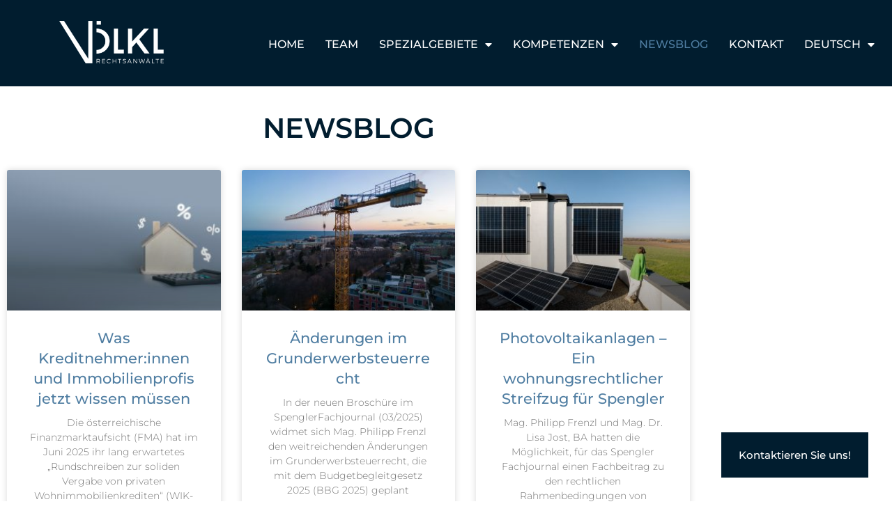

--- FILE ---
content_type: text/html; charset=UTF-8
request_url: https://www.voelkl-partners.at/newsblog/
body_size: 47867
content:
<!DOCTYPE html>
<html lang="de-DE">

<head>
	
	<meta charset="UTF-8">
	<meta name="viewport" content="width=device-width, initial-scale=1, minimum-scale=1">
	<link rel="profile" href="https://gmpg.org/xfn/11">
		<meta name='robots' content='index, follow, max-image-preview:large, max-snippet:-1, max-video-preview:-1' />

	<!-- This site is optimized with the Yoast SEO plugin v26.7 - https://yoast.com/wordpress/plugins/seo/ -->
	<title>Blog vom Rechtsanwalt aus Wien | Rechtsberatung Wien | VÖLKL</title>
	<meta name="description" content="Blog vom Rechtsanwalt? Wir informierend laufend über rechtliche Neuigkeiten in unserem Blog. Besuchen SIe uns auf unserer Website!" />
	<link rel="canonical" href="https://www.voelkl-partners.at/newsblog/" />
	<meta property="og:locale" content="de_DE" />
	<meta property="og:type" content="article" />
	<meta property="og:title" content="Blog vom Rechtsanwalt aus Wien | Rechtsberatung Wien | VÖLKL" />
	<meta property="og:description" content="Blog vom Rechtsanwalt? Wir informierend laufend über rechtliche Neuigkeiten in unserem Blog. Besuchen SIe uns auf unserer Website!" />
	<meta property="og:url" content="https://www.voelkl-partners.at/newsblog/" />
	<meta property="og:site_name" content="Völkl Rechtsanwälte" />
	<meta property="article:modified_time" content="2024-04-24T06:31:16+00:00" />
	<meta name="twitter:card" content="summary_large_image" />
	<script type="application/ld+json" class="yoast-schema-graph">{"@context":"https://schema.org","@graph":[{"@type":"WebPage","@id":"https://www.voelkl-partners.at/newsblog/","url":"https://www.voelkl-partners.at/newsblog/","name":"Blog vom Rechtsanwalt aus Wien | Rechtsberatung Wien | VÖLKL","isPartOf":{"@id":"https://www.voelkl-partners.at/#website"},"datePublished":"2022-08-03T12:30:19+00:00","dateModified":"2024-04-24T06:31:16+00:00","description":"Blog vom Rechtsanwalt? Wir informierend laufend über rechtliche Neuigkeiten in unserem Blog. Besuchen SIe uns auf unserer Website!","breadcrumb":{"@id":"https://www.voelkl-partners.at/newsblog/#breadcrumb"},"inLanguage":"de","potentialAction":[{"@type":"ReadAction","target":["https://www.voelkl-partners.at/newsblog/"]}]},{"@type":"BreadcrumbList","@id":"https://www.voelkl-partners.at/newsblog/#breadcrumb","itemListElement":[{"@type":"ListItem","position":1,"name":"Home","item":"https://www.voelkl-partners.at/"},{"@type":"ListItem","position":2,"name":"Newsblog"}]},{"@type":"WebSite","@id":"https://www.voelkl-partners.at/#website","url":"https://www.voelkl-partners.at/","name":"Völkl Rechtsanwälte","description":"Wir unterstützen Sie in allen wirtschaftsrechtlichen Belangen!","publisher":{"@id":"https://www.voelkl-partners.at/#organization"},"potentialAction":[{"@type":"SearchAction","target":{"@type":"EntryPoint","urlTemplate":"https://www.voelkl-partners.at/?s={search_term_string}"},"query-input":{"@type":"PropertyValueSpecification","valueRequired":true,"valueName":"search_term_string"}}],"inLanguage":"de"},{"@type":"Organization","@id":"https://www.voelkl-partners.at/#organization","name":"Völkl Rechtsanwälte","url":"https://www.voelkl-partners.at/","logo":{"@type":"ImageObject","inLanguage":"de","@id":"https://www.voelkl-partners.at/#/schema/logo/image/","url":"https://www.voelkl-partners.at/wp-content/uploads/2022/08/voelkl_logo_rgb_300dpi_neg.png","contentUrl":"https://www.voelkl-partners.at/wp-content/uploads/2022/08/voelkl_logo_rgb_300dpi_neg.png","width":3695,"height":1500,"caption":"Völkl Rechtsanwälte"},"image":{"@id":"https://www.voelkl-partners.at/#/schema/logo/image/"}}]}</script>
	<!-- / Yoast SEO plugin. -->


<link rel="alternate" type="application/rss+xml" title="Völkl Rechtsanwälte &raquo; Feed" href="https://www.voelkl-partners.at/feed/" />
<link rel="alternate" type="application/rss+xml" title="Völkl Rechtsanwälte &raquo; Kommentar-Feed" href="https://www.voelkl-partners.at/comments/feed/" />
<script consent-skip-blocker="1" data-skip-lazy-load="js-extra" data-cfasync="false">
  window._paq = window._paq || [];
</script><style>[consent-id]:not(.rcb-content-blocker):not([consent-transaction-complete]):not([consent-visual-use-parent^="children:"]):not([consent-confirm]){opacity:0!important;}
.rcb-content-blocker+.rcb-content-blocker-children-fallback~*{display:none!important;}</style><link rel="preload" href="https://www.voelkl-partners.at/wp-content/8290bbc001515d4b4cd8f61be09a610f/dist/1470543047.js?ver=d0a9e67d7481025d345fb9f698655441" as="script" />
<link rel="preload" href="https://www.voelkl-partners.at/wp-content/8290bbc001515d4b4cd8f61be09a610f/dist/1798005196.js?ver=fb7388ba27c66f5019d251cfe1d48a46" as="script" />
<link rel="preload" href="https://www.voelkl-partners.at/wp-content/plugins/real-cookie-banner-pro/public/lib/animate.css/animate.min.css?ver=4.1.1" as="style" />
<script data-cfasync="false" defer src="https://www.voelkl-partners.at/wp-content/8290bbc001515d4b4cd8f61be09a610f/dist/1470543047.js?ver=d0a9e67d7481025d345fb9f698655441" id="real-cookie-banner-pro-vendor-real-cookie-banner-pro-banner-js"></script>
<script type="application/json" data-skip-lazy-load="js-extra" data-skip-moving="true" data-no-defer nitro-exclude data-alt-type="application/ld+json" data-dont-merge data-wpmeteor-nooptimize="true" data-cfasync="false" id="a6fd279c9344373bfedf813172340a4931-js-extra">{"slug":"real-cookie-banner-pro","textDomain":"real-cookie-banner","version":"5.2.9","restUrl":"https:\/\/www.voelkl-partners.at\/wp-json\/real-cookie-banner\/v1\/","restNamespace":"real-cookie-banner\/v1","restPathObfuscateOffset":"baa80b8acf73f93f","restRoot":"https:\/\/www.voelkl-partners.at\/wp-json\/","restQuery":{"_v":"5.2.9","_locale":"user","_dataLocale":"de"},"restNonce":"5ac96bbf7d","restRecreateNonceEndpoint":"https:\/\/www.voelkl-partners.at\/wp-admin\/admin-ajax.php?action=rest-nonce","publicUrl":"https:\/\/www.voelkl-partners.at\/wp-content\/plugins\/real-cookie-banner-pro\/public\/","chunkFolder":"dist","chunksLanguageFolder":"https:\/\/www.voelkl-partners.at\/wp-content\/languages\/mo-cache\/real-cookie-banner-pro\/","chunks":{"chunk-config-tab-blocker.lite.js":["de_DE-83d48f038e1cf6148175589160cda67e","de_DE-e5c2f3318cd06f18a058318f5795a54b","de_DE-76129424d1eb6744d17357561a128725","de_DE-d3d8ada331df664d13fa407b77bc690b"],"chunk-config-tab-blocker.pro.js":["de_DE-ddf5ae983675e7b6eec2afc2d53654a2","de_DE-487d95eea292aab22c80aa3ae9be41f0","de_DE-ab0e642081d4d0d660276c9cebfe9f5d","de_DE-0f5f6074a855fa677e6086b82145bd50"],"chunk-config-tab-consent.lite.js":["de_DE-3823d7521a3fc2857511061e0d660408"],"chunk-config-tab-consent.pro.js":["de_DE-9cb9ecf8c1e8ce14036b5f3a5e19f098"],"chunk-config-tab-cookies.lite.js":["de_DE-1a51b37d0ef409906245c7ed80d76040","de_DE-e5c2f3318cd06f18a058318f5795a54b","de_DE-76129424d1eb6744d17357561a128725"],"chunk-config-tab-cookies.pro.js":["de_DE-572ee75deed92e7a74abba4b86604687","de_DE-487d95eea292aab22c80aa3ae9be41f0","de_DE-ab0e642081d4d0d660276c9cebfe9f5d"],"chunk-config-tab-dashboard.lite.js":["de_DE-f843c51245ecd2b389746275b3da66b6"],"chunk-config-tab-dashboard.pro.js":["de_DE-ae5ae8f925f0409361cfe395645ac077"],"chunk-config-tab-import.lite.js":["de_DE-66df94240f04843e5a208823e466a850"],"chunk-config-tab-import.pro.js":["de_DE-e5fee6b51986d4ff7a051d6f6a7b076a"],"chunk-config-tab-licensing.lite.js":["de_DE-e01f803e4093b19d6787901b9591b5a6"],"chunk-config-tab-licensing.pro.js":["de_DE-4918ea9704f47c2055904e4104d4ffba"],"chunk-config-tab-scanner.lite.js":["de_DE-b10b39f1099ef599835c729334e38429"],"chunk-config-tab-scanner.pro.js":["de_DE-752a1502ab4f0bebfa2ad50c68ef571f"],"chunk-config-tab-settings.lite.js":["de_DE-37978e0b06b4eb18b16164a2d9c93a2c"],"chunk-config-tab-settings.pro.js":["de_DE-e59d3dcc762e276255c8989fbd1f80e3"],"chunk-config-tab-tcf.lite.js":["de_DE-4f658bdbf0aa370053460bc9e3cd1f69","de_DE-e5c2f3318cd06f18a058318f5795a54b","de_DE-d3d8ada331df664d13fa407b77bc690b"],"chunk-config-tab-tcf.pro.js":["de_DE-e1e83d5b8a28f1f91f63b9de2a8b181a","de_DE-487d95eea292aab22c80aa3ae9be41f0","de_DE-0f5f6074a855fa677e6086b82145bd50"]},"others":{"customizeValuesBanner":"{\"layout\":{\"type\":\"dialog\",\"maxHeightEnabled\":false,\"maxHeight\":740,\"dialogMaxWidth\":530,\"dialogPosition\":\"middleCenter\",\"dialogMargin\":[0,0,0,0],\"bannerPosition\":\"bottom\",\"bannerMaxWidth\":1024,\"dialogBorderRadius\":3,\"borderRadius\":5,\"animationIn\":\"slideInUp\",\"animationInDuration\":500,\"animationInOnlyMobile\":true,\"animationOut\":\"none\",\"animationOutDuration\":500,\"animationOutOnlyMobile\":true,\"overlay\":true,\"overlayBg\":\"#000000\",\"overlayBgAlpha\":38,\"overlayBlur\":2},\"decision\":{\"acceptAll\":\"button\",\"acceptEssentials\":\"button\",\"showCloseIcon\":false,\"acceptIndividual\":\"link\",\"buttonOrder\":\"all,essential,save,individual\",\"showGroups\":false,\"groupsFirstView\":false,\"saveButton\":\"always\"},\"design\":{\"bg\":\"#ffffff\",\"textAlign\":\"center\",\"linkTextDecoration\":\"underline\",\"borderWidth\":0,\"borderColor\":\"#ffffff\",\"fontSize\":13,\"fontColor\":\"#2b2b2b\",\"fontInheritFamily\":true,\"fontFamily\":\"Arial, Helvetica, sans-serif\",\"fontWeight\":\"normal\",\"boxShadowEnabled\":true,\"boxShadowOffsetX\":0,\"boxShadowOffsetY\":5,\"boxShadowBlurRadius\":13,\"boxShadowSpreadRadius\":0,\"boxShadowColor\":\"#000000\",\"boxShadowColorAlpha\":20},\"headerDesign\":{\"inheritBg\":true,\"bg\":\"#f4f4f4\",\"inheritTextAlign\":true,\"textAlign\":\"center\",\"padding\":[17,20,15,20],\"logo\":\"\",\"logoRetina\":\"\",\"logoMaxHeight\":40,\"logoPosition\":\"left\",\"logoMargin\":[5,15,5,15],\"fontSize\":20,\"fontColor\":\"#2b2b2b\",\"fontInheritFamily\":true,\"fontFamily\":\"Arial, Helvetica, sans-serif\",\"fontWeight\":\"normal\",\"borderWidth\":1,\"borderColor\":\"#efefef\"},\"bodyDesign\":{\"padding\":[15,20,5,20],\"descriptionInheritFontSize\":true,\"descriptionFontSize\":13,\"dottedGroupsInheritFontSize\":true,\"dottedGroupsFontSize\":13,\"dottedGroupsBulletColor\":\"#15779b\",\"teachingsInheritTextAlign\":true,\"teachingsTextAlign\":\"center\",\"teachingsSeparatorActive\":true,\"teachingsSeparatorWidth\":50,\"teachingsSeparatorHeight\":1,\"teachingsSeparatorColor\":\"#15779b\",\"teachingsInheritFontSize\":false,\"teachingsFontSize\":12,\"teachingsInheritFontColor\":false,\"teachingsFontColor\":\"#7c7c7c\",\"accordionMargin\":[10,0,5,0],\"accordionPadding\":[5,10,5,10],\"accordionArrowType\":\"outlined\",\"accordionArrowColor\":\"#15779b\",\"accordionBg\":\"#ffffff\",\"accordionActiveBg\":\"#f9f9f9\",\"accordionHoverBg\":\"#efefef\",\"accordionBorderWidth\":1,\"accordionBorderColor\":\"#efefef\",\"accordionTitleFontSize\":12,\"accordionTitleFontColor\":\"#2b2b2b\",\"accordionTitleFontWeight\":\"normal\",\"accordionDescriptionMargin\":[5,0,0,0],\"accordionDescriptionFontSize\":12,\"accordionDescriptionFontColor\":\"#828282\",\"accordionDescriptionFontWeight\":\"normal\",\"acceptAllOneRowLayout\":false,\"acceptAllPadding\":[10,10,10,10],\"acceptAllBg\":\"#00273e\",\"acceptAllTextAlign\":\"center\",\"acceptAllFontSize\":18,\"acceptAllFontColor\":\"#ffffff\",\"acceptAllFontWeight\":\"normal\",\"acceptAllBorderWidth\":0,\"acceptAllBorderColor\":\"#000000\",\"acceptAllHoverBg\":\"#11607d\",\"acceptAllHoverFontColor\":\"#ffffff\",\"acceptAllHoverBorderColor\":\"#000000\",\"acceptEssentialsUseAcceptAll\":true,\"acceptEssentialsButtonType\":\"\",\"acceptEssentialsPadding\":[10,10,10,10],\"acceptEssentialsBg\":\"#efefef\",\"acceptEssentialsTextAlign\":\"center\",\"acceptEssentialsFontSize\":18,\"acceptEssentialsFontColor\":\"#0a0a0a\",\"acceptEssentialsFontWeight\":\"normal\",\"acceptEssentialsBorderWidth\":0,\"acceptEssentialsBorderColor\":\"#000000\",\"acceptEssentialsHoverBg\":\"#e8e8e8\",\"acceptEssentialsHoverFontColor\":\"#000000\",\"acceptEssentialsHoverBorderColor\":\"#000000\",\"acceptIndividualPadding\":[5,5,5,5],\"acceptIndividualBg\":\"#ffffff\",\"acceptIndividualTextAlign\":\"center\",\"acceptIndividualFontSize\":15,\"acceptIndividualFontColor\":\"#15779b\",\"acceptIndividualFontWeight\":\"normal\",\"acceptIndividualBorderWidth\":0,\"acceptIndividualBorderColor\":\"#000000\",\"acceptIndividualHoverBg\":\"#ffffff\",\"acceptIndividualHoverFontColor\":\"#11607d\",\"acceptIndividualHoverBorderColor\":\"#000000\"},\"footerDesign\":{\"poweredByLink\":false,\"inheritBg\":false,\"bg\":\"#fcfcfc\",\"inheritTextAlign\":true,\"textAlign\":\"center\",\"padding\":[10,20,15,20],\"fontSize\":14,\"fontColor\":\"#7c7c7c\",\"fontInheritFamily\":true,\"fontFamily\":\"Arial, Helvetica, sans-serif\",\"fontWeight\":\"normal\",\"hoverFontColor\":\"#2b2b2b\",\"borderWidth\":1,\"borderColor\":\"#efefef\",\"languageSwitcher\":\"flags\"},\"texts\":{\"headline\":\"Privatsph\\u00e4re-Einstellungen\",\"description\":\"Diese Webseite verwendet Cookies, um Ihr Nutzererlebnis zu verbessern und Ihnen personalisierte Inhalte und Anzeigen anzubieten. Durch die Nutzung unserer Webseite stimmen Sie der Verwendung von Cookies gem\\u00e4\\u00df unserer Cookie-Richtlinie zu. Bitte lesen Sie unsere Datenschutzerkl\\u00e4rung, um weitere Informationen zu erhalten.\",\"acceptAll\":\"Alle akzeptieren\",\"acceptEssentials\":\"Weiter ohne Einwilligung\",\"acceptIndividual\":\"Einstellungen\",\"poweredBy\":\"1\",\"dataProcessingInUnsafeCountries\":\"Einige Dienste verarbeiten personenbezogene Daten in unsicheren Drittl\\u00e4ndern. Indem du in die Nutzung dieser Services einwilligst, erkl\\u00e4rst du dich auch mit der Verarbeitung deiner Daten in diesen unsicheren Drittl\\u00e4ndern gem\\u00e4\\u00df {{legalBasis}} einverstanden. Dies birgt das Risiko, dass deine Daten von Beh\\u00f6rden zu Kontroll- und \\u00dcberwachungszwecken verarbeitet werden, m\\u00f6glicherweise ohne die M\\u00f6glichkeit eines Rechtsbehelfs.\",\"ageNoticeBanner\":\"Du bist unter {{minAge}} Jahre alt? Dann kannst du nicht in optionale Services einwilligen. Du kannst deine Eltern oder Erziehungsberechtigten bitten, mit dir in diese Services einzuwilligen.\",\"ageNoticeBlocker\":\"Du bist unter {{minAge}} Jahre alt? Leider darfst du diesem Service nicht selbst zustimmen, um diese Inhalte zu sehen. Bitte deine Eltern oder Erziehungsberechtigten, dem Service mit dir zuzustimmen!\",\"listServicesNotice\":\"Wenn Sie alle Services akzeptieren, erlauben Sie, dass {{services}} geladen werden. Diese sind nach ihrem Zweck in Gruppen {{serviceGroups}} unterteilt (Zugeh\\u00f6rigkeit durch hochgestellte Zahlen gekennzeichnet).\",\"listServicesLegitimateInterestNotice\":\"Au\\u00dferdem werden die {{services}} auf der Grundlage eines berechtigten Interesses geladen.\",\"tcfStacksCustomName\":\"Services mit verschiedenen Zwecken au\\u00dferhalb des TCF-Standards\",\"tcfStacksCustomDescription\":\"Services, die Einwilligungen nicht \\u00fcber den TCF-Standard, sondern \\u00fcber andere Technologien teilen. Diese werden nach ihrem Zweck in mehrere Gruppen unterteilt. Einige davon werden aufgrund eines berechtigten Interesses genutzt (z.B. Gefahrenabwehr), andere werden nur mit deiner Einwilligung genutzt. Details zu den einzelnen Gruppen und Zwecken der Services findest du in den individuellen Privatsph\\u00e4re-Einstellungen.\",\"consentForwardingExternalHosts\":\"Deine Einwilligung gilt auch auf {{websites}}.\",\"blockerHeadline\":\"{{name}} aufgrund von Privatsph\\u00e4re-Einstellungen blockiert\",\"blockerLinkShowMissing\":\"Zeige alle Services, denen Sie noch zustimmen m\\u00fcssen\",\"blockerLoadButton\":\"Services akzeptieren und Inhalte laden\",\"blockerAcceptInfo\":\"Wenn Sie die blockierten Inhalte laden, werden Ihre Datenschutzeinstellungen angepasst. Inhalte aus diesem Service werden in Zukunft nicht mehr blockiert.\",\"stickyHistory\":\"Historie der Privatsph\\u00e4re-Einstellungen\",\"stickyRevoke\":\"Einwilligungen widerrufen\",\"stickyRevokeSuccessMessage\":\"Du hast die Einwilligung f\\u00fcr Services mit dessen Cookies und Verarbeitung personenbezogener Daten erfolgreich widerrufen. Die Seite wird jetzt neu geladen!\",\"stickyChange\":\"Privatsph\\u00e4re-Einstellungen \\u00e4ndern\"},\"individualLayout\":{\"inheritDialogMaxWidth\":true,\"dialogMaxWidth\":970,\"inheritBannerMaxWidth\":true,\"bannerMaxWidth\":1980,\"descriptionTextAlign\":\"left\"},\"group\":{\"checkboxBg\":\"#f0f0f0\",\"checkboxBorderWidth\":1,\"checkboxBorderColor\":\"#d2d2d2\",\"checkboxActiveColor\":\"#ffffff\",\"checkboxActiveBg\":\"#15779b\",\"checkboxActiveBorderColor\":\"#11607d\",\"groupInheritBg\":true,\"groupBg\":\"#f4f4f4\",\"groupPadding\":[15,15,15,15],\"groupSpacing\":10,\"groupBorderRadius\":5,\"groupBorderWidth\":1,\"groupBorderColor\":\"#f4f4f4\",\"headlineFontSize\":16,\"headlineFontWeight\":\"normal\",\"headlineFontColor\":\"#2b2b2b\",\"descriptionFontSize\":14,\"descriptionFontColor\":\"#7c7c7c\",\"linkColor\":\"#7c7c7c\",\"linkHoverColor\":\"#2b2b2b\",\"detailsHideLessRelevant\":true},\"saveButton\":{\"useAcceptAll\":true,\"type\":\"button\",\"padding\":[10,10,10,10],\"bg\":\"#efefef\",\"textAlign\":\"center\",\"fontSize\":18,\"fontColor\":\"#0a0a0a\",\"fontWeight\":\"normal\",\"borderWidth\":0,\"borderColor\":\"#000000\",\"hoverBg\":\"#e8e8e8\",\"hoverFontColor\":\"#000000\",\"hoverBorderColor\":\"#000000\"},\"individualTexts\":{\"headline\":\"Individuelle Privatsph\\u00e4re-Einstellungen\",\"description\":\"Hier finden Sie eine \\u00dcbersicht \\u00fcber alle verwendeten Cookies. Sie k\\u00f6nnen Ihre Einwilligung zu ganzen Kategorien geben oder sich weitere Informationen anzeigen lassen und so nur bestimmte Cookies ausw\\u00e4hlen.\",\"save\":\"Individuelle Auswahlen speichern\",\"showMore\":\"Service-Informationen anzeigen\",\"hideMore\":\"Service-Informationen ausblenden\",\"postamble\":\"\"},\"mobile\":{\"enabled\":true,\"maxHeight\":400,\"hideHeader\":false,\"alignment\":\"bottom\",\"scalePercent\":90,\"scalePercentVertical\":-50},\"sticky\":{\"enabled\":false,\"animationsEnabled\":true,\"alignment\":\"left\",\"bubbleBorderRadius\":50,\"icon\":\"fingerprint\",\"iconCustom\":\"\",\"iconCustomRetina\":\"\",\"iconSize\":30,\"iconColor\":\"#ffffff\",\"bubbleMargin\":[10,20,20,20],\"bubblePadding\":15,\"bubbleBg\":\"#15779b\",\"bubbleBorderWidth\":0,\"bubbleBorderColor\":\"#10556f\",\"boxShadowEnabled\":true,\"boxShadowOffsetX\":0,\"boxShadowOffsetY\":2,\"boxShadowBlurRadius\":5,\"boxShadowSpreadRadius\":1,\"boxShadowColor\":\"#105b77\",\"boxShadowColorAlpha\":40,\"bubbleHoverBg\":\"#ffffff\",\"bubbleHoverBorderColor\":\"#000000\",\"hoverIconColor\":\"#000000\",\"hoverIconCustom\":\"\",\"hoverIconCustomRetina\":\"\",\"menuFontSize\":16,\"menuBorderRadius\":5,\"menuItemSpacing\":10,\"menuItemPadding\":[5,10,5,10]},\"customCss\":{\"css\":\"\",\"antiAdBlocker\":\"y\"}}","isPro":true,"showProHints":false,"proUrl":"https:\/\/devowl.io\/de\/go\/real-cookie-banner?source=rcb-lite","showLiteNotice":false,"frontend":{"groups":"[{\"id\":30,\"name\":\"Essenziell\",\"slug\":\"essenziell\",\"description\":\"Essenzielle Services sind f\\u00fcr die grundlegende Funktionalit\\u00e4t der Website erforderlich. Sie enthalten nur technisch notwendige Services. Diesen Services kann nicht widersprochen werden.\",\"isEssential\":true,\"isDefault\":true,\"items\":[{\"id\":4286,\"name\":\"WPML\",\"purpose\":\"WPML ist ein Mehrsprachen-System f\\u00fcr WordPress Websites. Die Cookies speichern die Sprache des Nutzers und k\\u00f6nnen den Nutzer auf die Version der Webseite umleiten, die der Sprache des Browsers des Nutzers entspricht.\",\"providerContact\":{\"phone\":\"\",\"email\":\"\",\"link\":\"\"},\"isProviderCurrentWebsite\":true,\"provider\":\"V\\u00f6lkl Rechtsanw\\u00e4lte\",\"uniqueName\":\"wpml\",\"isEmbeddingOnlyExternalResources\":false,\"legalBasis\":\"consent\",\"dataProcessingInCountries\":[],\"dataProcessingInCountriesSpecialTreatments\":[],\"technicalDefinitions\":[{\"type\":\"http\",\"name\":\"wp-wpml_current_language\",\"host\":\"www.voelkl-partners.at\",\"duration\":1,\"durationUnit\":\"d\",\"isSessionDuration\":false,\"purpose\":\"\"},{\"type\":\"indexedDb\",\"name\":\"wp-wpml_current_admin_language_*\",\"host\":\"www.voelkl-partners.at\",\"duration\":1,\"durationUnit\":\"d\",\"isSessionDuration\":false,\"purpose\":\"\"},{\"type\":\"http\",\"name\":\"_icl_visitor_lang_js\",\"host\":\"www.voelkl-partners.at\",\"duration\":0,\"durationUnit\":\"y\",\"isSessionDuration\":true,\"purpose\":\"\"},{\"type\":\"http\",\"name\":\"wpml_browser_redirect_test\",\"host\":\"www.voelkl-partners.at\",\"duration\":0,\"durationUnit\":\"y\",\"isSessionDuration\":true,\"purpose\":\"\"}],\"codeDynamics\":[],\"providerPrivacyPolicyUrl\":\"https:\\\/\\\/www.voelkl-partners.at\\\/datenschutz\\\/\",\"providerLegalNoticeUrl\":\"https:\\\/\\\/www.voelkl-partners.at\\\/impressum\\\/\",\"tagManagerOptInEventName\":\"\",\"tagManagerOptOutEventName\":\"\",\"googleConsentModeConsentTypes\":[],\"executePriority\":10,\"codeOptIn\":\"\",\"executeCodeOptInWhenNoTagManagerConsentIsGiven\":false,\"codeOptOut\":\"\",\"executeCodeOptOutWhenNoTagManagerConsentIsGiven\":false,\"deleteTechnicalDefinitionsAfterOptOut\":false,\"codeOnPageLoad\":\"\",\"presetId\":\"wpml\"},{\"id\":4276,\"name\":\"Wordfence\",\"purpose\":\"Wordfence sichert diese Website vor Angriffen verschiedener Art. Cookies werden verwendet, um die Berechtigungen des Benutzers vor dem Zugriff auf WordPress zu pr\\u00fcfen, um Administratoren zu benachrichtigen, wenn sich ein Benutzer mit einem neuen Ger\\u00e4t oder Standort anmeldet, und um definierte L\\u00e4nderbeschr\\u00e4nkungen durch speziell pr\\u00e4parierte Links zu umgehen.\",\"providerContact\":{\"phone\":\"\",\"email\":\"\",\"link\":\"\"},\"isProviderCurrentWebsite\":true,\"provider\":\"V\\u00f6lkl Rechtsanw\\u00e4lte\",\"uniqueName\":\"wordfence\",\"isEmbeddingOnlyExternalResources\":false,\"legalBasis\":\"consent\",\"dataProcessingInCountries\":[],\"dataProcessingInCountriesSpecialTreatments\":[],\"technicalDefinitions\":[{\"type\":\"http\",\"name\":\"wfwaf-authcookie-*\",\"host\":\"www.voelkl-partners.at\",\"duration\":1,\"durationUnit\":\"y\",\"isSessionDuration\":false,\"purpose\":\"\"},{\"type\":\"http\",\"name\":\"wf_loginalerted_*\",\"host\":\"www.voelkl-partners.at\",\"duration\":1,\"durationUnit\":\"y\",\"isSessionDuration\":false,\"purpose\":\"\"},{\"type\":\"http\",\"name\":\"wfCBLBypass\",\"host\":\"www.voelkl-partners.at\",\"duration\":1,\"durationUnit\":\"y\",\"isSessionDuration\":false,\"purpose\":\"\"}],\"codeDynamics\":[],\"providerPrivacyPolicyUrl\":\"https:\\\/\\\/www.voelkl-partners.at\\\/datenschutz\\\/\",\"providerLegalNoticeUrl\":\"https:\\\/\\\/www.voelkl-partners.at\\\/impressum\\\/\",\"tagManagerOptInEventName\":\"\",\"tagManagerOptOutEventName\":\"\",\"googleConsentModeConsentTypes\":[],\"executePriority\":10,\"codeOptIn\":\"\",\"executeCodeOptInWhenNoTagManagerConsentIsGiven\":false,\"codeOptOut\":\"\",\"executeCodeOptOutWhenNoTagManagerConsentIsGiven\":false,\"deleteTechnicalDefinitionsAfterOptOut\":false,\"codeOnPageLoad\":\"\",\"presetId\":\"wordfence\"},{\"id\":4254,\"name\":\"Real Cookie Banner\",\"purpose\":\"Real Cookie Banner bittet Website-Besucher um die Einwilligung zum Setzen von Cookies und zur Verarbeitung personenbezogener Daten. Dazu wird jedem Website-Besucher eine UUID (pseudonyme Identifikation des Nutzers) zugewiesen, die bis zum Ablauf des Cookies zur Speicherung der Einwilligung g\\u00fcltig ist. Cookies werden dazu verwendet, um zu testen, ob Cookies gesetzt werden k\\u00f6nnen, um Referenz auf die dokumentierte Einwilligung zu speichern, um zu speichern, in welche Services aus welchen Service-Gruppen der Besucher eingewilligt hat, und, falls Einwilligung nach dem Transparency & Consent Framework (TCF) eingeholt werden, um die Einwilligungen in TCF Partner, Zwecke, besondere Zwecke, Funktionen und besondere Funktionen zu speichern. Im Rahmen der Darlegungspflicht nach DSGVO wird die erhobene Einwilligung vollumf\\u00e4nglich dokumentiert. Dazu z\\u00e4hlt neben den Services und Service-Gruppen, in welche der Besucher eingewilligt hat, und falls Einwilligung nach dem TCF Standard eingeholt werden, in welche TCF Partner, Zwecke und Funktionen der Besucher eingewilligt hat, alle Einstellungen des Cookie Banners zum Zeitpunkt der Einwilligung als auch die technischen Umst\\u00e4nde (z.B. Gr\\u00f6\\u00dfe des Sichtbereichs bei der Einwilligung) und die Nutzerinteraktionen (z.B. Klick auf Buttons), die zur Einwilligung gef\\u00fchrt haben. Die Einwilligung wird pro Sprache einmal erhoben.\",\"providerContact\":{\"phone\":\"\",\"email\":\"\",\"link\":\"\"},\"isProviderCurrentWebsite\":true,\"provider\":\"V\\u00f6lkl Rechtsanw\\u00e4lte\",\"uniqueName\":\"\",\"isEmbeddingOnlyExternalResources\":false,\"legalBasis\":\"legal-requirement\",\"dataProcessingInCountries\":[],\"dataProcessingInCountriesSpecialTreatments\":[],\"technicalDefinitions\":[{\"type\":\"http\",\"name\":\"real_cookie_banner*\",\"host\":\".voelkl-partners.at\",\"duration\":365,\"durationUnit\":\"d\",\"isSessionDuration\":false,\"purpose\":\"Eindeutiger Identifikator f\\u00fcr die Einwilligung, aber nicht f\\u00fcr den Website-Besucher. Revisionshash f\\u00fcr die Einstellungen des Cookie-Banners (Texte, Farben, Funktionen, Servicegruppen, Dienste, Content Blocker usw.). IDs f\\u00fcr eingewilligte Services und Service-Gruppen.\"},{\"type\":\"http\",\"name\":\"real_cookie_banner*-tcf\",\"host\":\".voelkl-partners.at\",\"duration\":365,\"durationUnit\":\"d\",\"isSessionDuration\":false,\"purpose\":\"Im Rahmen von TCF gesammelte Einwilligungen, die im TC-String-Format gespeichert werden, einschlie\\u00dflich TCF-Vendoren, -Zwecke, -Sonderzwecke, -Funktionen und -Sonderfunktionen.\"},{\"type\":\"http\",\"name\":\"real_cookie_banner*-gcm\",\"host\":\".voelkl-partners.at\",\"duration\":365,\"durationUnit\":\"d\",\"isSessionDuration\":false,\"purpose\":\"Die im Google Consent Mode gesammelten Einwilligungen in die verschiedenen Einwilligungstypen (Zwecke) werden f\\u00fcr alle mit dem Google Consent Mode kompatiblen Services gespeichert.\"},{\"type\":\"http\",\"name\":\"real_cookie_banner-test\",\"host\":\".voelkl-partners.at\",\"duration\":365,\"durationUnit\":\"d\",\"isSessionDuration\":false,\"purpose\":\"Cookie, der gesetzt wurde, um die Funktionalit\\u00e4t von HTTP-Cookies zu testen. Wird sofort nach dem Test gel\\u00f6scht.\"},{\"type\":\"local\",\"name\":\"real_cookie_banner*\",\"host\":\"https:\\\/\\\/www.voelkl-partners.at\",\"duration\":1,\"durationUnit\":\"d\",\"isSessionDuration\":false,\"purpose\":\"Eindeutiger Identifikator f\\u00fcr die Einwilligung, aber nicht f\\u00fcr den Website-Besucher. Revisionshash f\\u00fcr die Einstellungen des Cookie-Banners (Texte, Farben, Funktionen, Service-Gruppen, Services, Content Blocker usw.). IDs f\\u00fcr eingewilligte Services und Service-Gruppen. Wird nur solange gespeichert, bis die Einwilligung auf dem Website-Server dokumentiert ist.\"},{\"type\":\"local\",\"name\":\"real_cookie_banner*-tcf\",\"host\":\"https:\\\/\\\/www.voelkl-partners.at\",\"duration\":1,\"durationUnit\":\"d\",\"isSessionDuration\":false,\"purpose\":\"Im Rahmen von TCF gesammelte Einwilligungen werden im TC-String-Format gespeichert, einschlie\\u00dflich TCF Vendoren, Zwecke, besondere Zwecke, Funktionen und besondere Funktionen. Wird nur solange gespeichert, bis die Einwilligung auf dem Website-Server dokumentiert ist.\"},{\"type\":\"local\",\"name\":\"real_cookie_banner*-gcm\",\"host\":\"https:\\\/\\\/www.voelkl-partners.at\",\"duration\":1,\"durationUnit\":\"d\",\"isSessionDuration\":false,\"purpose\":\"Im Rahmen des Google Consent Mode erfasste Einwilligungen werden f\\u00fcr alle mit dem Google Consent Mode kompatiblen Services in Einwilligungstypen (Zwecke) gespeichert. Wird nur solange gespeichert, bis die Einwilligung auf dem Website-Server dokumentiert ist.\"},{\"type\":\"local\",\"name\":\"real_cookie_banner-consent-queue*\",\"host\":\"https:\\\/\\\/www.voelkl-partners.at\",\"duration\":1,\"durationUnit\":\"d\",\"isSessionDuration\":false,\"purpose\":\"Lokale Zwischenspeicherung (Caching) der Auswahl im Cookie-Banner, bis der Server die Einwilligung dokumentiert; Dokumentation periodisch oder bei Seitenwechseln versucht, wenn der Server nicht verf\\u00fcgbar oder \\u00fcberlastet ist.\"}],\"codeDynamics\":[],\"providerPrivacyPolicyUrl\":\"https:\\\/\\\/www.voelkl-partners.at\\\/datenschutz\\\/\",\"providerLegalNoticeUrl\":\"https:\\\/\\\/www.voelkl-partners.at\\\/impressum\\\/\",\"tagManagerOptInEventName\":\"\",\"tagManagerOptOutEventName\":\"\",\"googleConsentModeConsentTypes\":[],\"executePriority\":10,\"codeOptIn\":\"\",\"executeCodeOptInWhenNoTagManagerConsentIsGiven\":false,\"codeOptOut\":\"\",\"executeCodeOptOutWhenNoTagManagerConsentIsGiven\":false,\"deleteTechnicalDefinitionsAfterOptOut\":false,\"codeOnPageLoad\":\"\",\"presetId\":\"real-cookie-banner\"}]},{\"id\":32,\"name\":\"Funktional\",\"slug\":\"funktional\",\"description\":\"Funktionale Services sind notwendig, um \\u00fcber die wesentliche Funktionalit\\u00e4t der Website hinausgehende Features wie h\\u00fcbschere Schriftarten, Videowiedergabe oder interaktive Web 2.0-Features bereitzustellen. Inhalte von z.B. Video- und Social Media-Plattformen sind standardm\\u00e4\\u00dfig gesperrt und k\\u00f6nnen zugestimmt werden. Wenn dem Service zugestimmt wird, werden diese Inhalte automatisch ohne weitere manuelle Einwilligung geladen.\",\"isEssential\":false,\"isDefault\":true,\"items\":[{\"id\":5205,\"name\":\"Elementor\",\"purpose\":\"Mit Elementor kannst du das Layout der Website so gestalten, dass es ansprechend und benutzerfreundlich ist. Die gesammelten Daten werden nicht zu Analysezwecken verwendet, sondern nur, um sicherzustellen, dass z. B. ausgeblendete Elemente bei mehreren aktiven Sitzungen nicht erneut angezeigt werden. Cookies oder Cookie-\\u00e4hnliche Technologien k\\u00f6nnen gespeichert und gelesen werden. Diese werden verwendet, um die Anzahl der Seitenaufrufe und aktiven Sitzungen des Nutzers\\\/der Nutzerin zu speichern. Das berechtigte Interesse an der Nutzung dieses Dienstes ist die einfache und benutzerfreundliche Umsetzung der verwendeten Layouts.\",\"providerContact\":{\"phone\":\"\",\"email\":\"\",\"link\":\"\"},\"isProviderCurrentWebsite\":true,\"provider\":\"\",\"uniqueName\":\"elementor-popups\",\"isEmbeddingOnlyExternalResources\":false,\"legalBasis\":\"legitimate-interest\",\"dataProcessingInCountries\":[],\"dataProcessingInCountriesSpecialTreatments\":[],\"technicalDefinitions\":[{\"type\":\"local\",\"name\":\"elementor\",\"host\":\"https:\\\/\\\/www.voelkl-partners.at\",\"duration\":0,\"durationUnit\":\"y\",\"isSessionDuration\":false,\"purpose\":\"Seitenaufrufe, Sitzungen und Verfall des Objekts\"},{\"type\":\"session\",\"name\":\"elementor\",\"host\":\"https:\\\/\\\/www.voelkl-partners.at\",\"duration\":0,\"durationUnit\":\"y\",\"isSessionDuration\":false,\"purpose\":\"Aktivit\\u00e4t der Sitzung und Verfall des Objekts\"}],\"codeDynamics\":[],\"providerPrivacyPolicyUrl\":\"\",\"providerLegalNoticeUrl\":\"\",\"tagManagerOptInEventName\":\"\",\"tagManagerOptOutEventName\":\"\",\"googleConsentModeConsentTypes\":[],\"executePriority\":10,\"codeOptIn\":\"\",\"executeCodeOptInWhenNoTagManagerConsentIsGiven\":false,\"codeOptOut\":\"\",\"executeCodeOptOutWhenNoTagManagerConsentIsGiven\":false,\"deleteTechnicalDefinitionsAfterOptOut\":true,\"codeOnPageLoad\":\"\",\"presetId\":\"elementor-popups\"},{\"id\":4278,\"name\":\"Emojis\",\"purpose\":\"WordPress Emoji ist ein Emoji-Set, das von wordpress.org geladen wird. Es werden keine Cookies im technischen Sinne auf dem Client des Nutzers gesetzt, jedoch werden technische und personenbezogene Daten wie die IP-Adresse vom Client an den Server des Dienstanbieters \\u00fcbertragen, um die Nutzung des Dienstes zu erm\\u00f6glichen.\",\"providerContact\":{\"phone\":\"\",\"email\":\"\",\"link\":\"\"},\"isProviderCurrentWebsite\":false,\"provider\":\"WordPress.org\",\"uniqueName\":\"wordpress-emojis\",\"isEmbeddingOnlyExternalResources\":true,\"legalBasis\":\"consent\",\"dataProcessingInCountries\":[\"US\"],\"dataProcessingInCountriesSpecialTreatments\":[],\"technicalDefinitions\":[],\"codeDynamics\":[],\"providerPrivacyPolicyUrl\":\"https:\\\/\\\/de.wordpress.org\\\/about\\\/privacy\\\/\",\"providerLegalNoticeUrl\":\"\",\"tagManagerOptInEventName\":\"\",\"tagManagerOptOutEventName\":\"\",\"googleConsentModeConsentTypes\":[],\"executePriority\":10,\"codeOptIn\":\"\",\"executeCodeOptInWhenNoTagManagerConsentIsGiven\":false,\"codeOptOut\":\"\",\"executeCodeOptOutWhenNoTagManagerConsentIsGiven\":false,\"deleteTechnicalDefinitionsAfterOptOut\":false,\"codeOnPageLoad\":\"\",\"presetId\":\"wordpress-emojis\"},{\"id\":4270,\"name\":\"Google Maps\",\"purpose\":\"Google Maps zeigt Karten auf der Website als Iframe oder \\u00fcber JavaScript direkt eingebettet als Teil der Website an. Auf dem Client-Ger\\u00e4t des Nutzers werden keine Cookies im technischen Sinne gesetzt, aber es werden technische und pers\\u00f6nliche Daten wie z.B. die IP-Adresse vom Client an den Server des Diensteanbieters \\u00fcbertragen, um die Nutzung des Dienstes zu erm\\u00f6glichen.\",\"providerContact\":{\"phone\":\"\",\"email\":\"\",\"link\":\"\"},\"isProviderCurrentWebsite\":false,\"provider\":\"Google Ireland Limited\",\"uniqueName\":\"google-maps\",\"isEmbeddingOnlyExternalResources\":true,\"legalBasis\":\"consent\",\"dataProcessingInCountries\":[\"US\"],\"dataProcessingInCountriesSpecialTreatments\":[],\"technicalDefinitions\":[],\"codeDynamics\":[],\"providerPrivacyPolicyUrl\":\"https:\\\/\\\/policies.google.com\\\/privacy\",\"providerLegalNoticeUrl\":\"\",\"tagManagerOptInEventName\":\"\",\"tagManagerOptOutEventName\":\"\",\"googleConsentModeConsentTypes\":[],\"executePriority\":10,\"codeOptIn\":\"\",\"executeCodeOptInWhenNoTagManagerConsentIsGiven\":false,\"codeOptOut\":\"\",\"executeCodeOptOutWhenNoTagManagerConsentIsGiven\":false,\"deleteTechnicalDefinitionsAfterOptOut\":false,\"codeOnPageLoad\":\"\",\"presetId\":\"google-maps\"}]},{\"id\":34,\"name\":\"Statistik\",\"slug\":\"statistik\",\"description\":\"Statistik-Services werden ben\\u00f6tigt, um pseudonymisierte Daten \\u00fcber die Besucher der Website zu sammeln. Die Daten erm\\u00f6glichen es uns, die Besucher besser zu verstehen und die Website zu optimieren.\",\"isEssential\":false,\"isDefault\":true,\"items\":[{\"id\":5209,\"name\":\"Matomo\",\"purpose\":\"Matomo erstellt detaillierte Statistiken \\u00fcber das Nutzerverhalten auf der Website, um Analyseinformationen zu erhalten. Dazu m\\u00fcssen die IP-Adresse und die Metadaten des Nutzers verarbeitet werden. Die IP-Adresse wird so schnell wie technisch m\\u00f6glich anonymisiert. Dar\\u00fcber hinaus k\\u00f6nnen auch folgende Daten verarbeitet werden: Datum und Uhrzeit der Anfragen, Titel der aufgerufenen Seiten, URLs der aufgerufenen Seiten, URLs der Seiten, die vor den aktuellen Seiten aufgerufen wurden, verwendete Bildschirmaufl\\u00f6sungen, Zeiten in den Zeitzonen der lokalen Benutzer, Dateien, die angeklickt und heruntergeladene Dateien, angeklickte Links zu externen Domains, die Zeit, die ben\\u00f6tigt wird, bis Webseiten vom Webserver generiert und dann von den Benutzern heruntergeladen werden, Land, Region, Stadt und ungef\\u00e4hren L\\u00e4ngen- und Breitengrad anhand der IP-Adressen der Website-Besucher, Hauptsprachen der verwendeten Browser, Benutzeragenten der verwendeten Browser und benutzerdefinierte Variablen. Cookies oder Cookie-\\u00e4hnliche Technologien k\\u00f6nnen gespeichert und gelesen werden. Diese k\\u00f6nnen personenbezogene Daten und technische Daten wie Benutzer und Sitzungs-IDs. Diese Daten k\\u00f6nnen verwendet werden, um detaillierte Statistiken \\u00fcber das Nutzerverhalten zu sammeln, z. B. Anzahl der Seitenaufrufe, Dauer des Besuchs und verwendete Ger\\u00e4te, um das Nutzererlebnis auf dieser Website zu verbessern.\",\"providerContact\":{\"phone\":\"\",\"email\":\"\",\"link\":\"\"},\"isProviderCurrentWebsite\":true,\"provider\":\"\",\"uniqueName\":\"matomo-1\",\"isEmbeddingOnlyExternalResources\":false,\"legalBasis\":\"consent\",\"dataProcessingInCountries\":[],\"dataProcessingInCountriesSpecialTreatments\":[],\"technicalDefinitions\":[{\"type\":\"http\",\"name\":\"_pk_ses.*\",\"host\":\"voelkl-partners.at\",\"duration\":30,\"durationUnit\":\"m\",\"isSessionDuration\":false,\"purpose\":\"\"},{\"type\":\"http\",\"name\":\"_pk_id.*\",\"host\":\"voelkl-partners.at\",\"duration\":13,\"durationUnit\":\"mo\",\"isSessionDuration\":false,\"purpose\":\"\"},{\"type\":\"http\",\"name\":\"_pk_ref.*\",\"host\":\"voelkl-partners.at\",\"duration\":6,\"durationUnit\":\"mo\",\"isSessionDuration\":false,\"purpose\":\"\"},{\"type\":\"http\",\"name\":\"_pk_cvar.*\",\"host\":\"voelkl-partners.at\",\"duration\":30,\"durationUnit\":\"m\",\"isSessionDuration\":false,\"purpose\":\"\"},{\"type\":\"http\",\"name\":\"_pk_hsr.*\",\"host\":\"voelkl-partners.at\",\"duration\":30,\"durationUnit\":\"m\",\"isSessionDuration\":false,\"purpose\":\"\"},{\"type\":\"http\",\"name\":\"_pk_testcookie.*\",\"host\":\"voelkl-partners.at\",\"duration\":0,\"durationUnit\":\"m\",\"isSessionDuration\":true,\"purpose\":\"\"},{\"type\":\"http\",\"name\":\"matomo_ignore\",\"host\":\"voelkl-partners.at\",\"duration\":6,\"durationUnit\":\"mo\",\"isSessionDuration\":false,\"purpose\":\"\"},{\"type\":\"http\",\"name\":\"MATOMO_SESSID\",\"host\":\"voelkl-partners.at\",\"duration\":14,\"durationUnit\":\"d\",\"isSessionDuration\":false,\"purpose\":\"\"}],\"codeDynamics\":{\"mtHost\":\"analytics.socialized.at\",\"mtSiteId\":\"61\"},\"providerPrivacyPolicyUrl\":\"\",\"providerLegalNoticeUrl\":\"\",\"tagManagerOptInEventName\":\"\",\"tagManagerOptOutEventName\":\"\",\"googleConsentModeConsentTypes\":[],\"executePriority\":5,\"codeOptIn\":\"base64-encoded:[base64]\",\"executeCodeOptInWhenNoTagManagerConsentIsGiven\":false,\"codeOptOut\":\"base64-encoded:PHNjcmlwdD4KICAgIHdpbmRvdy5fcGFxLnB1c2goWyJkaXNhYmxlQ29va2llcyJdKTsKPC9zY3JpcHQ+\",\"executeCodeOptOutWhenNoTagManagerConsentIsGiven\":false,\"deleteTechnicalDefinitionsAfterOptOut\":true,\"codeOnPageLoad\":\"base64-encoded:PHNjcmlwdD4KICB3aW5kb3cuX3BhcSA9IHdpbmRvdy5fcGFxIHx8IFtdOwo8L3NjcmlwdD4=\",\"presetId\":\"matomo\"},{\"id\":4274,\"name\":\"Matomo\",\"purpose\":\"Matomo ist ein Service, um detaillierte Statistiken \\u00fcber das Nutzerverhalten auf der Website zu erstellen. Cookies werden verwendet, um Nutzer zu unterscheiden und um Daten aus mehreren Seitenaufrufen miteinander zu verkn\\u00fcpfen.\",\"providerContact\":{\"phone\":\"\",\"email\":\"\",\"link\":\"\"},\"isProviderCurrentWebsite\":true,\"provider\":\"V\\u00f6lkl Rechtsanw\\u00e4lte\",\"uniqueName\":\"matomo\",\"isEmbeddingOnlyExternalResources\":false,\"legalBasis\":\"consent\",\"dataProcessingInCountries\":[],\"dataProcessingInCountriesSpecialTreatments\":[],\"technicalDefinitions\":[{\"type\":\"http\",\"name\":\"_pk_ses.*\",\"host\":\"www.voelkl-partners.at\",\"duration\":30,\"durationUnit\":\"m\",\"isSessionDuration\":false,\"purpose\":\"\"},{\"type\":\"http\",\"name\":\"_pk_id.*\",\"host\":\"www.voelkl-partners.at\",\"duration\":13,\"durationUnit\":\"mo\",\"isSessionDuration\":false,\"purpose\":\"\"},{\"type\":\"http\",\"name\":\"_pk_ref.*\",\"host\":\"www.voelkl-partners.at\",\"duration\":6,\"durationUnit\":\"mo\",\"isSessionDuration\":false,\"purpose\":\"\"},{\"type\":\"http\",\"name\":\"_pk_cvar.*\",\"host\":\"www.voelkl-partners.at\",\"duration\":30,\"durationUnit\":\"mo\",\"isSessionDuration\":false,\"purpose\":\"\"},{\"type\":\"http\",\"name\":\"_pk_hsr.*\",\"host\":\"www.voelkl-partners.at\",\"duration\":30,\"durationUnit\":\"m\",\"isSessionDuration\":false,\"purpose\":\"\"},{\"type\":\"http\",\"name\":\"_pk_testcookie.*\",\"host\":\"www.voelkl-partners.at\",\"duration\":0,\"durationUnit\":\"m\",\"isSessionDuration\":true,\"purpose\":\"\"},{\"type\":\"http\",\"name\":\"mtm_consent\",\"host\":\"www.voelkl-partners.at\",\"duration\":1,\"durationUnit\":\"y\",\"isSessionDuration\":false,\"purpose\":\"\"}],\"codeDynamics\":{\"mtHost\":\"analytics.socialized.at\",\"mtSiteId\":\"61\"},\"providerPrivacyPolicyUrl\":\"https:\\\/\\\/www.voelkl-partners.at\\\/datenschutz\\\/\",\"providerLegalNoticeUrl\":\"https:\\\/\\\/www.voelkl-partners.at\\\/impressum\\\/\",\"tagManagerOptInEventName\":\"\",\"tagManagerOptOutEventName\":\"\",\"googleConsentModeConsentTypes\":[],\"executePriority\":10,\"codeOptIn\":\"base64-encoded:[base64]\",\"executeCodeOptInWhenNoTagManagerConsentIsGiven\":false,\"codeOptOut\":\"base64-encoded:PHNjcmlwdD4KICAgIHZhciBfcGFxID0gd2luZG93Ll9wYXE7CiAgICBpZiAoX3BhcSkgewogICAgICAgIF9wYXEucHVzaChbImRpc2FibGVDb29raWVzIl0pOwogICAgfQo8L3NjcmlwdD4=\",\"executeCodeOptOutWhenNoTagManagerConsentIsGiven\":false,\"deleteTechnicalDefinitionsAfterOptOut\":true,\"codeOnPageLoad\":\"\",\"presetId\":\"matomo\"}]}]","links":[{"id":4402,"label":"Datenschutzerkl\u00e4rung","pageType":"privacyPolicy","isExternalUrl":false,"pageId":54,"url":"https:\/\/www.voelkl-partners.at\/datenschutz\/","hideCookieBanner":true,"isTargetBlank":true},{"id":4404,"label":"Impressum","pageType":"legalNotice","isExternalUrl":false,"pageId":49,"url":"https:\/\/www.voelkl-partners.at\/impressum\/","hideCookieBanner":true,"isTargetBlank":true}],"websiteOperator":{"address":"","country":"","contactEmail":"base64-encoded:aW5mb0Bzb2NpYWxpemVkLmF0","contactPhone":"","contactFormUrl":false},"blocker":[{"id":5212,"name":"Matomo","description":"","rules":["_paq*matomo.php","_paq*js\/index.php","_paq*wp-piwik\/proxy","!*_paq.push(*requireCookieConsent*)*","!*_paq.push(*disableCookies*)*"],"criteria":"services","tcfVendors":[],"tcfPurposes":[],"services":[5210],"isVisual":false,"visualType":"default","visualMediaThumbnail":"0","visualContentType":"","isVisualDarkMode":false,"visualBlur":0,"visualDownloadThumbnail":false,"visualHeroButtonText":"","shouldForceToShowVisual":false,"presetId":"matomo","visualThumbnail":null},{"id":5207,"name":"Elementor Popups","description":"","rules":["div[data-elementor-type=\"popup\":keepAttributes(value=data-elementor-type),jQueryHijackEach()]"],"criteria":"services","tcfVendors":[],"tcfPurposes":[],"services":[5206],"isVisual":false,"visualType":"default","visualMediaThumbnail":"0","visualContentType":"","isVisualDarkMode":false,"visualBlur":0,"visualDownloadThumbnail":false,"visualHeroButtonText":"","shouldForceToShowVisual":false,"presetId":"elementor-popups","visualThumbnail":null},{"id":4284,"name":"WP-Matomo Integration","description":"","rules":["*window._paq*","*matomo.js*","*matomo.php*"],"criteria":"services","tcfVendors":[],"tcfPurposes":[1],"services":[],"isVisual":false,"visualType":"default","visualMediaThumbnail":"0","visualContentType":"","isVisualDarkMode":false,"visualBlur":0,"visualDownloadThumbnail":false,"visualHeroButtonText":"","shouldForceToShowVisual":false,"presetId":"wp-matomo-integration","visualThumbnail":null},{"id":4280,"name":"WordPress Emojis","description":"","rules":["*s.w.org\/images\/core\/emoji*","window._wpemojiSettings","link[href=\"\/\/s.w.org\"]"],"criteria":"services","tcfVendors":[],"tcfPurposes":[1],"services":[4278],"isVisual":false,"visualType":"default","visualMediaThumbnail":"0","visualContentType":"","isVisualDarkMode":false,"visualBlur":0,"visualDownloadThumbnail":false,"visualHeroButtonText":"","shouldForceToShowVisual":false,"presetId":"wordpress-emojis","visualThumbnail":null},{"id":4272,"name":"Google Maps","description":"","rules":["*maps.google.com*","*google.*\/maps*","*maps.googleapis.com*","*maps.gstatic.com*","*google.maps.Map(*","div[data-settings*=\"wpgmza_\"]","*\/wp-content\/plugins\/wp-google-maps\/js\/*","*\/wp-content\/plugins\/wp-google-maps-pro\/js\/*","div[class=\"gmp_map_opts\"]","div[class=\"et_pb_map\"]","div[class*=\"uncode-gmaps-widget\"]","*uncode.gmaps*.js*","*dynamic-google-maps.js*","*@googlemaps\/markerclustererplus\/*","div[data-widget_type*=\"dyncontel-acf-google-maps\"]","*\/wp-content\/plugins\/wp-google-map-gold\/assets\/js\/*","*\/wp-content\/plugins\/wp-google-map-plugin\/assets\/js\/*","*\/wp-content\/plugins\/wp-google-maps-gold\/js\/*",".data(\"wpgmp_maps\")","div[class*=\"wpgmp_map_container\"]","div[data-map-provider=\"google\"]","div[class*=\"module-maps-pro\"]","div[id=\"wpsl-wrap\"]","*\/wp-content\/plugins\/wp-store-locator\/js\/*","script[id=\"google-maps-infobox-js\"]","*google.maps.event*","div[class*=\"fusion-google-map\"]","*\/wp-content\/plugins\/extensions-for-elementor\/assets\/lib\/gmap3\/gmap3*","div[class*=\"elementor-widget-ee-mb-google-map\"]","div[class*=\"mec-events-meta-group-gmap\"]","*\/wp-content\/plugins\/modern-events-calendar\/assets\/packages\/richmarker\/richmarker*","*\/wp-content\/plugins\/modern-events-calendar\/assets\/js\/googlemap*",".mecGoogleMaps('","div[class*=\"google_map_shortcode_wrapper\"]","*\/wp-content\/themes\/wpresidence\/js\/google_js\/google_map_code_listing*","*\/wp-content\/themes\/wpresidence\/js\/google_js\/google_map_code.js*","*\/wp-content\/themes\/wpresidence\/js\/infobox*","div[class*=\"elementor-widget-premium-addon-maps\"]","div[class*=\"premium-maps-container\"]","*\/wp-content\/plugins\/premium-addons-for-elementor\/assets\/frontend\/min-js\/premium-maps.min.js*","section[class*=\"ff-map\"]","*\/wp-content\/themes\/ark\/assets\/plugins\/google-map*","*\/wp-content\/themes\/ark\/assets\/scripts\/components\/google-map*","*\/wp-content\/plugins\/ultimate-elementor\/assets\/min-js\/uael-google-map*","div[class*=\"elementor-widget-uael-google-map\"]","div[class*=\"wpforms-geolocation-map\"]","*\/wp-content\/plugins\/wpforms-geolocation\/assets\/js\/wpforms-geolocation-google-api*","iframe[src*=\"callback=map-iframe\"]","*\/wp-content\/plugins\/immomakler\/vendors\/gmaps\/*","*\/wp-content\/plugins\/codespacing-progress-map\/assets\/js\/*","div[class*=\"codespacing_progress_map_area\"]","div[class*=\"qode_google_map\"]","*wp-content\/plugins\/wp-grid-builder-map-facet\/assets\/js*","div[class*=\"wpgb-map-facet\"]","*wp-content\/themes\/my-listing\/assets\/dist\/maps\/google-maps\/*","*wp-content\/themes\/my-listing\/assets\/dist\/explore*","div[class*=\"c27-map\"]","div[class*=\"elementor-widget-case27-explore-widget\"]","*wp-content\/themes\/salient\/js\/build\/map*","div[class*=\"nectar-google-map\"]","div[class=\"hmapsprem_map_container\"]","*\/wp-content\/plugins\/hmapsprem\/assets\/js\/frontend_script.js*","div[class*=\"jet-map\"]","div[class*=\"ginput_container_gfgeo_google_map\"]","div[class*=\"rodich-google-map\"]",".googleMap({","div[class*=\"elementor-widget-jet-engine-maps-listing\"]","*\/wp-content\/plugins\/jet-engine\/assets\/js\/frontend-maps*","*wp-content\/plugins\/jet-engine\/includes\/modules\/maps-listings\/*","*\/wp-content\/plugins\/facetwp-map-facet\/assets\/js\/*","div[class*=\"facetwp-type-map\"]","div[class*=\"eltd_google_map\"]","div[class*=\"cmsmasters_google_map\"]","*wp-content\/plugins\/th-widget-pack\/js\/themo-google-maps.js*","div[class*=\"th-gmap-wrap\"]","div[class*=\"th-map\"]","div[class*=\"ultimate_google_map\"]","div[id=\"asl-storelocator\"]","*wp-content\/plugins\/agile-store-locator*","*wp-content\/plugins\/wp-map-block*","div[class*=\"wpmapblockrender\"]","*wp-content\/themes\/creativo\/assets\/js\/min\/general\/google-maps.min.js*","div[data-id^=\"google_map_element_\"]","div[class*=\"onepress-map\"]","*\/wp-content\/themes\/enfold\/framework\/js\/conditional_load\/avia_google_maps*","avf_exclude_assets:avia-google-maps-api","avf_exclude_assets:avia_google_maps_front_script","avf_exclude_assets:avia_google_maps_api_script","div[class*=\"avia-google-maps\"]","div[class*=\"avia-google-map-container\"]","*wp-content\/themes\/woodmart\/js\/scripts\/elements\/googleMap*","*wp-content\/themes\/woodmart\/js\/libs\/maplace*","div[class*=\"elementor-widget-wd_google_map\"]","div[class*=\"elementor-widget-neuron-advanced-google-maps\"]","*wp-content\/plugins\/directories\/assets\/js\/map-googlemaps.min.js*","*wp-content\/plugins\/directories\/assets\/js\/map-googlemaps-*.min.js*","*DRTS.Map.api.getMap(*","div[class*=\"drts-map-container\"]","*\/wp-content\/plugins\/so-widgets-bundle\/js\/sow.google-map*","div[class*=\"so-widget-sow-google-map\"]","div[id^=\"tribe-events-gmap\"]","*\/wp-content\/plugins\/the-events-calendar\/src\/resources\/js\/embedded-map*","div[id^=\"mapp\"][class*=\"mapp-layout\"]","*\/wp-content\/plugins\/mappress-google-maps-for-wordpress\/build\/index_mappress*","div[class*=\"sober-map\"]","div[class*=\"elementor-widget-vehica_location_single_car_widget\"]","div[class*=\"elementor-widget-vehica_map_general_widget\"]","div[class*=\"elementor-widget-eael-google-map\"]","div[class*=\"em-location-map\"]","div[class*=\"em-locations-map\"]","div[class*=\"em-search-geo\"]","div[id=\"em-map\"]","*wp_widget_gd_map*","*wp-content\/plugins\/geodirectory\/assets\/aui\/js\/map.min.js*","*wp-content\/plugins\/geodirectory\/assets\/js\/goMap.min.js*","div[class*=\"geodir_map_container\"]","build_map_ajax_search_param","geodir_show_sub_cat_collapse_button","div[class*=\"mkdf-mwl-map\"]","div[class*=\"w-map provider_google\"]","div[class*=\"bt_bb_google_maps_map\"]","div[class*=\"wpgmza_map\"]","div[class*=\"brxe-map\"]","*\/wp-content\/themes\/bricks\/assets\/js\/libs\/infobox*","div[class*=\"btGoogleMapsWrapper\"]","*\/wp-content\/plugins\/industrial\/bt_gmap*","bt_gmap_init","div[class*=\"bde-google-map\":visualParent(value=children:iframe),keepAttributes(value=class),style(this=height:auto!important;)]","*\/wp-content\/plugins\/estatik*\/assets\/js\/custom\/map*","*\/wp-content\/plugins\/estatik*\/assets\/js\/custom\/shortcode-property-map*","div[class*=\"es-widget-map-wrap\"]","*\/wp-content\/plugins\/supreme-maps-pro\/assets\/google\/*","div[class*=\"supreme_google_map_container\"]","*wp-content\/plugins\/themedraft-core\/elementor-widgets\/assets\/js\/gmap.js*","div[class*=\"elementor-widget-themedraft-map\"]","div[class*=\"td-map-wrapper\"]","*\/wp-content\/plugins\/wd-google-maps\/js\/*","gmwdInitMainMap","div[class*=\"gmwd_container_wrapper\"]","div[class*=\"advanced-gmaps\":keepAttributes(value=class),jQueryHijackEach()]","div[class*=\"wpgmza_map\":keepAttributes(value=class),jQueryHijackEach()][data-maps-engine=\"google-maps\"]","*wp-content\/plugins\/geodirectory\/assets\/js\/geodir-map*"],"criteria":"services","tcfVendors":[],"tcfPurposes":[1],"services":[4270],"isVisual":true,"visualType":"hero","visualMediaThumbnail":"0","visualContentType":"map","isVisualDarkMode":false,"visualBlur":5,"visualDownloadThumbnail":true,"visualHeroButtonText":"Karte laden","shouldForceToShowVisual":false,"presetId":"google-maps","visualThumbnail":{"url":"https:\/\/www.voelkl-partners.at\/wp-content\/plugins\/real-cookie-banner-pro\/public\/images\/visual-content-blocker\/map-light.svg","width":500,"height":310,"hide":["overlay"],"titleType":"center"}}],"languageSwitcher":[{"name":"Deutsch","current":true,"flag":"https:\/\/www.voelkl-partners.at\/wp-content\/plugins\/sitepress-multilingual-cms\/res\/flags\/de.svg","url":"https:\/\/www.voelkl-partners.at\/newsblog\/","locale":"de"},{"name":"English","current":false,"flag":"https:\/\/www.voelkl-partners.at\/wp-content\/plugins\/sitepress-multilingual-cms\/res\/flags\/en.svg","url":"https:\/\/www.voelkl-partners.at\/en\/newsblog\/","locale":"en"}],"predefinedDataProcessingInSafeCountriesLists":{"GDPR":["AT","BE","BG","HR","CY","CZ","DK","EE","FI","FR","DE","GR","HU","IE","IS","IT","LI","LV","LT","LU","MT","NL","NO","PL","PT","RO","SK","SI","ES","SE"],"DSG":["CH"],"GDPR+DSG":[],"ADEQUACY_EU":["AD","AR","CA","FO","GG","IL","IM","JP","JE","NZ","KR","CH","GB","UY","US"],"ADEQUACY_CH":["DE","AD","AR","AT","BE","BG","CA","CY","HR","DK","ES","EE","FI","FR","GI","GR","GG","HU","IM","FO","IE","IS","IL","IT","JE","LV","LI","LT","LU","MT","MC","NO","NZ","NL","PL","PT","CZ","RO","GB","SK","SI","SE","UY","US"]},"decisionCookieName":"real_cookie_banner-v:3_blog:1_path:71564ef-lang:de","revisionHash":"539a874ba1a0edfcc6bea31f1e34c9fd","territorialLegalBasis":["gdpr-eprivacy"],"setCookiesViaManager":"none","isRespectDoNotTrack":false,"failedConsentDocumentationHandling":"essentials","isAcceptAllForBots":true,"isDataProcessingInUnsafeCountries":false,"isAgeNotice":false,"ageNoticeAgeLimit":16,"isListServicesNotice":true,"isBannerLessConsent":false,"isTcf":false,"isGcm":false,"isGcmListPurposes":true,"hasLazyData":false},"anonymousContentUrl":"https:\/\/www.voelkl-partners.at\/wp-content\/8290bbc001515d4b4cd8f61be09a610f\/dist\/","anonymousHash":"8290bbc001515d4b4cd8f61be09a610f","hasDynamicPreDecisions":false,"isLicensed":true,"isDevLicense":false,"multilingualSkipHTMLForTag":"","isCurrentlyInTranslationEditorPreview":false,"defaultLanguage":"de","currentLanguage":"de","activeLanguages":["de","en"],"context":"lang:de","iso3166OneAlpha2":{"AF":"Afghanistan","AL":"Albanien","DZ":"Algerien","AS":"Amerikanisch-Samoa","AD":"Andorra","AO":"Angola","AI":"Anguilla","AQ":"Antarktis","AG":"Antigua und Barbuda","AR":"Argentinien","AM":"Armenien","AW":"Aruba","AZ":"Aserbaidschan","AU":"Australien","BS":"Bahamas","BH":"Bahrain","BD":"Bangladesch","BB":"Barbados","BY":"Belarus","BE":"Belgien","BZ":"Belize","BJ":"Benin","BM":"Bermuda","BT":"Bhutan","BO":"Bolivien","BA":"Bosnien und Herzegowina","BW":"Botswana","BV":"Bouvetinsel","BR":"Brasilien","IO":"Britisches Territorium im Indischen Ozean","BN":"Brunei Darussalam","BG":"Bulgarien","BF":"Burkina Faso","BI":"Burundi","CL":"Chile","CN":"China","CK":"Cookinseln","CR":"Costa Rica","DE":"Deutschland","LA":"Die Laotische Demokratische Volksrepublik","DM":"Dominica","DO":"Dominikanische Republik","DJ":"Dschibuti","DK":"D\u00e4nemark","EC":"Ecuador","SV":"El Salvador","ER":"Eritrea","EE":"Estland","FK":"Falklandinseln (Malwinen)","FJ":"Fidschi","FI":"Finnland","FR":"Frankreich","GF":"Franz\u00f6sisch-Guayana","PF":"Franz\u00f6sisch-Polynesien","TF":"Franz\u00f6sische S\u00fcd- und Antarktisgebiete","FO":"F\u00e4r\u00f6er Inseln","FM":"F\u00f6derierte Staaten von Mikronesien","GA":"Gabun","GM":"Gambia","GE":"Georgien","GH":"Ghana","GI":"Gibraltar","GD":"Grenada","GR":"Griechenland","GL":"Gr\u00f6nland","GP":"Guadeloupe","GU":"Guam","GT":"Guatemala","GG":"Guernsey","GN":"Guinea","GW":"Guinea-Bissau","GY":"Guyana","HT":"Haiti","HM":"Heard und die McDonaldinseln","VA":"Heiliger Stuhl (Staat Vatikanstadt)","HN":"Honduras","HK":"Hong Kong","IN":"Indien","ID":"Indonesien","IQ":"Irak","IE":"Irland","IR":"Islamische Republik Iran","IS":"Island","IM":"Isle of Man","IL":"Israel","IT":"Italien","JM":"Jamaika","JP":"Japan","YE":"Jemen","JE":"Jersey","JO":"Jordanien","VG":"Jungferninseln, Britisch","VI":"Jungferninseln, U.S.","KY":"Kaimaninseln","KH":"Kambodscha","CM":"Kamerun","CA":"Kanada","CV":"Kap Verde","KZ":"Kasachstan","QA":"Katar","KE":"Kenia","KG":"Kirgisistan","KI":"Kiribati","UM":"Kleinere Inselbesitzungen der Vereinigten Staaten","CC":"Kokosinseln","CO":"Kolumbien","KM":"Komoren","CG":"Kongo","CD":"Kongo, Demokratische Republik","KR":"Korea","HR":"Kroatien","CU":"Kuba","KW":"Kuwait","LS":"Lesotho","LV":"Lettland","LB":"Libanon","LR":"Liberia","LY":"Libysch-Arabische Dschamahirija","LI":"Liechtenstein","LT":"Litauen","LU":"Luxemburg","MO":"Macao","MG":"Madagaskar","MW":"Malawi","MY":"Malaysia","MV":"Malediven","ML":"Mali","MT":"Malta","MA":"Marokko","MH":"Marshallinseln","MQ":"Martinique","MR":"Mauretanien","MU":"Mauritius","YT":"Mayotte","MK":"Mazedonien","MX":"Mexiko","MD":"Moldawien","MC":"Monaco","MN":"Mongolei","ME":"Montenegro","MS":"Montserrat","MZ":"Mosambik","MM":"Myanmar","NA":"Namibia","NR":"Nauru","NP":"Nepal","NC":"Neukaledonien","NZ":"Neuseeland","NI":"Nicaragua","NL":"Niederlande","AN":"Niederl\u00e4ndische Antillen","NE":"Niger","NG":"Nigeria","NU":"Niue","KP":"Nordkorea","NF":"Norfolkinsel","NO":"Norwegen","MP":"N\u00f6rdliche Marianen","OM":"Oman","PK":"Pakistan","PW":"Palau","PS":"Pal\u00e4stinensisches Gebiet, besetzt","PA":"Panama","PG":"Papua-Neuguinea","PY":"Paraguay","PE":"Peru","PH":"Philippinen","PN":"Pitcairn","PL":"Polen","PT":"Portugal","PR":"Puerto Rico","CI":"Republik C\u00f4te d'Ivoire","RW":"Ruanda","RO":"Rum\u00e4nien","RU":"Russische F\u00f6deration","RE":"R\u00e9union","BL":"Saint Barth\u00e9l\u00e9my","PM":"Saint Pierre und Miquelo","SB":"Salomonen","ZM":"Sambia","WS":"Samoa","SM":"San Marino","SH":"Sankt Helena","MF":"Sankt Martin","SA":"Saudi-Arabien","SE":"Schweden","CH":"Schweiz","SN":"Senegal","RS":"Serbien","SC":"Seychellen","SL":"Sierra Leone","ZW":"Simbabwe","SG":"Singapur","SK":"Slowakei","SI":"Slowenien","SO":"Somalia","ES":"Spanien","LK":"Sri Lanka","KN":"St. Kitts und Nevis","LC":"St. Lucia","VC":"St. Vincent und Grenadinen","SD":"Sudan","SR":"Surinam","SJ":"Svalbard und Jan Mayen","SZ":"Swasiland","SY":"Syrische Arabische Republik","ST":"S\u00e3o Tom\u00e9 und Pr\u00edncipe","ZA":"S\u00fcdafrika","GS":"S\u00fcdgeorgien und die S\u00fcdlichen Sandwichinseln","TJ":"Tadschikistan","TW":"Taiwan","TZ":"Tansania","TH":"Thailand","TL":"Timor-Leste","TG":"Togo","TK":"Tokelau","TO":"Tonga","TT":"Trinidad und Tobago","TD":"Tschad","CZ":"Tschechische Republik","TN":"Tunesien","TM":"Turkmenistan","TC":"Turks- und Caicosinseln","TV":"Tuvalu","TR":"T\u00fcrkei","UG":"Uganda","UA":"Ukraine","HU":"Ungarn","UY":"Uruguay","UZ":"Usbekistan","VU":"Vanuatu","VE":"Venezuela","AE":"Vereinigte Arabische Emirate","US":"Vereinigte Staaten","GB":"Vereinigtes K\u00f6nigreich","VN":"Vietnam","WF":"Wallis und Futuna","CX":"Weihnachtsinsel","EH":"Westsahara","CF":"Zentralafrikanische Republik","CY":"Zypern","EG":"\u00c4gypten","GQ":"\u00c4quatorialguinea","ET":"\u00c4thiopien","AX":"\u00c5land Inseln","AT":"\u00d6sterreich"},"visualParentSelectors":{".et_pb_video_box":1,".et_pb_video_slider:has(>.et_pb_slider_carousel %s)":"self",".ast-oembed-container":1,".wpb_video_wrapper":1,".gdlr-core-pbf-background-wrap":1},"isPreventPreDecision":false,"isInvalidateImplicitUserConsent":false,"dependantVisibilityContainers":["[role=\"tabpanel\"]",".eael-tab-content-item",".wpcs_content_inner",".op3-contenttoggleitem-content",".op3-popoverlay-content",".pum-overlay","[data-elementor-type=\"popup\"]",".wp-block-ub-content-toggle-accordion-content-wrap",".w-popup-wrap",".oxy-lightbox_inner[data-inner-content=true]",".oxy-pro-accordion_body",".oxy-tab-content",".kt-accordion-panel",".vc_tta-panel-body",".mfp-hide","div[id^=\"tve_thrive_lightbox_\"]",".brxe-xpromodalnestable",".evcal_eventcard",".divioverlay",".et_pb_toggle_content"],"disableDeduplicateExceptions":[".et_pb_video_slider"],"bannerDesignVersion":12,"bannerI18n":{"showMore":"Mehr anzeigen","hideMore":"Verstecken","showLessRelevantDetails":"Weitere Details anzeigen (%s)","hideLessRelevantDetails":"Weitere Details ausblenden (%s)","other":"Anderes","legalBasis":{"label":"Verwendung auf gesetzlicher Grundlage von","consentPersonalData":"Einwilligung zur Verarbeitung personenbezogener Daten","consentStorage":"Einwilligung zur Speicherung oder zum Zugriff auf Informationen auf der Endeinrichtung des Nutzers","legitimateInterestPersonalData":"Berechtigtes Interesse zur Verarbeitung personenbezogener Daten","legitimateInterestStorage":"Bereitstellung eines ausdr\u00fccklich gew\u00fcnschten digitalen Dienstes zur Speicherung oder zum Zugriff auf Informationen auf der Endeinrichtung des Nutzers","legalRequirementPersonalData":"Erf\u00fcllung einer rechtlichen Verpflichtung zur Verarbeitung personenbezogener Daten"},"territorialLegalBasisArticles":{"gdpr-eprivacy":{"dataProcessingInUnsafeCountries":"Art. 49 Abs. 1 lit. a DSGVO"},"dsg-switzerland":{"dataProcessingInUnsafeCountries":"Art. 17 Abs. 1 lit. a DSG (Schweiz)"}},"legitimateInterest":"Berechtigtes Interesse","consent":"Einwilligung","crawlerLinkAlert":"Wir haben erkannt, dass du ein Crawler\/Bot bist. Nur nat\u00fcrliche Personen d\u00fcrfen in Cookies und die Verarbeitung von personenbezogenen Daten einwilligen. Daher hat der Link f\u00fcr dich keine Funktion.","technicalCookieDefinitions":"Technische Cookie-Definitionen","technicalCookieName":"Technischer Cookie Name","usesCookies":"Verwendete Cookies","cookieRefresh":"Cookie-Erneuerung","usesNonCookieAccess":"Verwendet Cookie-\u00e4hnliche Informationen (LocalStorage, SessionStorage, IndexDB, etc.)","host":"Host","duration":"Dauer","noExpiration":"Kein Ablauf","type":"Typ","purpose":"Zweck","purposes":"Zwecke","headerTitlePrivacyPolicyHistory":"Privatsph\u00e4re-Einstellungen: Historie","skipToConsentChoices":"Zu Einwilligungsoptionen springen","historyLabel":"Einwilligungen anzeigen vom","historyItemLoadError":"Das Lesen der Zustimmung ist fehlgeschlagen. Bitte versuche es sp\u00e4ter noch einmal!","historySelectNone":"Noch nicht eingewilligt","provider":"Anbieter","providerContactPhone":"Telefon","providerContactEmail":"E-Mail","providerContactLink":"Kontaktformular","providerPrivacyPolicyUrl":"Datenschutzerkl\u00e4rung","providerLegalNoticeUrl":"Impressum","nonStandard":"Nicht standardisierte Datenverarbeitung","nonStandardDesc":"Einige Services setzen Cookies und\/oder verarbeiten personenbezogene Daten, ohne die Standards f\u00fcr die Mitteilung der Einwilligung einzuhalten. Diese Services werden in mehrere Gruppen eingeteilt. Sogenannte \"essenzielle Services\" werden auf Basis eines berechtigten Interesses genutzt und k\u00f6nnen nicht abgew\u00e4hlt werden (ein Widerspruch muss ggf. per E-Mail oder Brief gem\u00e4\u00df der Datenschutzerkl\u00e4rung erfolgen), w\u00e4hrend alle anderen Services nur nach einer Einwilligung genutzt werden.","dataProcessingInThirdCountries":"Datenverarbeitung in Drittl\u00e4ndern","safetyMechanisms":{"label":"Sicherheitsmechanismen f\u00fcr die Daten\u00fcbermittlung","standardContractualClauses":"Standardvertragsklauseln","adequacyDecision":"Angemessenheitsbeschluss","eu":"EU","switzerland":"Schweiz","bindingCorporateRules":"Verbindliche interne Datenschutzvorschriften","contractualGuaranteeSccSubprocessors":"Vertragliche Garantie f\u00fcr Standardvertragsklauseln mit Unterauftragsverarbeitern"},"durationUnit":{"n1":{"s":"Sekunde","m":"Minute","h":"Stunde","d":"Tag","mo":"Monat","y":"Jahr"},"nx":{"s":"Sekunden","m":"Minuten","h":"Stunden","d":"Tage","mo":"Monate","y":"Jahre"}},"close":"Schlie\u00dfen","closeWithoutSaving":"Schlie\u00dfen ohne Speichern","yes":"Ja","no":"Nein","unknown":"Unbekannt","none":"Nichts","noLicense":"Keine Lizenz aktiviert - kein Produktionseinsatz!","devLicense":"Produktlizenz nicht f\u00fcr den Produktionseinsatz!","devLicenseLearnMore":"Mehr erfahren","devLicenseLink":"https:\/\/devowl.io\/de\/wissensdatenbank\/lizenz-installations-typ\/","andSeparator":" und ","deprecated":{"appropriateSafeguard":"Geeignete Garantien","dataProcessingInUnsafeCountries":"Datenverarbeitung in unsicheren Drittl\u00e4ndern","legalRequirement":"Erf\u00fcllung einer rechtlichen Verpflichtung"}},"pageRequestUuid4":"a1bf9be7f-fb81-41a0-a559-8e2850d1043e","pageByIdUrl":"https:\/\/www.voelkl-partners.at?page_id","pluginUrl":"https:\/\/devowl.io\/wordpress-real-cookie-banner\/"}}</script>
<script data-skip-lazy-load="js-extra" data-skip-moving="true" data-no-defer nitro-exclude data-alt-type="application/ld+json" data-dont-merge data-wpmeteor-nooptimize="true" data-cfasync="false" id="a6fd279c9344373bfedf813172340a4932-js-extra">
(()=>{var x=function (a,b){return-1<["codeOptIn","codeOptOut","codeOnPageLoad","contactEmail"].indexOf(a)&&"string"==typeof b&&b.startsWith("base64-encoded:")?window.atob(b.substr(15)):b},t=(e,t)=>new Proxy(e,{get:(e,n)=>{let r=Reflect.get(e,n);return n===t&&"string"==typeof r&&(r=JSON.parse(r,x),Reflect.set(e,n,r)),r}}),n=JSON.parse(document.getElementById("a6fd279c9344373bfedf813172340a4931-js-extra").innerHTML,x);window.Proxy?n.others.frontend=t(n.others.frontend,"groups"):n.others.frontend.groups=JSON.parse(n.others.frontend.groups,x);window.Proxy?n.others=t(n.others,"customizeValuesBanner"):n.others.customizeValuesBanner=JSON.parse(n.others.customizeValuesBanner,x);;window.realCookieBanner=n;window[Math.random().toString(36)]=n;
})();
</script><script data-cfasync="false" id="real-cookie-banner-pro-banner-js-before">
((a,b)=>{a[b]||(a[b]={unblockSync:()=>undefined},["consentSync"].forEach(c=>a[b][c]=()=>({cookie:null,consentGiven:!1,cookieOptIn:!0})),["consent","consentAll","unblock"].forEach(c=>a[b][c]=(...d)=>new Promise(e=>a.addEventListener(b,()=>{a[b][c](...d).then(e)},{once:!0}))))})(window,"consentApi");
//# sourceURL=real-cookie-banner-pro-banner-js-before
</script>
<script data-cfasync="false" defer src="https://www.voelkl-partners.at/wp-content/8290bbc001515d4b4cd8f61be09a610f/dist/1798005196.js?ver=fb7388ba27c66f5019d251cfe1d48a46" id="real-cookie-banner-pro-banner-js"></script>
<link rel='stylesheet' id='animate-css-css' href='https://www.voelkl-partners.at/wp-content/plugins/real-cookie-banner-pro/public/lib/animate.css/animate.min.css?ver=4.1.1' media='all' />
<link rel="alternate" title="oEmbed (JSON)" type="application/json+oembed" href="https://www.voelkl-partners.at/wp-json/oembed/1.0/embed?url=https%3A%2F%2Fwww.voelkl-partners.at%2Fnewsblog%2F" />
<link rel="alternate" title="oEmbed (XML)" type="text/xml+oembed" href="https://www.voelkl-partners.at/wp-json/oembed/1.0/embed?url=https%3A%2F%2Fwww.voelkl-partners.at%2Fnewsblog%2F&#038;format=xml" />
<style id='wp-img-auto-sizes-contain-inline-css'>
img:is([sizes=auto i],[sizes^="auto," i]){contain-intrinsic-size:3000px 1500px}
/*# sourceURL=wp-img-auto-sizes-contain-inline-css */
</style>
<style id='wp-emoji-styles-inline-css'>

	img.wp-smiley, img.emoji {
		display: inline !important;
		border: none !important;
		box-shadow: none !important;
		height: 1em !important;
		width: 1em !important;
		margin: 0 0.07em !important;
		vertical-align: -0.1em !important;
		background: none !important;
		padding: 0 !important;
	}
/*# sourceURL=wp-emoji-styles-inline-css */
</style>
<style id='classic-theme-styles-inline-css'>
/*! This file is auto-generated */
.wp-block-button__link{color:#fff;background-color:#32373c;border-radius:9999px;box-shadow:none;text-decoration:none;padding:calc(.667em + 2px) calc(1.333em + 2px);font-size:1.125em}.wp-block-file__button{background:#32373c;color:#fff;text-decoration:none}
/*# sourceURL=/wp-includes/css/classic-themes.min.css */
</style>
<style id='global-styles-inline-css'>
:root{--wp--preset--aspect-ratio--square: 1;--wp--preset--aspect-ratio--4-3: 4/3;--wp--preset--aspect-ratio--3-4: 3/4;--wp--preset--aspect-ratio--3-2: 3/2;--wp--preset--aspect-ratio--2-3: 2/3;--wp--preset--aspect-ratio--16-9: 16/9;--wp--preset--aspect-ratio--9-16: 9/16;--wp--preset--color--black: #000000;--wp--preset--color--cyan-bluish-gray: #abb8c3;--wp--preset--color--white: #ffffff;--wp--preset--color--pale-pink: #f78da7;--wp--preset--color--vivid-red: #cf2e2e;--wp--preset--color--luminous-vivid-orange: #ff6900;--wp--preset--color--luminous-vivid-amber: #fcb900;--wp--preset--color--light-green-cyan: #7bdcb5;--wp--preset--color--vivid-green-cyan: #00d084;--wp--preset--color--pale-cyan-blue: #8ed1fc;--wp--preset--color--vivid-cyan-blue: #0693e3;--wp--preset--color--vivid-purple: #9b51e0;--wp--preset--color--neve-link-color: var(--nv-primary-accent);--wp--preset--color--neve-link-hover-color: var(--nv-secondary-accent);--wp--preset--color--nv-site-bg: var(--nv-site-bg);--wp--preset--color--nv-light-bg: var(--nv-light-bg);--wp--preset--color--nv-dark-bg: var(--nv-dark-bg);--wp--preset--color--neve-text-color: var(--nv-text-color);--wp--preset--color--nv-text-dark-bg: var(--nv-text-dark-bg);--wp--preset--color--nv-c-1: var(--nv-c-1);--wp--preset--color--nv-c-2: var(--nv-c-2);--wp--preset--gradient--vivid-cyan-blue-to-vivid-purple: linear-gradient(135deg,rgb(6,147,227) 0%,rgb(155,81,224) 100%);--wp--preset--gradient--light-green-cyan-to-vivid-green-cyan: linear-gradient(135deg,rgb(122,220,180) 0%,rgb(0,208,130) 100%);--wp--preset--gradient--luminous-vivid-amber-to-luminous-vivid-orange: linear-gradient(135deg,rgb(252,185,0) 0%,rgb(255,105,0) 100%);--wp--preset--gradient--luminous-vivid-orange-to-vivid-red: linear-gradient(135deg,rgb(255,105,0) 0%,rgb(207,46,46) 100%);--wp--preset--gradient--very-light-gray-to-cyan-bluish-gray: linear-gradient(135deg,rgb(238,238,238) 0%,rgb(169,184,195) 100%);--wp--preset--gradient--cool-to-warm-spectrum: linear-gradient(135deg,rgb(74,234,220) 0%,rgb(151,120,209) 20%,rgb(207,42,186) 40%,rgb(238,44,130) 60%,rgb(251,105,98) 80%,rgb(254,248,76) 100%);--wp--preset--gradient--blush-light-purple: linear-gradient(135deg,rgb(255,206,236) 0%,rgb(152,150,240) 100%);--wp--preset--gradient--blush-bordeaux: linear-gradient(135deg,rgb(254,205,165) 0%,rgb(254,45,45) 50%,rgb(107,0,62) 100%);--wp--preset--gradient--luminous-dusk: linear-gradient(135deg,rgb(255,203,112) 0%,rgb(199,81,192) 50%,rgb(65,88,208) 100%);--wp--preset--gradient--pale-ocean: linear-gradient(135deg,rgb(255,245,203) 0%,rgb(182,227,212) 50%,rgb(51,167,181) 100%);--wp--preset--gradient--electric-grass: linear-gradient(135deg,rgb(202,248,128) 0%,rgb(113,206,126) 100%);--wp--preset--gradient--midnight: linear-gradient(135deg,rgb(2,3,129) 0%,rgb(40,116,252) 100%);--wp--preset--font-size--small: 13px;--wp--preset--font-size--medium: 20px;--wp--preset--font-size--large: 36px;--wp--preset--font-size--x-large: 42px;--wp--preset--spacing--20: 0.44rem;--wp--preset--spacing--30: 0.67rem;--wp--preset--spacing--40: 1rem;--wp--preset--spacing--50: 1.5rem;--wp--preset--spacing--60: 2.25rem;--wp--preset--spacing--70: 3.38rem;--wp--preset--spacing--80: 5.06rem;--wp--preset--shadow--natural: 6px 6px 9px rgba(0, 0, 0, 0.2);--wp--preset--shadow--deep: 12px 12px 50px rgba(0, 0, 0, 0.4);--wp--preset--shadow--sharp: 6px 6px 0px rgba(0, 0, 0, 0.2);--wp--preset--shadow--outlined: 6px 6px 0px -3px rgb(255, 255, 255), 6px 6px rgb(0, 0, 0);--wp--preset--shadow--crisp: 6px 6px 0px rgb(0, 0, 0);}:where(.is-layout-flex){gap: 0.5em;}:where(.is-layout-grid){gap: 0.5em;}body .is-layout-flex{display: flex;}.is-layout-flex{flex-wrap: wrap;align-items: center;}.is-layout-flex > :is(*, div){margin: 0;}body .is-layout-grid{display: grid;}.is-layout-grid > :is(*, div){margin: 0;}:where(.wp-block-columns.is-layout-flex){gap: 2em;}:where(.wp-block-columns.is-layout-grid){gap: 2em;}:where(.wp-block-post-template.is-layout-flex){gap: 1.25em;}:where(.wp-block-post-template.is-layout-grid){gap: 1.25em;}.has-black-color{color: var(--wp--preset--color--black) !important;}.has-cyan-bluish-gray-color{color: var(--wp--preset--color--cyan-bluish-gray) !important;}.has-white-color{color: var(--wp--preset--color--white) !important;}.has-pale-pink-color{color: var(--wp--preset--color--pale-pink) !important;}.has-vivid-red-color{color: var(--wp--preset--color--vivid-red) !important;}.has-luminous-vivid-orange-color{color: var(--wp--preset--color--luminous-vivid-orange) !important;}.has-luminous-vivid-amber-color{color: var(--wp--preset--color--luminous-vivid-amber) !important;}.has-light-green-cyan-color{color: var(--wp--preset--color--light-green-cyan) !important;}.has-vivid-green-cyan-color{color: var(--wp--preset--color--vivid-green-cyan) !important;}.has-pale-cyan-blue-color{color: var(--wp--preset--color--pale-cyan-blue) !important;}.has-vivid-cyan-blue-color{color: var(--wp--preset--color--vivid-cyan-blue) !important;}.has-vivid-purple-color{color: var(--wp--preset--color--vivid-purple) !important;}.has-neve-link-color-color{color: var(--wp--preset--color--neve-link-color) !important;}.has-neve-link-hover-color-color{color: var(--wp--preset--color--neve-link-hover-color) !important;}.has-nv-site-bg-color{color: var(--wp--preset--color--nv-site-bg) !important;}.has-nv-light-bg-color{color: var(--wp--preset--color--nv-light-bg) !important;}.has-nv-dark-bg-color{color: var(--wp--preset--color--nv-dark-bg) !important;}.has-neve-text-color-color{color: var(--wp--preset--color--neve-text-color) !important;}.has-nv-text-dark-bg-color{color: var(--wp--preset--color--nv-text-dark-bg) !important;}.has-nv-c-1-color{color: var(--wp--preset--color--nv-c-1) !important;}.has-nv-c-2-color{color: var(--wp--preset--color--nv-c-2) !important;}.has-black-background-color{background-color: var(--wp--preset--color--black) !important;}.has-cyan-bluish-gray-background-color{background-color: var(--wp--preset--color--cyan-bluish-gray) !important;}.has-white-background-color{background-color: var(--wp--preset--color--white) !important;}.has-pale-pink-background-color{background-color: var(--wp--preset--color--pale-pink) !important;}.has-vivid-red-background-color{background-color: var(--wp--preset--color--vivid-red) !important;}.has-luminous-vivid-orange-background-color{background-color: var(--wp--preset--color--luminous-vivid-orange) !important;}.has-luminous-vivid-amber-background-color{background-color: var(--wp--preset--color--luminous-vivid-amber) !important;}.has-light-green-cyan-background-color{background-color: var(--wp--preset--color--light-green-cyan) !important;}.has-vivid-green-cyan-background-color{background-color: var(--wp--preset--color--vivid-green-cyan) !important;}.has-pale-cyan-blue-background-color{background-color: var(--wp--preset--color--pale-cyan-blue) !important;}.has-vivid-cyan-blue-background-color{background-color: var(--wp--preset--color--vivid-cyan-blue) !important;}.has-vivid-purple-background-color{background-color: var(--wp--preset--color--vivid-purple) !important;}.has-neve-link-color-background-color{background-color: var(--wp--preset--color--neve-link-color) !important;}.has-neve-link-hover-color-background-color{background-color: var(--wp--preset--color--neve-link-hover-color) !important;}.has-nv-site-bg-background-color{background-color: var(--wp--preset--color--nv-site-bg) !important;}.has-nv-light-bg-background-color{background-color: var(--wp--preset--color--nv-light-bg) !important;}.has-nv-dark-bg-background-color{background-color: var(--wp--preset--color--nv-dark-bg) !important;}.has-neve-text-color-background-color{background-color: var(--wp--preset--color--neve-text-color) !important;}.has-nv-text-dark-bg-background-color{background-color: var(--wp--preset--color--nv-text-dark-bg) !important;}.has-nv-c-1-background-color{background-color: var(--wp--preset--color--nv-c-1) !important;}.has-nv-c-2-background-color{background-color: var(--wp--preset--color--nv-c-2) !important;}.has-black-border-color{border-color: var(--wp--preset--color--black) !important;}.has-cyan-bluish-gray-border-color{border-color: var(--wp--preset--color--cyan-bluish-gray) !important;}.has-white-border-color{border-color: var(--wp--preset--color--white) !important;}.has-pale-pink-border-color{border-color: var(--wp--preset--color--pale-pink) !important;}.has-vivid-red-border-color{border-color: var(--wp--preset--color--vivid-red) !important;}.has-luminous-vivid-orange-border-color{border-color: var(--wp--preset--color--luminous-vivid-orange) !important;}.has-luminous-vivid-amber-border-color{border-color: var(--wp--preset--color--luminous-vivid-amber) !important;}.has-light-green-cyan-border-color{border-color: var(--wp--preset--color--light-green-cyan) !important;}.has-vivid-green-cyan-border-color{border-color: var(--wp--preset--color--vivid-green-cyan) !important;}.has-pale-cyan-blue-border-color{border-color: var(--wp--preset--color--pale-cyan-blue) !important;}.has-vivid-cyan-blue-border-color{border-color: var(--wp--preset--color--vivid-cyan-blue) !important;}.has-vivid-purple-border-color{border-color: var(--wp--preset--color--vivid-purple) !important;}.has-neve-link-color-border-color{border-color: var(--wp--preset--color--neve-link-color) !important;}.has-neve-link-hover-color-border-color{border-color: var(--wp--preset--color--neve-link-hover-color) !important;}.has-nv-site-bg-border-color{border-color: var(--wp--preset--color--nv-site-bg) !important;}.has-nv-light-bg-border-color{border-color: var(--wp--preset--color--nv-light-bg) !important;}.has-nv-dark-bg-border-color{border-color: var(--wp--preset--color--nv-dark-bg) !important;}.has-neve-text-color-border-color{border-color: var(--wp--preset--color--neve-text-color) !important;}.has-nv-text-dark-bg-border-color{border-color: var(--wp--preset--color--nv-text-dark-bg) !important;}.has-nv-c-1-border-color{border-color: var(--wp--preset--color--nv-c-1) !important;}.has-nv-c-2-border-color{border-color: var(--wp--preset--color--nv-c-2) !important;}.has-vivid-cyan-blue-to-vivid-purple-gradient-background{background: var(--wp--preset--gradient--vivid-cyan-blue-to-vivid-purple) !important;}.has-light-green-cyan-to-vivid-green-cyan-gradient-background{background: var(--wp--preset--gradient--light-green-cyan-to-vivid-green-cyan) !important;}.has-luminous-vivid-amber-to-luminous-vivid-orange-gradient-background{background: var(--wp--preset--gradient--luminous-vivid-amber-to-luminous-vivid-orange) !important;}.has-luminous-vivid-orange-to-vivid-red-gradient-background{background: var(--wp--preset--gradient--luminous-vivid-orange-to-vivid-red) !important;}.has-very-light-gray-to-cyan-bluish-gray-gradient-background{background: var(--wp--preset--gradient--very-light-gray-to-cyan-bluish-gray) !important;}.has-cool-to-warm-spectrum-gradient-background{background: var(--wp--preset--gradient--cool-to-warm-spectrum) !important;}.has-blush-light-purple-gradient-background{background: var(--wp--preset--gradient--blush-light-purple) !important;}.has-blush-bordeaux-gradient-background{background: var(--wp--preset--gradient--blush-bordeaux) !important;}.has-luminous-dusk-gradient-background{background: var(--wp--preset--gradient--luminous-dusk) !important;}.has-pale-ocean-gradient-background{background: var(--wp--preset--gradient--pale-ocean) !important;}.has-electric-grass-gradient-background{background: var(--wp--preset--gradient--electric-grass) !important;}.has-midnight-gradient-background{background: var(--wp--preset--gradient--midnight) !important;}.has-small-font-size{font-size: var(--wp--preset--font-size--small) !important;}.has-medium-font-size{font-size: var(--wp--preset--font-size--medium) !important;}.has-large-font-size{font-size: var(--wp--preset--font-size--large) !important;}.has-x-large-font-size{font-size: var(--wp--preset--font-size--x-large) !important;}
:where(.wp-block-post-template.is-layout-flex){gap: 1.25em;}:where(.wp-block-post-template.is-layout-grid){gap: 1.25em;}
:where(.wp-block-term-template.is-layout-flex){gap: 1.25em;}:where(.wp-block-term-template.is-layout-grid){gap: 1.25em;}
:where(.wp-block-columns.is-layout-flex){gap: 2em;}:where(.wp-block-columns.is-layout-grid){gap: 2em;}
:root :where(.wp-block-pullquote){font-size: 1.5em;line-height: 1.6;}
/*# sourceURL=global-styles-inline-css */
</style>
<link rel='stylesheet' id='wpa-css-css' href='https://www.voelkl-partners.at/wp-content/plugins/honeypot/includes/css/wpa.css?ver=2.3.04' media='all' />
<link rel='stylesheet' id='wpml-legacy-horizontal-list-0-css' href='https://www.voelkl-partners.at/wp-content/plugins/sitepress-multilingual-cms/templates/language-switchers/legacy-list-horizontal/style.min.css?ver=1' media='all' />
<link rel='stylesheet' id='wpml-menu-item-0-css' href='https://www.voelkl-partners.at/wp-content/plugins/sitepress-multilingual-cms/templates/language-switchers/menu-item/style.min.css?ver=1' media='all' />
<link rel='stylesheet' id='neve-style-css' href='https://www.voelkl-partners.at/wp-content/themes/neve/style-main-new.min.css?ver=4.2.2' media='all' />
<style id='neve-style-inline-css'>
.is-menu-sidebar .header-menu-sidebar { visibility: visible; }.is-menu-sidebar.menu_sidebar_slide_left .header-menu-sidebar { transform: translate3d(0, 0, 0); left: 0; }.is-menu-sidebar.menu_sidebar_slide_right .header-menu-sidebar { transform: translate3d(0, 0, 0); right: 0; }.is-menu-sidebar.menu_sidebar_pull_right .header-menu-sidebar, .is-menu-sidebar.menu_sidebar_pull_left .header-menu-sidebar { transform: translateX(0); }.is-menu-sidebar.menu_sidebar_dropdown .header-menu-sidebar { height: auto; }.is-menu-sidebar.menu_sidebar_dropdown .header-menu-sidebar-inner { max-height: 400px; padding: 20px 0; }.is-menu-sidebar.menu_sidebar_full_canvas .header-menu-sidebar { opacity: 1; }.header-menu-sidebar .menu-item-nav-search:not(.floating) { pointer-events: none; }.header-menu-sidebar .menu-item-nav-search .is-menu-sidebar { pointer-events: unset; }
.nv-meta-list li.meta:not(:last-child):after { content:"/" }.nv-meta-list .no-mobile{
			display:none;
		}.nv-meta-list li.last::after{
			content: ""!important;
		}@media (min-width: 769px) {
			.nv-meta-list .no-mobile {
				display: inline-block;
			}
			.nv-meta-list li.last:not(:last-child)::after {
		 		content: "/" !important;
			}
		}
.nav-ul li .caret svg, .nav-ul li .caret img{width:var(--smiconsize, 0.5em);height:var(--smiconsize, 0.5em);}.nav-ul .sub-menu li {border-style: var(--itembstyle);}
 :root{ --container: 748px;--postwidth:100%; --primarybtnbg: var(--nv-primary-accent); --primarybtnhoverbg: var(--nv-primary-accent); --primarybtncolor: #fff; --secondarybtncolor: var(--nv-primary-accent); --primarybtnhovercolor: #fff; --secondarybtnhovercolor: var(--nv-primary-accent);--primarybtnborderradius:3px;--secondarybtnborderradius:3px;--secondarybtnborderwidth:3px;--btnpadding:13px 15px;--primarybtnpadding:13px 15px;--secondarybtnpadding:calc(13px - 3px) calc(15px - 3px); --bodyfontfamily: Arial,Helvetica,sans-serif; --bodyfontsize: 15px; --bodylineheight: 1.6; --bodyletterspacing: 0px; --bodyfontweight: 400; --h1fontsize: 36px; --h1fontweight: 700; --h1lineheight: 1.2; --h1letterspacing: 0px; --h1texttransform: none; --h2fontsize: 28px; --h2fontweight: 700; --h2lineheight: 1.3; --h2letterspacing: 0px; --h2texttransform: none; --h3fontsize: 24px; --h3fontweight: 700; --h3lineheight: 1.4; --h3letterspacing: 0px; --h3texttransform: none; --h4fontsize: 20px; --h4fontweight: 700; --h4lineheight: 1.6; --h4letterspacing: 0px; --h4texttransform: none; --h5fontsize: 16px; --h5fontweight: 700; --h5lineheight: 1.6; --h5letterspacing: 0px; --h5texttransform: none; --h6fontsize: 14px; --h6fontweight: 700; --h6lineheight: 1.6; --h6letterspacing: 0px; --h6texttransform: none;--formfieldborderwidth:2px;--formfieldborderradius:3px; --formfieldbgcolor: var(--nv-site-bg); --formfieldbordercolor: #dddddd; --formfieldcolor: var(--nv-text-color);--formfieldpadding:10px 12px; } .nv-post-thumbnail-wrap img{ aspect-ratio: 4/3; object-fit: cover; } .layout-grid .nv-post-thumbnail-wrap{ margin-right:-25px;margin-left:-25px; } .nv-index-posts{ --borderradius:8px;--padding:25px 25px 25px 25px;--cardboxshadow:0 0 2px 0 rgba(0,0,0,0.15); --cardbgcolor: var(--nv-site-bg); --cardcolor: var(--nv-text-color); } .single-post-container .alignfull > [class*="__inner-container"], .single-post-container .alignwide > [class*="__inner-container"]{ max-width:718px } .nv-meta-list{ --avatarsize: 20px; } .single .nv-meta-list{ --avatarsize: 20px; } .nv-post-cover{ --height: 250px;--padding:40px 15px;--justify: flex-start; --textalign: left; --valign: center; } .nv-post-cover .nv-title-meta-wrap, .nv-page-title-wrap, .entry-header{ --textalign: left; } .nv-is-boxed.nv-title-meta-wrap{ --padding:40px 15px; --bgcolor: var(--nv-dark-bg); } .nv-overlay{ --opacity: 50; --blendmode: normal; } .nv-is-boxed.nv-comments-wrap{ --padding:20px; } .nv-is-boxed.comment-respond{ --padding:20px; } .single:not(.single-product), .page{ --c-vspace:0 0 0 0;; } .scroll-to-top{ --color: var(--nv-text-dark-bg);--padding:8px 10px; --borderradius: 3px; --bgcolor: #031624; --hovercolor: var(--nv-text-dark-bg); --hoverbgcolor: #031624;--size:16px; } .global-styled{ --bgcolor: var(--nv-site-bg); } .header-top{ --rowbcolor: var(--nv-light-bg); --color: var(--nv-text-color); --bgcolor: var(--nv-site-bg); } .header-main{ --rowbcolor: var(--nv-light-bg); --color: var(--nv-text-color); --bgcolor: var(--nv-site-bg); } .header-bottom{ --rowbcolor: var(--nv-light-bg); --color: var(--nv-text-color); --bgcolor: var(--nv-site-bg); } .header-menu-sidebar-bg{ --justify: flex-start; --textalign: left;--flexg: 1;--wrapdropdownwidth: auto; --color: var(--nv-text-color); --bgcolor: var(--nv-site-bg); } .header-menu-sidebar{ width: 360px; } .builder-item--logo{ --maxwidth: 120px; --fs: 24px;--padding:10px 0;--margin:0; --textalign: left;--justify: flex-start; } .builder-item--nav-icon,.header-menu-sidebar .close-sidebar-panel .navbar-toggle{ --borderradius:0; } .builder-item--nav-icon{ --label-margin:0 5px 0 0;;--padding:10px 15px;--margin:0; } .builder-item--primary-menu{ --hovercolor: var(--nv-secondary-accent); --hovertextcolor: var(--nv-text-color); --activecolor: var(--nv-primary-accent); --spacing: 20px; --height: 25px; --smiconsize: 7px;--padding:0;--margin:0; --fontsize: 1em; --lineheight: 1.6; --letterspacing: 0px; --fontweight: 500; --texttransform: none; --iconsize: 1em; } .builder-item--primary-menu .sub-menu{ --bstyle: none; --itembstyle: none; } .hfg-is-group.has-primary-menu .inherit-ff{ --inheritedfw: 500; } .footer-top-inner .row{ grid-template-columns:1fr 1fr 1fr; --valign: flex-start; } .footer-top{ --rowbcolor: var(--nv-light-bg); --color: var(--nv-text-color); --bgcolor: var(--nv-site-bg); } .footer-main-inner .row{ grid-template-columns:1fr 1fr 1fr; --valign: flex-start; } .footer-main{ --rowbcolor: var(--nv-light-bg); --color: var(--nv-text-color); --bgcolor: var(--nv-site-bg); } .footer-bottom-inner .row{ grid-template-columns:1fr 1fr 1fr; --valign: flex-start; } .footer-bottom{ --rowbcolor: var(--nv-light-bg); --color: var(--nv-text-dark-bg); --bgcolor: var(--nv-dark-bg); } .page_header-top{ --rowbcolor: var(--nv-light-bg); --color: var(--nv-text-color); --bgcolor: var(--nv-site-bg); } .page_header-bottom{ --rowbcolor: var(--nv-light-bg); --color: var(--nv-text-color); --bgcolor: var(--nv-site-bg); } @media(min-width: 576px){ :root{ --container: 992px;--postwidth:50%;--btnpadding:13px 15px;--primarybtnpadding:13px 15px;--secondarybtnpadding:calc(13px - 3px) calc(15px - 3px); --bodyfontsize: 16px; --bodylineheight: 1.6; --bodyletterspacing: 0px; --h1fontsize: 38px; --h1lineheight: 1.2; --h1letterspacing: 0px; --h2fontsize: 30px; --h2lineheight: 1.2; --h2letterspacing: 0px; --h3fontsize: 26px; --h3lineheight: 1.4; --h3letterspacing: 0px; --h4fontsize: 22px; --h4lineheight: 1.5; --h4letterspacing: 0px; --h5fontsize: 18px; --h5lineheight: 1.6; --h5letterspacing: 0px; --h6fontsize: 14px; --h6lineheight: 1.6; --h6letterspacing: 0px; } .layout-grid .nv-post-thumbnail-wrap{ margin-right:-25px;margin-left:-25px; } .nv-index-posts{ --padding:25px 25px 25px 25px; } .single-post-container .alignfull > [class*="__inner-container"], .single-post-container .alignwide > [class*="__inner-container"]{ max-width:962px } .nv-meta-list{ --avatarsize: 20px; } .single .nv-meta-list{ --avatarsize: 20px; } .nv-post-cover{ --height: 320px;--padding:60px 30px;--justify: flex-start; --textalign: left; --valign: center; } .nv-post-cover .nv-title-meta-wrap, .nv-page-title-wrap, .entry-header{ --textalign: left; } .nv-is-boxed.nv-title-meta-wrap{ --padding:60px 30px; } .nv-is-boxed.nv-comments-wrap{ --padding:30px; } .nv-is-boxed.comment-respond{ --padding:30px; } .single:not(.single-product), .page{ --c-vspace:0 0 0 0;; } .scroll-to-top{ --padding:8px 10px;--size:16px; } .header-menu-sidebar-bg{ --justify: flex-start; --textalign: left;--flexg: 1;--wrapdropdownwidth: auto; } .header-menu-sidebar{ width: 360px; } .builder-item--logo{ --maxwidth: 120px; --fs: 24px;--padding:10px 0;--margin:0; --textalign: left;--justify: flex-start; } .builder-item--nav-icon{ --label-margin:0 5px 0 0;;--padding:10px 15px;--margin:0; } .builder-item--primary-menu{ --spacing: 20px; --height: 25px; --smiconsize: 7px;--padding:0;--margin:0; --fontsize: 1em; --lineheight: 1.6; --letterspacing: 0px; --iconsize: 1em; } }@media(min-width: 960px){ :root{ --container: 1170px;--postwidth:33.333333333333%;--btnpadding:13px 15px;--primarybtnpadding:13px 15px;--secondarybtnpadding:calc(13px - 3px) calc(15px - 3px); --bodyfontsize: 16px; --bodylineheight: 1.7; --bodyletterspacing: 0px; --h1fontsize: 40px; --h1lineheight: 1.1; --h1letterspacing: 0px; --h2fontsize: 32px; --h2lineheight: 1.2; --h2letterspacing: 0px; --h3fontsize: 28px; --h3lineheight: 1.4; --h3letterspacing: 0px; --h4fontsize: 24px; --h4lineheight: 1.5; --h4letterspacing: 0px; --h5fontsize: 20px; --h5lineheight: 1.6; --h5letterspacing: 0px; --h6fontsize: 16px; --h6lineheight: 1.6; --h6letterspacing: 0px; } .layout-grid .nv-post-thumbnail-wrap{ margin-right:-25px;margin-left:-25px; } .nv-index-posts{ --padding:25px 25px 25px 25px; } body:not(.single):not(.archive):not(.blog):not(.search):not(.error404) .neve-main > .container .col, body.post-type-archive-course .neve-main > .container .col, body.post-type-archive-llms_membership .neve-main > .container .col{ max-width: 100%; } body:not(.single):not(.archive):not(.blog):not(.search):not(.error404) .nv-sidebar-wrap, body.post-type-archive-course .nv-sidebar-wrap, body.post-type-archive-llms_membership .nv-sidebar-wrap{ max-width: 0%; } .neve-main > .archive-container .nv-index-posts.col{ max-width: 100%; } .neve-main > .archive-container .nv-sidebar-wrap{ max-width: 0%; } .neve-main > .single-post-container .nv-single-post-wrap.col{ max-width: 70%; } .single-post-container .alignfull > [class*="__inner-container"], .single-post-container .alignwide > [class*="__inner-container"]{ max-width:789px } .container-fluid.single-post-container .alignfull > [class*="__inner-container"], .container-fluid.single-post-container .alignwide > [class*="__inner-container"]{ max-width:calc(70% + 15px) } .neve-main > .single-post-container .nv-sidebar-wrap{ max-width: 30%; } .nv-meta-list{ --avatarsize: 20px; } .single .nv-meta-list{ --avatarsize: 20px; } .nv-post-cover{ --height: 400px;--padding:60px 40px;--justify: flex-start; --textalign: left; --valign: center; } .nv-post-cover .nv-title-meta-wrap, .nv-page-title-wrap, .entry-header{ --textalign: left; } .nv-is-boxed.nv-title-meta-wrap{ --padding:60px 40px; } .nv-is-boxed.nv-comments-wrap{ --padding:40px; } .nv-is-boxed.comment-respond{ --padding:40px; } .single:not(.single-product), .page{ --c-vspace:0 0 0 0;; } .scroll-to-top{ --padding:8px 10px;--size:16px; } .header-menu-sidebar-bg{ --justify: flex-start; --textalign: left;--flexg: 1;--wrapdropdownwidth: auto; } .header-menu-sidebar{ width: 360px; } .builder-item--logo{ --maxwidth: 120px; --fs: 24px;--padding:10px 0;--margin:0; --textalign: left;--justify: flex-start; } .builder-item--nav-icon{ --label-margin:0 5px 0 0;;--padding:10px 15px;--margin:0; } .builder-item--primary-menu{ --spacing: 20px; --height: 25px; --smiconsize: 7px;--padding:0;--margin:0; --fontsize: 1em; --lineheight: 1.6; --letterspacing: 0px; --iconsize: 1em; } }.nv-content-wrap .elementor a:not(.button):not(.wp-block-file__button){ text-decoration: none; }.scroll-to-top {right: 20px; border: none; position: fixed; bottom: 30px; display: none; opacity: 0; visibility: hidden; transition: opacity 0.3s ease-in-out, visibility 0.3s ease-in-out; align-items: center; justify-content: center; z-index: 999; } @supports (-webkit-overflow-scrolling: touch) { .scroll-to-top { bottom: 74px; } } .scroll-to-top.image { background-position: center; } .scroll-to-top .scroll-to-top-image { width: 100%; height: 100%; } .scroll-to-top .scroll-to-top-label { margin: 0; padding: 5px; } .scroll-to-top:hover { text-decoration: none; } .scroll-to-top.scroll-to-top-left {left: 20px; right: unset;} .scroll-to-top.scroll-show-mobile { display: flex; } @media (min-width: 960px) { .scroll-to-top { display: flex; } }.scroll-to-top { color: var(--color); padding: var(--padding); border-radius: var(--borderradius); background: var(--bgcolor); } .scroll-to-top:hover, .scroll-to-top:focus { color: var(--hovercolor); background: var(--hoverbgcolor); } .scroll-to-top-icon, .scroll-to-top.image .scroll-to-top-image { width: var(--size); height: var(--size); } .scroll-to-top-image { background-image: var(--bgimage); background-size: cover; }:root{--nv-primary-accent:#2f5aae;--nv-secondary-accent:#2f5aae;--nv-site-bg:#ffffff;--nv-light-bg:#f4f5f7;--nv-dark-bg:#121212;--nv-text-color:#272626;--nv-text-dark-bg:#ffffff;--nv-c-1:#9463ae;--nv-c-2:#be574b;--nv-fallback-ff:Arial, Helvetica, sans-serif;}
:root{--e-global-color-nvprimaryaccent:#2f5aae;--e-global-color-nvsecondaryaccent:#2f5aae;--e-global-color-nvsitebg:#ffffff;--e-global-color-nvlightbg:#f4f5f7;--e-global-color-nvdarkbg:#121212;--e-global-color-nvtextcolor:#272626;--e-global-color-nvtextdarkbg:#ffffff;--e-global-color-nvc1:#9463ae;--e-global-color-nvc2:#be574b;}
/*# sourceURL=neve-style-inline-css */
</style>
<link rel='stylesheet' id='neve-blog-pro-css' href='https://www.voelkl-partners.at/wp-content/plugins/neve-pro-addon/includes/modules/blog_pro/assets/style.min.css?ver=3.2.4' media='all' />
<link rel='stylesheet' id='elementor-frontend-css' href='https://www.voelkl-partners.at/wp-content/plugins/elementor/assets/css/frontend.min.css?ver=3.34.1' media='all' />
<link rel='stylesheet' id='widget-image-css' href='https://www.voelkl-partners.at/wp-content/plugins/elementor/assets/css/widget-image.min.css?ver=3.34.1' media='all' />
<link rel='stylesheet' id='widget-nav-menu-css' href='https://www.voelkl-partners.at/wp-content/plugins/elementor-pro/assets/css/widget-nav-menu.min.css?ver=3.34.0' media='all' />
<link rel='stylesheet' id='widget-heading-css' href='https://www.voelkl-partners.at/wp-content/plugins/elementor/assets/css/widget-heading.min.css?ver=3.34.1' media='all' />
<link rel='stylesheet' id='widget-icon-list-css' href='https://www.voelkl-partners.at/wp-content/plugins/elementor/assets/css/widget-icon-list.min.css?ver=3.34.1' media='all' />
<link rel='stylesheet' id='widget-social-icons-css' href='https://www.voelkl-partners.at/wp-content/plugins/elementor/assets/css/widget-social-icons.min.css?ver=3.34.1' media='all' />
<link rel='stylesheet' id='e-apple-webkit-css' href='https://www.voelkl-partners.at/wp-content/plugins/elementor/assets/css/conditionals/apple-webkit.min.css?ver=3.34.1' media='all' />
<link rel='stylesheet' id='elementor-icons-css' href='https://www.voelkl-partners.at/wp-content/plugins/elementor/assets/lib/eicons/css/elementor-icons.min.css?ver=5.45.0' media='all' />
<link rel='stylesheet' id='elementor-post-6-css' href='https://www.voelkl-partners.at/wp-content/uploads/elementor/css/post-6.css?ver=1768584438' media='all' />
<link rel='stylesheet' id='neve-elementor-widgets-styles-css' href='https://www.voelkl-partners.at/wp-content/plugins/neve-pro-addon/includes/modules/elementor_booster/assets/css/style.min.css?ver=3.2.4' media='all' />
<link rel='stylesheet' id='widget-posts-css' href='https://www.voelkl-partners.at/wp-content/plugins/elementor-pro/assets/css/widget-posts.min.css?ver=3.34.0' media='all' />
<link rel='stylesheet' id='elementor-post-69-css' href='https://www.voelkl-partners.at/wp-content/uploads/elementor/css/post-69.css?ver=1768587327' media='all' />
<link rel='stylesheet' id='elementor-post-85-css' href='https://www.voelkl-partners.at/wp-content/uploads/elementor/css/post-85.css?ver=1768584439' media='all' />
<link rel='stylesheet' id='elementor-post-113-css' href='https://www.voelkl-partners.at/wp-content/uploads/elementor/css/post-113.css?ver=1768584439' media='all' />
<link rel='stylesheet' id='eael-general-css' href='https://www.voelkl-partners.at/wp-content/plugins/essential-addons-for-elementor-lite/assets/front-end/css/view/general.min.css?ver=6.5.6' media='all' />
<link rel='stylesheet' id='elementor-icons-shared-0-css' href='https://www.voelkl-partners.at/wp-content/plugins/elementor/assets/lib/font-awesome/css/fontawesome.min.css?ver=5.15.3' media='all' />
<link rel='stylesheet' id='elementor-icons-fa-solid-css' href='https://www.voelkl-partners.at/wp-content/plugins/elementor/assets/lib/font-awesome/css/solid.min.css?ver=5.15.3' media='all' />
<link rel='stylesheet' id='elementor-icons-fa-regular-css' href='https://www.voelkl-partners.at/wp-content/plugins/elementor/assets/lib/font-awesome/css/regular.min.css?ver=5.15.3' media='all' />
<link rel='stylesheet' id='elementor-icons-fa-brands-css' href='https://www.voelkl-partners.at/wp-content/plugins/elementor/assets/lib/font-awesome/css/brands.min.css?ver=5.15.3' media='all' />
<script id="wpml-cookie-js-extra">
var wpml_cookies = {"wp-wpml_current_language":{"value":"de","expires":1,"path":"/"}};
var wpml_cookies = {"wp-wpml_current_language":{"value":"de","expires":1,"path":"/"}};
//# sourceURL=wpml-cookie-js-extra
</script>
<script src="https://www.voelkl-partners.at/wp-content/plugins/sitepress-multilingual-cms/res/js/cookies/language-cookie.js?ver=486900" id="wpml-cookie-js" defer data-wp-strategy="defer"></script>
<script src="https://www.voelkl-partners.at/wp-includes/js/jquery/jquery.min.js?ver=3.7.1" id="jquery-core-js"></script>
<script src="https://www.voelkl-partners.at/wp-includes/js/jquery/jquery-migrate.min.js?ver=3.4.1" id="jquery-migrate-js"></script>
<link rel="https://api.w.org/" href="https://www.voelkl-partners.at/wp-json/" /><link rel="alternate" title="JSON" type="application/json" href="https://www.voelkl-partners.at/wp-json/wp/v2/pages/69" /><meta name="generator" content="WPML ver:4.8.6 stt:1,3;" />
<meta name="generator" content="Elementor 3.34.1; settings: css_print_method-external, google_font-enabled, font_display-auto">
			<style>
				.e-con.e-parent:nth-of-type(n+4):not(.e-lazyloaded):not(.e-no-lazyload),
				.e-con.e-parent:nth-of-type(n+4):not(.e-lazyloaded):not(.e-no-lazyload) * {
					background-image: none !important;
				}
				@media screen and (max-height: 1024px) {
					.e-con.e-parent:nth-of-type(n+3):not(.e-lazyloaded):not(.e-no-lazyload),
					.e-con.e-parent:nth-of-type(n+3):not(.e-lazyloaded):not(.e-no-lazyload) * {
						background-image: none !important;
					}
				}
				@media screen and (max-height: 640px) {
					.e-con.e-parent:nth-of-type(n+2):not(.e-lazyloaded):not(.e-no-lazyload),
					.e-con.e-parent:nth-of-type(n+2):not(.e-lazyloaded):not(.e-no-lazyload) * {
						background-image: none !important;
					}
				}
			</style>
			<link rel="icon" href="https://www.voelkl-partners.at/wp-content/uploads/2022/08/Favicon-Voelkl-150x150.png" sizes="32x32" />
<link rel="icon" href="https://www.voelkl-partners.at/wp-content/uploads/2022/08/Favicon-Voelkl-300x300.png" sizes="192x192" />
<link rel="apple-touch-icon" href="https://www.voelkl-partners.at/wp-content/uploads/2022/08/Favicon-Voelkl-300x300.png" />
<meta name="msapplication-TileImage" content="https://www.voelkl-partners.at/wp-content/uploads/2022/08/Favicon-Voelkl-300x300.png" />

	</head>

<body data-rsssl=1  class="wp-singular page-template page-template-page-templates page-template-template-pagebuilder-full-width page-template-page-templatestemplate-pagebuilder-full-width-php page page-id-69 wp-custom-logo wp-theme-neve  nv-blog-grid nv-sidebar-full-width menu_sidebar_slide_left elementor-default elementor-kit-6 elementor-page elementor-page-69 nv-template" id="neve_body"  >
<div id="a1bf9be7f-fb81-41a0-a559-8e2850d1043e" consent-skip-blocker="1" class="" data-bg="background-color: rgba(0, 0, 0, 0.380);" style="background-color: rgba(0, 0, 0, 0.380); -moz-backdrop-filter:blur(2px);-o-backdrop-filter:blur(2px);-webkit-backdrop-filter:blur(2px);backdrop-filter:blur(2px); position:fixed;top:0;left:0;right:0;bottom:0;z-index:999999;pointer-events:all;display:none;filter:none;max-width:100vw;max-height:100vh;transform:translateZ(0);" ></div><div class="wrapper">
	
	<header class="header"  >
		<a class="neve-skip-link show-on-focus" href="#content" >
			Zum Inhalt springen		</a>
				<header data-elementor-type="header" data-elementor-id="85" class="elementor elementor-85 elementor-location-header" data-elementor-post-type="elementor_library">
					<section class="elementor-section elementor-top-section elementor-element elementor-element-44bdfe8 elementor-section-full_width elementor-section-height-default elementor-section-height-default" data-id="44bdfe8" data-element_type="section" data-settings="{&quot;background_background&quot;:&quot;classic&quot;}">
						<div class="elementor-container elementor-column-gap-default">
					<div class="elementor-column elementor-col-50 elementor-top-column elementor-element elementor-element-03a3058" data-id="03a3058" data-element_type="column">
			<div class="elementor-widget-wrap elementor-element-populated">
						<div class="elementor-element elementor-element-5fc0e65 elementor-widget elementor-widget-image" data-id="5fc0e65" data-element_type="widget" data-widget_type="image.default">
				<div class="elementor-widget-container">
																<a href="https://voelkl-partners.at/">
							<img fetchpriority="high" width="1024" height="416" src="https://www.voelkl-partners.at/wp-content/uploads/2022/08/voelkl_logo_rgb_300dpi_neg-1024x416.png" class="attachment-large size-large wp-image-86" alt="" srcset="https://www.voelkl-partners.at/wp-content/uploads/2022/08/voelkl_logo_rgb_300dpi_neg-1024x416.png 1024w, https://www.voelkl-partners.at/wp-content/uploads/2022/08/voelkl_logo_rgb_300dpi_neg-300x122.png 300w, https://www.voelkl-partners.at/wp-content/uploads/2022/08/voelkl_logo_rgb_300dpi_neg-768x312.png 768w, https://www.voelkl-partners.at/wp-content/uploads/2022/08/voelkl_logo_rgb_300dpi_neg-1536x624.png 1536w, https://www.voelkl-partners.at/wp-content/uploads/2022/08/voelkl_logo_rgb_300dpi_neg-2048x831.png 2048w" sizes="(max-width: 1024px) 100vw, 1024px" />								</a>
															</div>
				</div>
					</div>
		</div>
				<div class="elementor-column elementor-col-50 elementor-top-column elementor-element elementor-element-fe6c179" data-id="fe6c179" data-element_type="column">
			<div class="elementor-widget-wrap elementor-element-populated">
						<div class="elementor-element elementor-element-d4046a1 elementor-nav-menu--stretch elementor-nav-menu__align-end elementor-nav-menu--dropdown-tablet elementor-nav-menu__text-align-aside elementor-nav-menu--toggle elementor-nav-menu--burger elementor-widget elementor-widget-nav-menu" data-id="d4046a1" data-element_type="widget" data-settings="{&quot;full_width&quot;:&quot;stretch&quot;,&quot;layout&quot;:&quot;horizontal&quot;,&quot;submenu_icon&quot;:{&quot;value&quot;:&quot;&lt;i class=\&quot;fas fa-caret-down\&quot; aria-hidden=\&quot;true\&quot;&gt;&lt;\/i&gt;&quot;,&quot;library&quot;:&quot;fa-solid&quot;},&quot;toggle&quot;:&quot;burger&quot;}" data-widget_type="nav-menu.default">
				<div class="elementor-widget-container">
								<nav aria-label="Menü" class="elementor-nav-menu--main elementor-nav-menu__container elementor-nav-menu--layout-horizontal e--pointer-none">
				<ul id="menu-1-d4046a1" class="elementor-nav-menu"><li class="menu-item menu-item-type-post_type menu-item-object-page menu-item-home menu-item-82"><a href="https://www.voelkl-partners.at/" class="elementor-item">Home</a></li>
<li class="menu-item menu-item-type-post_type menu-item-object-page menu-item-84"><a href="https://www.voelkl-partners.at/team/" class="elementor-item">Team</a></li>
<li class="menu-item menu-item-type-custom menu-item-object-custom menu-item-has-children menu-item-92"><a href="#" class="elementor-item elementor-item-anchor">Spezialgebiete</a>
<ul class="sub-menu elementor-nav-menu--dropdown">
	<li class="menu-item menu-item-type-post_type menu-item-object-page menu-item-77"><a href="https://www.voelkl-partners.at/financial-institutions/" class="elementor-sub-item">Financial Institutions</a></li>
	<li class="menu-item menu-item-type-post_type menu-item-object-page menu-item-74"><a href="https://www.voelkl-partners.at/bauen-immobilien/" class="elementor-sub-item">Bauen &#038; Immobilien</a></li>
	<li class="menu-item menu-item-type-post_type menu-item-object-page menu-item-76"><a href="https://www.voelkl-partners.at/digitalisierung-outsourcing-cyber-security/" class="elementor-sub-item">Digitalisierung, Outsourcing &#038; Cyber Security</a></li>
	<li class="menu-item menu-item-type-post_type menu-item-object-page menu-item-83"><a href="https://www.voelkl-partners.at/sustainability/" class="elementor-sub-item">Sustainability</a></li>
	<li class="menu-item menu-item-type-post_type menu-item-object-page menu-item-1431"><a href="https://www.voelkl-partners.at/haftpflichtrecht/" class="elementor-sub-item">Haftung &#038; Versicherung</a></li>
	<li class="menu-item menu-item-type-post_type menu-item-object-page menu-item-391"><a href="https://www.voelkl-partners.at/litigation/" class="elementor-sub-item">Litigation</a></li>
</ul>
</li>
<li class="menu-item menu-item-type-custom menu-item-object-custom menu-item-has-children menu-item-509"><a href="#" class="elementor-item elementor-item-anchor">Kompetenzen</a>
<ul class="sub-menu elementor-nav-menu--dropdown">
	<li class="menu-item menu-item-type-post_type menu-item-object-page menu-item-387"><a href="https://www.voelkl-partners.at/versicherungsrecht/" class="elementor-sub-item">Versicherungsrecht</a></li>
	<li class="menu-item menu-item-type-post_type menu-item-object-page menu-item-388"><a href="https://www.voelkl-partners.at/start-up-beratung/" class="elementor-sub-item">Start-Up Beratung</a></li>
	<li class="menu-item menu-item-type-post_type menu-item-object-page menu-item-385"><a href="https://www.voelkl-partners.at/sportrecht-sponsoring/" class="elementor-sub-item">Sportrecht &#038; Sponsoring</a></li>
	<li class="menu-item menu-item-type-post_type menu-item-object-page menu-item-390"><a href="https://www.voelkl-partners.at/gesellschafts-und-unternehmensrecht/" class="elementor-sub-item">Gesellschafts- &#038; Unternehmensrecht</a></li>
	<li class="menu-item menu-item-type-post_type menu-item-object-page menu-item-386"><a href="https://www.voelkl-partners.at/wirtschaftsstrafrecht/" class="elementor-sub-item">Wirtschaftsstrafrecht</a></li>
	<li class="menu-item menu-item-type-post_type menu-item-object-page menu-item-1714"><a href="https://www.voelkl-partners.at/datenschutz-cyber-security/" class="elementor-sub-item">Cyber-Security &#038; Datenschutz</a></li>
</ul>
</li>
<li class="menu-item menu-item-type-post_type menu-item-object-page current-menu-item page_item page-item-69 current_page_item menu-item-79"><a href="https://www.voelkl-partners.at/newsblog/" aria-current="page" class="elementor-item elementor-item-active">Newsblog</a></li>
<li class="menu-item menu-item-type-post_type menu-item-object-page menu-item-583"><a href="https://www.voelkl-partners.at/kontakt/" class="elementor-item">Kontakt</a></li>
<li class="menu-item wpml-ls-slot-3 wpml-ls-item wpml-ls-item-de wpml-ls-current-language wpml-ls-menu-item wpml-ls-first-item menu-item-type-wpml_ls_menu_item menu-item-object-wpml_ls_menu_item menu-item-has-children menu-item-wpml-ls-3-de"><a href="https://www.voelkl-partners.at/newsblog/" role="menuitem" class="elementor-item"><span class="wpml-ls-native" lang="de">Deutsch</span></a>
<ul class="sub-menu elementor-nav-menu--dropdown">
	<li class="menu-item wpml-ls-slot-3 wpml-ls-item wpml-ls-item-en wpml-ls-menu-item wpml-ls-last-item menu-item-type-wpml_ls_menu_item menu-item-object-wpml_ls_menu_item menu-item-wpml-ls-3-en"><a href="https://www.voelkl-partners.at/en/newsblog/" title="Zu English wechseln" aria-label="Zu English wechseln" role="menuitem" class="elementor-sub-item"><span class="wpml-ls-native" lang="en">English</span></a></li>
</ul>
</li>
</ul>			</nav>
					<div class="elementor-menu-toggle" role="button" tabindex="0" aria-label="Menü Umschalter" aria-expanded="false">
			<i aria-hidden="true" role="presentation" class="elementor-menu-toggle__icon--open eicon-menu-bar"></i><i aria-hidden="true" role="presentation" class="elementor-menu-toggle__icon--close eicon-close"></i>		</div>
					<nav class="elementor-nav-menu--dropdown elementor-nav-menu__container" aria-hidden="true">
				<ul id="menu-2-d4046a1" class="elementor-nav-menu"><li class="menu-item menu-item-type-post_type menu-item-object-page menu-item-home menu-item-82"><a href="https://www.voelkl-partners.at/" class="elementor-item" tabindex="-1">Home</a></li>
<li class="menu-item menu-item-type-post_type menu-item-object-page menu-item-84"><a href="https://www.voelkl-partners.at/team/" class="elementor-item" tabindex="-1">Team</a></li>
<li class="menu-item menu-item-type-custom menu-item-object-custom menu-item-has-children menu-item-92"><a href="#" class="elementor-item elementor-item-anchor" tabindex="-1">Spezialgebiete</a>
<ul class="sub-menu elementor-nav-menu--dropdown">
	<li class="menu-item menu-item-type-post_type menu-item-object-page menu-item-77"><a href="https://www.voelkl-partners.at/financial-institutions/" class="elementor-sub-item" tabindex="-1">Financial Institutions</a></li>
	<li class="menu-item menu-item-type-post_type menu-item-object-page menu-item-74"><a href="https://www.voelkl-partners.at/bauen-immobilien/" class="elementor-sub-item" tabindex="-1">Bauen &#038; Immobilien</a></li>
	<li class="menu-item menu-item-type-post_type menu-item-object-page menu-item-76"><a href="https://www.voelkl-partners.at/digitalisierung-outsourcing-cyber-security/" class="elementor-sub-item" tabindex="-1">Digitalisierung, Outsourcing &#038; Cyber Security</a></li>
	<li class="menu-item menu-item-type-post_type menu-item-object-page menu-item-83"><a href="https://www.voelkl-partners.at/sustainability/" class="elementor-sub-item" tabindex="-1">Sustainability</a></li>
	<li class="menu-item menu-item-type-post_type menu-item-object-page menu-item-1431"><a href="https://www.voelkl-partners.at/haftpflichtrecht/" class="elementor-sub-item" tabindex="-1">Haftung &#038; Versicherung</a></li>
	<li class="menu-item menu-item-type-post_type menu-item-object-page menu-item-391"><a href="https://www.voelkl-partners.at/litigation/" class="elementor-sub-item" tabindex="-1">Litigation</a></li>
</ul>
</li>
<li class="menu-item menu-item-type-custom menu-item-object-custom menu-item-has-children menu-item-509"><a href="#" class="elementor-item elementor-item-anchor" tabindex="-1">Kompetenzen</a>
<ul class="sub-menu elementor-nav-menu--dropdown">
	<li class="menu-item menu-item-type-post_type menu-item-object-page menu-item-387"><a href="https://www.voelkl-partners.at/versicherungsrecht/" class="elementor-sub-item" tabindex="-1">Versicherungsrecht</a></li>
	<li class="menu-item menu-item-type-post_type menu-item-object-page menu-item-388"><a href="https://www.voelkl-partners.at/start-up-beratung/" class="elementor-sub-item" tabindex="-1">Start-Up Beratung</a></li>
	<li class="menu-item menu-item-type-post_type menu-item-object-page menu-item-385"><a href="https://www.voelkl-partners.at/sportrecht-sponsoring/" class="elementor-sub-item" tabindex="-1">Sportrecht &#038; Sponsoring</a></li>
	<li class="menu-item menu-item-type-post_type menu-item-object-page menu-item-390"><a href="https://www.voelkl-partners.at/gesellschafts-und-unternehmensrecht/" class="elementor-sub-item" tabindex="-1">Gesellschafts- &#038; Unternehmensrecht</a></li>
	<li class="menu-item menu-item-type-post_type menu-item-object-page menu-item-386"><a href="https://www.voelkl-partners.at/wirtschaftsstrafrecht/" class="elementor-sub-item" tabindex="-1">Wirtschaftsstrafrecht</a></li>
	<li class="menu-item menu-item-type-post_type menu-item-object-page menu-item-1714"><a href="https://www.voelkl-partners.at/datenschutz-cyber-security/" class="elementor-sub-item" tabindex="-1">Cyber-Security &#038; Datenschutz</a></li>
</ul>
</li>
<li class="menu-item menu-item-type-post_type menu-item-object-page current-menu-item page_item page-item-69 current_page_item menu-item-79"><a href="https://www.voelkl-partners.at/newsblog/" aria-current="page" class="elementor-item elementor-item-active" tabindex="-1">Newsblog</a></li>
<li class="menu-item menu-item-type-post_type menu-item-object-page menu-item-583"><a href="https://www.voelkl-partners.at/kontakt/" class="elementor-item" tabindex="-1">Kontakt</a></li>
<li class="menu-item wpml-ls-slot-3 wpml-ls-item wpml-ls-item-de wpml-ls-current-language wpml-ls-menu-item wpml-ls-first-item menu-item-type-wpml_ls_menu_item menu-item-object-wpml_ls_menu_item menu-item-has-children menu-item-wpml-ls-3-de"><a href="https://www.voelkl-partners.at/newsblog/" role="menuitem" class="elementor-item" tabindex="-1"><span class="wpml-ls-native" lang="de">Deutsch</span></a>
<ul class="sub-menu elementor-nav-menu--dropdown">
	<li class="menu-item wpml-ls-slot-3 wpml-ls-item wpml-ls-item-en wpml-ls-menu-item wpml-ls-last-item menu-item-type-wpml_ls_menu_item menu-item-object-wpml_ls_menu_item menu-item-wpml-ls-3-en"><a href="https://www.voelkl-partners.at/en/newsblog/" title="Zu English wechseln" aria-label="Zu English wechseln" role="menuitem" class="elementor-sub-item" tabindex="-1"><span class="wpml-ls-native" lang="en">English</span></a></li>
</ul>
</li>
</ul>			</nav>
						</div>
				</div>
					</div>
		</div>
					</div>
		</section>
				</header>
			</header>

	

	
	<main id="content" class="neve-main">

		<div data-elementor-type="wp-page" data-elementor-id="69" class="elementor elementor-69" data-elementor-post-type="page">
						<section class="elementor-section elementor-top-section elementor-element elementor-element-224162e6 elementor-section-boxed elementor-section-height-default elementor-section-height-default" data-id="224162e6" data-element_type="section">
						<div class="elementor-container elementor-column-gap-default">
					<div class="elementor-column elementor-col-100 elementor-top-column elementor-element elementor-element-219817ec" data-id="219817ec" data-element_type="column">
			<div class="elementor-widget-wrap elementor-element-populated">
						<div class="elementor-element elementor-element-22c519b6 elementor-widget elementor-widget-heading" data-id="22c519b6" data-element_type="widget" data-widget_type="heading.default">
				<div class="elementor-widget-container">
					<h1 class="elementor-heading-title elementor-size-default">Newsblog</h1>				</div>
				</div>
				<div class="elementor-element elementor-element-7e8fd5c elementor-posts--align-center elementor-grid-3 elementor-grid-tablet-2 elementor-grid-mobile-1 elementor-posts--thumbnail-top elementor-card-shadow-yes elementor-posts__hover-gradient elementor-widget elementor-widget-posts" data-id="7e8fd5c" data-element_type="widget" data-settings="{&quot;cards_columns&quot;:&quot;3&quot;,&quot;cards_columns_tablet&quot;:&quot;2&quot;,&quot;cards_columns_mobile&quot;:&quot;1&quot;,&quot;cards_row_gap&quot;:{&quot;unit&quot;:&quot;px&quot;,&quot;size&quot;:35,&quot;sizes&quot;:[]},&quot;cards_row_gap_tablet&quot;:{&quot;unit&quot;:&quot;px&quot;,&quot;size&quot;:&quot;&quot;,&quot;sizes&quot;:[]},&quot;cards_row_gap_mobile&quot;:{&quot;unit&quot;:&quot;px&quot;,&quot;size&quot;:&quot;&quot;,&quot;sizes&quot;:[]}}" data-widget_type="posts.cards">
				<div class="elementor-widget-container">
							<div class="elementor-posts-container elementor-posts elementor-posts--skin-cards elementor-grid" role="list">
				<article class="elementor-post elementor-grid-item post-5220 post type-post status-publish format-standard has-post-thumbnail hentry category-unkategorisiert" role="listitem">
			<div class="elementor-post__card">
				<a class="elementor-post__thumbnail__link" href="https://www.voelkl-partners.at/kreditnehmer-immobilienprofis-wichtige-informationen/" tabindex="-1" ><div class="elementor-post__thumbnail"><img decoding="async" width="300" height="172" src="https://www.voelkl-partners.at/wp-content/uploads/2025/09/Informationen-fuer-Kreditnehmer-und-Immobilienprofis-300x172.jpg" class="attachment-medium size-medium wp-image-5228" alt="" srcset="https://www.voelkl-partners.at/wp-content/uploads/2025/09/Informationen-fuer-Kreditnehmer-und-Immobilienprofis-300x172.jpg 300w, https://www.voelkl-partners.at/wp-content/uploads/2025/09/Informationen-fuer-Kreditnehmer-und-Immobilienprofis-1024x587.jpg 1024w, https://www.voelkl-partners.at/wp-content/uploads/2025/09/Informationen-fuer-Kreditnehmer-und-Immobilienprofis-768x440.jpg 768w, https://www.voelkl-partners.at/wp-content/uploads/2025/09/Informationen-fuer-Kreditnehmer-und-Immobilienprofis-1536x880.jpg 1536w, https://www.voelkl-partners.at/wp-content/uploads/2025/09/Informationen-fuer-Kreditnehmer-und-Immobilienprofis-2048x1173.jpg 2048w" sizes="(max-width: 300px) 100vw, 300px" /></div></a>
				<div class="elementor-post__text">
				<h3 class="elementor-post__title">
			<a href="https://www.voelkl-partners.at/kreditnehmer-immobilienprofis-wichtige-informationen/" >
				Was Kreditnehmer:innen und Immobilienprofis jetzt wissen müssen			</a>
		</h3>
				<div class="elementor-post__excerpt">
			<p>Die österreichische Finanzmarktaufsicht (FMA) hat im Juni 2025 ihr lang erwartetes „Rundschreiben zur soliden Vergabe von privaten Wohnimmobilienkrediten“ (WIK-Rundschreiben) veröffentlicht. Damit setzt die FMA einen</p>
		</div>
		
		<a class="elementor-post__read-more" href="https://www.voelkl-partners.at/kreditnehmer-immobilienprofis-wichtige-informationen/" aria-label="Mehr über Was Kreditnehmer:innen und Immobilienprofis jetzt wissen müssen" tabindex="-1" >
			Weiterlesen »		</a>

				</div>
					</div>
		</article>
				<article class="elementor-post elementor-grid-item post-5187 post type-post status-publish format-standard has-post-thumbnail hentry category-unkategorisiert" role="listitem">
			<div class="elementor-post__card">
				<a class="elementor-post__thumbnail__link" href="https://www.voelkl-partners.at/aenderungen-im-grunderwerbsteuerrecht/" tabindex="-1" ><div class="elementor-post__thumbnail"><img decoding="async" width="300" height="225" src="https://www.voelkl-partners.at/wp-content/uploads/2025/07/Blog-Frenzl-Grunderwerbsteuer-300x225.jpg" class="attachment-medium size-medium wp-image-5201" alt="" srcset="https://www.voelkl-partners.at/wp-content/uploads/2025/07/Blog-Frenzl-Grunderwerbsteuer-300x225.jpg 300w, https://www.voelkl-partners.at/wp-content/uploads/2025/07/Blog-Frenzl-Grunderwerbsteuer-1024x768.jpg 1024w, https://www.voelkl-partners.at/wp-content/uploads/2025/07/Blog-Frenzl-Grunderwerbsteuer-768x576.jpg 768w, https://www.voelkl-partners.at/wp-content/uploads/2025/07/Blog-Frenzl-Grunderwerbsteuer-1536x1152.jpg 1536w, https://www.voelkl-partners.at/wp-content/uploads/2025/07/Blog-Frenzl-Grunderwerbsteuer-2048x1536.jpg 2048w" sizes="(max-width: 300px) 100vw, 300px" /></div></a>
				<div class="elementor-post__text">
				<h3 class="elementor-post__title">
			<a href="https://www.voelkl-partners.at/aenderungen-im-grunderwerbsteuerrecht/" >
				Änderungen im Grunderwerbsteuerrecht			</a>
		</h3>
				<div class="elementor-post__excerpt">
			<p>In der neuen Broschüre im SpenglerFachjournal (03/2025) widmet sich Mag. Philipp Frenzl den weitreichenden Änderungen im Grunderwerbsteuerrecht, die mit dem Budgetbegleitgesetz 2025 (BBG 2025) geplant</p>
		</div>
		
		<a class="elementor-post__read-more" href="https://www.voelkl-partners.at/aenderungen-im-grunderwerbsteuerrecht/" aria-label="Mehr über Änderungen im Grunderwerbsteuerrecht" tabindex="-1" >
			Weiterlesen »		</a>

				</div>
					</div>
		</article>
				<article class="elementor-post elementor-grid-item post-5087 post type-post status-publish format-standard has-post-thumbnail hentry category-unkategorisiert" role="listitem">
			<div class="elementor-post__card">
				<a class="elementor-post__thumbnail__link" href="https://www.voelkl-partners.at/photovoltaikanlagen-ein-wohnungsrechtlicher-streifzug-fuer-spengler/" tabindex="-1" ><div class="elementor-post__thumbnail"><img loading="lazy" decoding="async" width="300" height="200" src="https://www.voelkl-partners.at/wp-content/uploads/2025/03/Photovoltaikanlagen-1-300x200.jpg" class="attachment-medium size-medium wp-image-5092" alt="Frau auf Terasse mit eigener Photovoltaikanlage" srcset="https://www.voelkl-partners.at/wp-content/uploads/2025/03/Photovoltaikanlagen-1-300x200.jpg 300w, https://www.voelkl-partners.at/wp-content/uploads/2025/03/Photovoltaikanlagen-1-1024x683.jpg 1024w, https://www.voelkl-partners.at/wp-content/uploads/2025/03/Photovoltaikanlagen-1-768x512.jpg 768w, https://www.voelkl-partners.at/wp-content/uploads/2025/03/Photovoltaikanlagen-1-1536x1024.jpg 1536w, https://www.voelkl-partners.at/wp-content/uploads/2025/03/Photovoltaikanlagen-1-2048x1366.jpg 2048w, https://www.voelkl-partners.at/wp-content/uploads/2025/03/Photovoltaikanlagen-1-930x620.jpg 930w" sizes="(max-width: 300px) 100vw, 300px" /></div></a>
				<div class="elementor-post__text">
				<h3 class="elementor-post__title">
			<a href="https://www.voelkl-partners.at/photovoltaikanlagen-ein-wohnungsrechtlicher-streifzug-fuer-spengler/" >
				Photovoltaikanlagen &#8211; Ein wohnungsrechtlicher Streifzug für Spengler			</a>
		</h3>
				<div class="elementor-post__excerpt">
			<p>Mag. Philipp Frenzl und Mag. Dr. Lisa Jost, BA hatten die Möglichkeit, für das Spengler Fachjournal einen Fachbeitrag zu den rechtlichen Rahmenbedingungen von Wohnungseigentumsobjekten am</p>
		</div>
		
		<a class="elementor-post__read-more" href="https://www.voelkl-partners.at/photovoltaikanlagen-ein-wohnungsrechtlicher-streifzug-fuer-spengler/" aria-label="Mehr über Photovoltaikanlagen &#8211; Ein wohnungsrechtlicher Streifzug für Spengler" tabindex="-1" >
			Weiterlesen »		</a>

				</div>
					</div>
		</article>
				<article class="elementor-post elementor-grid-item post-5072 post type-post status-publish format-standard has-post-thumbnail hentry category-unkategorisiert" role="listitem">
			<div class="elementor-post__card">
				<a class="elementor-post__thumbnail__link" href="https://www.voelkl-partners.at/global-trends-2025-gilc/" tabindex="-1" ><div class="elementor-post__thumbnail"><img loading="lazy" decoding="async" width="300" height="176" src="https://www.voelkl-partners.at/wp-content/uploads/2025/02/Global-Trends-2025-300x176.png" class="attachment-medium size-medium wp-image-5074" alt="" srcset="https://www.voelkl-partners.at/wp-content/uploads/2025/02/Global-Trends-2025-300x176.png 300w, https://www.voelkl-partners.at/wp-content/uploads/2025/02/Global-Trends-2025-1024x600.png 1024w, https://www.voelkl-partners.at/wp-content/uploads/2025/02/Global-Trends-2025-768x450.png 768w, https://www.voelkl-partners.at/wp-content/uploads/2025/02/Global-Trends-2025-1536x900.png 1536w, https://www.voelkl-partners.at/wp-content/uploads/2025/02/Global-Trends-2025.png 1570w" sizes="(max-width: 300px) 100vw, 300px" /></div></a>
				<div class="elementor-post__text">
				<h3 class="elementor-post__title">
			<a href="https://www.voelkl-partners.at/global-trends-2025-gilc/" >
				Global Trends 2025 (GILC)			</a>
		</h3>
				<div class="elementor-post__excerpt">
			<p>Die internationale Vereinigung Global Insurance Law Connect (GILC) hat eine neue Broschüre veröffentlicht, die sich mit den aktuellen Entwicklungen im Bereich der Directors’ &amp; Officers’</p>
		</div>
		
		<a class="elementor-post__read-more" href="https://www.voelkl-partners.at/global-trends-2025-gilc/" aria-label="Mehr über Global Trends 2025 (GILC)" tabindex="-1" >
			Weiterlesen »		</a>

				</div>
					</div>
		</article>
				<article class="elementor-post elementor-grid-item post-5044 post type-post status-publish format-standard has-post-thumbnail hentry category-unkategorisiert" role="listitem">
			<div class="elementor-post__card">
				<a class="elementor-post__thumbnail__link" href="https://www.voelkl-partners.at/rechtsanwaltsanwaerterin-im-bereich-zivilverfahrensrecht-vollzeit-gesucht/" tabindex="-1" ><div class="elementor-post__thumbnail"><img loading="lazy" decoding="async" width="300" height="206" src="https://www.voelkl-partners.at/wp-content/uploads/2025/01/Mitarbeiter-gesucht-04-300x206.png" class="attachment-medium size-medium wp-image-5046" alt="" srcset="https://www.voelkl-partners.at/wp-content/uploads/2025/01/Mitarbeiter-gesucht-04-300x206.png 300w, https://www.voelkl-partners.at/wp-content/uploads/2025/01/Mitarbeiter-gesucht-04-1024x702.png 1024w, https://www.voelkl-partners.at/wp-content/uploads/2025/01/Mitarbeiter-gesucht-04-768x527.png 768w, https://www.voelkl-partners.at/wp-content/uploads/2025/01/Mitarbeiter-gesucht-04.png 1050w" sizes="(max-width: 300px) 100vw, 300px" /></div></a>
				<div class="elementor-post__text">
				<h3 class="elementor-post__title">
			<a href="https://www.voelkl-partners.at/rechtsanwaltsanwaerterin-im-bereich-zivilverfahrensrecht-vollzeit-gesucht/" >
				RechtsanwaltsanwärterIn im Bereich Zivilverfahrensrecht (Vollzeit) gesucht			</a>
		</h3>
				<div class="elementor-post__excerpt">
			<p>Wir suchen zum sofortigen Eintritt eine/n engagierte/n Rechtsanwaltsanwärter/In im Ausmaß von 40 Wochenstunden, zur Verstärkung unseres Teams in verschiedenen wirtschaftsrechtlichen Bereichen Ihr Profil: abgeschlossenes juristisches Studium</p>
		</div>
		
		<a class="elementor-post__read-more" href="https://www.voelkl-partners.at/rechtsanwaltsanwaerterin-im-bereich-zivilverfahrensrecht-vollzeit-gesucht/" aria-label="Mehr über RechtsanwaltsanwärterIn im Bereich Zivilverfahrensrecht (Vollzeit) gesucht" tabindex="-1" >
			Weiterlesen »		</a>

				</div>
					</div>
		</article>
				<article class="elementor-post elementor-grid-item post-5027 post type-post status-publish format-standard has-post-thumbnail hentry category-unkategorisiert" role="listitem">
			<div class="elementor-post__card">
				<a class="elementor-post__thumbnail__link" href="https://www.voelkl-partners.at/sicherheitsmassnahmen-im-bautraegervertrag-ein-ueberblick/" tabindex="-1" ><div class="elementor-post__thumbnail"><img loading="lazy" decoding="async" width="300" height="164" src="https://www.voelkl-partners.at/wp-content/uploads/2025/01/Sicherheitsmassnahmen-im-Bautraegervertrag-–-Ein-Ueberblick-300x164.png" class="attachment-medium size-medium wp-image-5031" alt="" srcset="https://www.voelkl-partners.at/wp-content/uploads/2025/01/Sicherheitsmassnahmen-im-Bautraegervertrag-–-Ein-Ueberblick-300x164.png 300w, https://www.voelkl-partners.at/wp-content/uploads/2025/01/Sicherheitsmassnahmen-im-Bautraegervertrag-–-Ein-Ueberblick-1024x560.png 1024w, https://www.voelkl-partners.at/wp-content/uploads/2025/01/Sicherheitsmassnahmen-im-Bautraegervertrag-–-Ein-Ueberblick-768x420.png 768w, https://www.voelkl-partners.at/wp-content/uploads/2025/01/Sicherheitsmassnahmen-im-Bautraegervertrag-–-Ein-Ueberblick-1536x840.png 1536w, https://www.voelkl-partners.at/wp-content/uploads/2025/01/Sicherheitsmassnahmen-im-Bautraegervertrag-–-Ein-Ueberblick.png 1980w" sizes="(max-width: 300px) 100vw, 300px" /></div></a>
				<div class="elementor-post__text">
				<h3 class="elementor-post__title">
			<a href="https://www.voelkl-partners.at/sicherheitsmassnahmen-im-bautraegervertrag-ein-ueberblick/" >
				Sicherheitsmaßnahmen im Bauträgervertrag – Ein Überblick			</a>
		</h3>
				<div class="elementor-post__excerpt">
			<p>Mag. Philipp Frenzl, renommierter Experte im Immobilienrecht und Partner bei Völkl Rechtsanwälte in Wien, beleuchtet in seinem Fachbeitrag die wichtigsten Aspekte des Bauträgervertragsgesetzes (BTVG). Als</p>
		</div>
		
		<a class="elementor-post__read-more" href="https://www.voelkl-partners.at/sicherheitsmassnahmen-im-bautraegervertrag-ein-ueberblick/" aria-label="Mehr über Sicherheitsmaßnahmen im Bauträgervertrag – Ein Überblick" tabindex="-1" >
			Weiterlesen »		</a>

				</div>
					</div>
		</article>
				<article class="elementor-post elementor-grid-item post-4834 post type-post status-publish format-standard has-post-thumbnail hentry category-unkategorisiert" role="listitem">
			<div class="elementor-post__card">
				<a class="elementor-post__thumbnail__link" href="https://www.voelkl-partners.at/global-insurance-law-connect/" tabindex="-1" ><div class="elementor-post__thumbnail"><img loading="lazy" decoding="async" width="300" height="168" src="https://www.voelkl-partners.at/wp-content/uploads/2024/04/Global-Insurance-Lay-Connect-300x168.png" class="attachment-medium size-medium wp-image-4837" alt="" srcset="https://www.voelkl-partners.at/wp-content/uploads/2024/04/Global-Insurance-Lay-Connect-300x168.png 300w, https://www.voelkl-partners.at/wp-content/uploads/2024/04/Global-Insurance-Lay-Connect-1024x574.png 1024w, https://www.voelkl-partners.at/wp-content/uploads/2024/04/Global-Insurance-Lay-Connect-768x431.png 768w, https://www.voelkl-partners.at/wp-content/uploads/2024/04/Global-Insurance-Lay-Connect-1536x862.png 1536w, https://www.voelkl-partners.at/wp-content/uploads/2024/04/Global-Insurance-Lay-Connect-2048x1149.png 2048w" sizes="(max-width: 300px) 100vw, 300px" /></div></a>
				<div class="elementor-post__text">
				<h3 class="elementor-post__title">
			<a href="https://www.voelkl-partners.at/global-insurance-law-connect/" >
				Global Insurance Law Connect			</a>
		</h3>
				<div class="elementor-post__excerpt">
			<p>Wir freuen uns, Ihnen mitteilen zu dürfen, dass unsere Kanzlei &#8211; Völkl Rechtsanwälte &#8211; eine bedeutende Anerkennung erhalten hat. Unsere Aufnahme in das renommierte Verzeichnis</p>
		</div>
		
		<a class="elementor-post__read-more" href="https://www.voelkl-partners.at/global-insurance-law-connect/" aria-label="Mehr über Global Insurance Law Connect" tabindex="-1" >
			Weiterlesen »		</a>

				</div>
					</div>
		</article>
				<article class="elementor-post elementor-grid-item post-4750 post type-post status-publish format-standard has-post-thumbnail hentry category-unkategorisiert" role="listitem">
			<div class="elementor-post__card">
				<a class="elementor-post__thumbnail__link" href="https://www.voelkl-partners.at/erleichterungen-durch-das-wohnbaupaket/" tabindex="-1" ><div class="elementor-post__thumbnail"><img loading="lazy" decoding="async" width="300" height="200" src="https://www.voelkl-partners.at/wp-content/uploads/2024/04/Erleichterungen-durch-das-Wohnbaupaket-cropped-300x200.jpg" class="attachment-medium size-medium wp-image-4754" alt="" srcset="https://www.voelkl-partners.at/wp-content/uploads/2024/04/Erleichterungen-durch-das-Wohnbaupaket-cropped-300x200.jpg 300w, https://www.voelkl-partners.at/wp-content/uploads/2024/04/Erleichterungen-durch-das-Wohnbaupaket-cropped-1024x682.jpg 1024w, https://www.voelkl-partners.at/wp-content/uploads/2024/04/Erleichterungen-durch-das-Wohnbaupaket-cropped-768x512.jpg 768w, https://www.voelkl-partners.at/wp-content/uploads/2024/04/Erleichterungen-durch-das-Wohnbaupaket-cropped-1536x1024.jpg 1536w, https://www.voelkl-partners.at/wp-content/uploads/2024/04/Erleichterungen-durch-das-Wohnbaupaket-cropped-2048x1365.jpg 2048w, https://www.voelkl-partners.at/wp-content/uploads/2024/04/Erleichterungen-durch-das-Wohnbaupaket-cropped-930x620.jpg 930w" sizes="(max-width: 300px) 100vw, 300px" /></div></a>
				<div class="elementor-post__text">
				<h3 class="elementor-post__title">
			<a href="https://www.voelkl-partners.at/erleichterungen-durch-das-wohnbaupaket/" >
				Erleichterungen durch das Wohnbaupaket			</a>
		</h3>
				<div class="elementor-post__excerpt">
			<p>Am 20.03.2024 hat der Nationalrat den ersten Teil des Wohnbaupaktes der Bundesregierung beschlossen. Neben einigen, den Bund und die Länder betreffenden Maßnahmen gibt es aber</p>
		</div>
		
		<a class="elementor-post__read-more" href="https://www.voelkl-partners.at/erleichterungen-durch-das-wohnbaupaket/" aria-label="Mehr über Erleichterungen durch das Wohnbaupaket" tabindex="-1" >
			Weiterlesen »		</a>

				</div>
					</div>
		</article>
				<article class="elementor-post elementor-grid-item post-4721 post type-post status-publish format-standard has-post-thumbnail hentry category-unkategorisiert" role="listitem">
			<div class="elementor-post__card">
				<a class="elementor-post__thumbnail__link" href="https://www.voelkl-partners.at/orf-reportage-mag-philipp-frenzl-am-schauplatz-gericht/" tabindex="-1" ><div class="elementor-post__thumbnail"><img loading="lazy" decoding="async" width="300" height="200" src="https://www.voelkl-partners.at/wp-content/uploads/2024/03/ORF_Reportage_Schauplatz_cropped-300x200.jpg" class="attachment-medium size-medium wp-image-4725" alt="" srcset="https://www.voelkl-partners.at/wp-content/uploads/2024/03/ORF_Reportage_Schauplatz_cropped-300x200.jpg 300w, https://www.voelkl-partners.at/wp-content/uploads/2024/03/ORF_Reportage_Schauplatz_cropped-1024x683.jpg 1024w, https://www.voelkl-partners.at/wp-content/uploads/2024/03/ORF_Reportage_Schauplatz_cropped-768x512.jpg 768w, https://www.voelkl-partners.at/wp-content/uploads/2024/03/ORF_Reportage_Schauplatz_cropped-1536x1024.jpg 1536w, https://www.voelkl-partners.at/wp-content/uploads/2024/03/ORF_Reportage_Schauplatz_cropped-930x620.jpg 930w, https://www.voelkl-partners.at/wp-content/uploads/2024/03/ORF_Reportage_Schauplatz_cropped.jpg 1758w" sizes="(max-width: 300px) 100vw, 300px" /></div></a>
				<div class="elementor-post__text">
				<h3 class="elementor-post__title">
			<a href="https://www.voelkl-partners.at/orf-reportage-mag-philipp-frenzl-am-schauplatz-gericht/" >
				ORF Reportage &#8211; Mag. Philipp Frenzl &#8211; Am Schauplatz Gericht			</a>
		</h3>
				<div class="elementor-post__excerpt">
			<p>In der Marktgemeinde Sommerein in Niederösterreich bahnte sich zwischen 2017 und 2018 ein unauffälliges, aber bedeutendes Phänomen an. Feine Haarrisse, zuerst kaum sichtbar, begannen sich</p>
		</div>
		
		<a class="elementor-post__read-more" href="https://www.voelkl-partners.at/orf-reportage-mag-philipp-frenzl-am-schauplatz-gericht/" aria-label="Mehr über ORF Reportage &#8211; Mag. Philipp Frenzl &#8211; Am Schauplatz Gericht" tabindex="-1" >
			Weiterlesen »		</a>

				</div>
					</div>
		</article>
				<article class="elementor-post elementor-grid-item post-4700 post type-post status-publish format-standard has-post-thumbnail hentry category-unkategorisiert" role="listitem">
			<div class="elementor-post__card">
				<a class="elementor-post__thumbnail__link" href="https://www.voelkl-partners.at/employment-and-employee-benefits-in-austria-overview/" tabindex="-1" ><div class="elementor-post__thumbnail"><img loading="lazy" decoding="async" width="300" height="187" src="https://www.voelkl-partners.at/wp-content/uploads/2022/08/thomson_reuters-300x187.jpeg" class="attachment-medium size-medium wp-image-770" alt="" srcset="https://www.voelkl-partners.at/wp-content/uploads/2022/08/thomson_reuters-300x187.jpeg 300w, https://www.voelkl-partners.at/wp-content/uploads/2022/08/thomson_reuters-1024x639.jpeg 1024w, https://www.voelkl-partners.at/wp-content/uploads/2022/08/thomson_reuters-768x479.jpeg 768w, https://www.voelkl-partners.at/wp-content/uploads/2022/08/thomson_reuters.jpeg 1107w" sizes="(max-width: 300px) 100vw, 300px" /></div></a>
				<div class="elementor-post__text">
				<h3 class="elementor-post__title">
			<a href="https://www.voelkl-partners.at/employment-and-employee-benefits-in-austria-overview/" >
				Employment and Employee Benefits in Austria: Overview			</a>
		</h3>
				<div class="elementor-post__excerpt">
			<p>Thomson Reuters publishes Employment and Employee Benefits Global Guide written by Partner Mag. Philipp Frenzl and MMag. Franz Brudl. The full guide can be found</p>
		</div>
		
		<a class="elementor-post__read-more" href="https://www.voelkl-partners.at/employment-and-employee-benefits-in-austria-overview/" aria-label="Mehr über Employment and Employee Benefits in Austria: Overview" tabindex="-1" >
			Weiterlesen »		</a>

				</div>
					</div>
		</article>
				<article class="elementor-post elementor-grid-item post-4669 post type-post status-publish format-standard has-post-thumbnail hentry category-unkategorisiert" role="listitem">
			<div class="elementor-post__card">
				<a class="elementor-post__thumbnail__link" href="https://www.voelkl-partners.at/commercial-real-estate-in-austria-overview-2024/" tabindex="-1" ><div class="elementor-post__thumbnail"><img loading="lazy" decoding="async" width="300" height="187" src="https://www.voelkl-partners.at/wp-content/uploads/2022/08/thomson_reuters-300x187.jpeg" class="attachment-medium size-medium wp-image-770" alt="" srcset="https://www.voelkl-partners.at/wp-content/uploads/2022/08/thomson_reuters-300x187.jpeg 300w, https://www.voelkl-partners.at/wp-content/uploads/2022/08/thomson_reuters-1024x639.jpeg 1024w, https://www.voelkl-partners.at/wp-content/uploads/2022/08/thomson_reuters-768x479.jpeg 768w, https://www.voelkl-partners.at/wp-content/uploads/2022/08/thomson_reuters.jpeg 1107w" sizes="(max-width: 300px) 100vw, 300px" /></div></a>
				<div class="elementor-post__text">
				<h3 class="elementor-post__title">
			<a href="https://www.voelkl-partners.at/commercial-real-estate-in-austria-overview-2024/" >
				Commercial Real Estate in Austria: Overview			</a>
		</h3>
				<div class="elementor-post__excerpt">
			<p>Thomson Reuters publishes commercial real estate overview (Q&amp;A) written by Partner Mag. Philipp Frenzl. This Q&amp;A guide gives a first high level overview of the</p>
		</div>
		
		<a class="elementor-post__read-more" href="https://www.voelkl-partners.at/commercial-real-estate-in-austria-overview-2024/" aria-label="Mehr über Commercial Real Estate in Austria: Overview" tabindex="-1" >
			Weiterlesen »		</a>

				</div>
					</div>
		</article>
				<article class="elementor-post elementor-grid-item post-2418 post type-post status-publish format-standard has-post-thumbnail hentry category-unkategorisiert" role="listitem">
			<div class="elementor-post__card">
				<a class="elementor-post__thumbnail__link" href="https://www.voelkl-partners.at/immobilien-und-bautraegervertragsrecht/" tabindex="-1" ><div class="elementor-post__thumbnail"><img loading="lazy" decoding="async" width="300" height="168" src="https://www.voelkl-partners.at/wp-content/uploads/2022/12/voelkl-rechtsanwaelte-leitfaden-immobilien-planung-300x168.jpeg" class="attachment-medium size-medium wp-image-2420" alt="" srcset="https://www.voelkl-partners.at/wp-content/uploads/2022/12/voelkl-rechtsanwaelte-leitfaden-immobilien-planung-300x168.jpeg 300w, https://www.voelkl-partners.at/wp-content/uploads/2022/12/voelkl-rechtsanwaelte-leitfaden-immobilien-planung-768x431.jpeg 768w, https://www.voelkl-partners.at/wp-content/uploads/2022/12/voelkl-rechtsanwaelte-leitfaden-immobilien-planung.jpeg 1024w" sizes="(max-width: 300px) 100vw, 300px" /></div></a>
				<div class="elementor-post__text">
				<h3 class="elementor-post__title">
			<a href="https://www.voelkl-partners.at/immobilien-und-bautraegervertragsrecht/" >
				„RECHT EINFACH“ zur Traum-Immobilie! Sparen Sie Geld durch effiziente und zielgerichtete Beratung.			</a>
		</h3>
				<div class="elementor-post__excerpt">
			<p>Tipps &#038; FAQs – Immobilienkauf und Schenkung von Liegenschaften Der Erwerb einer Liegenschaft, Eigentumswohnung oder eines Einfamilienhauses ist für viele Personen das in ihrem Leben</p>
		</div>
		
		<a class="elementor-post__read-more" href="https://www.voelkl-partners.at/immobilien-und-bautraegervertragsrecht/" aria-label="Mehr über „RECHT EINFACH“ zur Traum-Immobilie! Sparen Sie Geld durch effiziente und zielgerichtete Beratung." tabindex="-1" >
			Weiterlesen »		</a>

				</div>
					</div>
		</article>
				<article class="elementor-post elementor-grid-item post-1259 post type-post status-publish format-standard has-post-thumbnail hentry category-unkategorisiert" role="listitem">
			<div class="elementor-post__card">
				<a class="elementor-post__thumbnail__link" href="https://www.voelkl-partners.at/legal-500-green-guide/" tabindex="-1" ><div class="elementor-post__thumbnail"><img loading="lazy" decoding="async" width="300" height="197" src="https://www.voelkl-partners.at/wp-content/uploads/2022/09/Legal-500-Guide-300x197.png" class="attachment-medium size-medium wp-image-1253" alt="" srcset="https://www.voelkl-partners.at/wp-content/uploads/2022/09/Legal-500-Guide-300x197.png 300w, https://www.voelkl-partners.at/wp-content/uploads/2022/09/Legal-500-Guide-1024x671.png 1024w, https://www.voelkl-partners.at/wp-content/uploads/2022/09/Legal-500-Guide-768x504.png 768w, https://www.voelkl-partners.at/wp-content/uploads/2022/09/Legal-500-Guide-1536x1007.png 1536w, https://www.voelkl-partners.at/wp-content/uploads/2022/09/Legal-500-Guide.png 1748w" sizes="(max-width: 300px) 100vw, 300px" /></div></a>
				<div class="elementor-post__text">
				<h3 class="elementor-post__title">
			<a href="https://www.voelkl-partners.at/legal-500-green-guide/" >
				Legal 500 &#8211; Green Guide			</a>
		</h3>
				<div class="elementor-post__excerpt">
			<p>Wir sind stolz darauf, für die erste Ausgabe des Legal500 EMEA Green Guide als eine der wenigen grünen österreichischen Kanzleien ausgewählt worden zu sein! Der</p>
		</div>
		
		<a class="elementor-post__read-more" href="https://www.voelkl-partners.at/legal-500-green-guide/" aria-label="Mehr über Legal 500 &#8211; Green Guide" tabindex="-1" >
			Weiterlesen »		</a>

				</div>
					</div>
		</article>
				<article class="elementor-post elementor-grid-item post-1015 post type-post status-publish format-standard has-post-thumbnail hentry category-unkategorisiert" role="listitem">
			<div class="elementor-post__card">
				<a class="elementor-post__thumbnail__link" href="https://www.voelkl-partners.at/der-swift-ausschluss-russlands-kurz-erklaert/" tabindex="-1" ><div class="elementor-post__thumbnail"><img loading="lazy" decoding="async" width="300" height="200" src="https://www.voelkl-partners.at/wp-content/uploads/2022/03/business-graph-and-magnifying-glass-on-table-fina-2021-12-27-21-29-26-utc-300x200.jpg" class="attachment-medium size-medium wp-image-1382" alt="" srcset="https://www.voelkl-partners.at/wp-content/uploads/2022/03/business-graph-and-magnifying-glass-on-table-fina-2021-12-27-21-29-26-utc-300x200.jpg 300w, https://www.voelkl-partners.at/wp-content/uploads/2022/03/business-graph-and-magnifying-glass-on-table-fina-2021-12-27-21-29-26-utc-1024x683.jpg 1024w, https://www.voelkl-partners.at/wp-content/uploads/2022/03/business-graph-and-magnifying-glass-on-table-fina-2021-12-27-21-29-26-utc-768x512.jpg 768w, https://www.voelkl-partners.at/wp-content/uploads/2022/03/business-graph-and-magnifying-glass-on-table-fina-2021-12-27-21-29-26-utc-1536x1024.jpg 1536w, https://www.voelkl-partners.at/wp-content/uploads/2022/03/business-graph-and-magnifying-glass-on-table-fina-2021-12-27-21-29-26-utc-2048x1365.jpg 2048w, https://www.voelkl-partners.at/wp-content/uploads/2022/03/business-graph-and-magnifying-glass-on-table-fina-2021-12-27-21-29-26-utc-930x620.jpg 930w" sizes="(max-width: 300px) 100vw, 300px" /></div></a>
				<div class="elementor-post__text">
				<h3 class="elementor-post__title">
			<a href="https://www.voelkl-partners.at/der-swift-ausschluss-russlands-kurz-erklaert/" >
				Der SWIFT-Ausschluss Russlands kurz erklärt und erste Folgen für den österreichischen Finanzmarkt			</a>
		</h3>
				<div class="elementor-post__excerpt">
			<p>Die EU-Sanktionen gegen Russland zeigen erste Wirkung, auch in Österreich: In Folge der von der EU gegen Russland iZm dem Ukraine-Krieg verhängten Sanktionen und dem</p>
		</div>
		
		<a class="elementor-post__read-more" href="https://www.voelkl-partners.at/der-swift-ausschluss-russlands-kurz-erklaert/" aria-label="Mehr über Der SWIFT-Ausschluss Russlands kurz erklärt und erste Folgen für den österreichischen Finanzmarkt" tabindex="-1" >
			Weiterlesen »		</a>

				</div>
					</div>
		</article>
				<article class="elementor-post elementor-grid-item post-1008 post type-post status-publish format-standard has-post-thumbnail hentry category-unkategorisiert" role="listitem">
			<div class="elementor-post__card">
				<a class="elementor-post__thumbnail__link" href="https://www.voelkl-partners.at/versehrtenrente-arbeitsunfaelle-bei-profisportlern/" tabindex="-1" ><div class="elementor-post__thumbnail"><img loading="lazy" decoding="async" width="300" height="200" src="https://www.voelkl-partners.at/wp-content/uploads/2022/09/young-fitness-woman-holding-her-sports-injury-shou-2022-08-01-01-18-01-utc-300x200.jpg" class="attachment-medium size-medium wp-image-1013" alt="" srcset="https://www.voelkl-partners.at/wp-content/uploads/2022/09/young-fitness-woman-holding-her-sports-injury-shou-2022-08-01-01-18-01-utc-300x200.jpg 300w, https://www.voelkl-partners.at/wp-content/uploads/2022/09/young-fitness-woman-holding-her-sports-injury-shou-2022-08-01-01-18-01-utc-1024x683.jpg 1024w, https://www.voelkl-partners.at/wp-content/uploads/2022/09/young-fitness-woman-holding-her-sports-injury-shou-2022-08-01-01-18-01-utc-768x512.jpg 768w, https://www.voelkl-partners.at/wp-content/uploads/2022/09/young-fitness-woman-holding-her-sports-injury-shou-2022-08-01-01-18-01-utc-1536x1024.jpg 1536w, https://www.voelkl-partners.at/wp-content/uploads/2022/09/young-fitness-woman-holding-her-sports-injury-shou-2022-08-01-01-18-01-utc-2048x1365.jpg 2048w, https://www.voelkl-partners.at/wp-content/uploads/2022/09/young-fitness-woman-holding-her-sports-injury-shou-2022-08-01-01-18-01-utc-930x620.jpg 930w" sizes="(max-width: 300px) 100vw, 300px" /></div></a>
				<div class="elementor-post__text">
				<h3 class="elementor-post__title">
			<a href="https://www.voelkl-partners.at/versehrtenrente-arbeitsunfaelle-bei-profisportlern/" >
				Antrag auf Gewährung einer Versehrtenrente bei Arbeitsunfällen von Profisportlern			</a>
		</h3>
				<div class="elementor-post__excerpt">
			<p>Es besteht die Möglichkeit – auch während der noch laufenden Sportkarriere – einen Antrag auf Gewährung einer Versehrtenrente zu stellen, wenn der Sportler bspw eine</p>
		</div>
		
		<a class="elementor-post__read-more" href="https://www.voelkl-partners.at/versehrtenrente-arbeitsunfaelle-bei-profisportlern/" aria-label="Mehr über Antrag auf Gewährung einer Versehrtenrente bei Arbeitsunfällen von Profisportlern" tabindex="-1" >
			Weiterlesen »		</a>

				</div>
					</div>
		</article>
				<article class="elementor-post elementor-grid-item post-1001 post type-post status-publish format-standard has-post-thumbnail hentry category-unkategorisiert" role="listitem">
			<div class="elementor-post__card">
				<a class="elementor-post__thumbnail__link" href="https://www.voelkl-partners.at/versehrtenrente-verletzungen-bei-profisportlern/" tabindex="-1" ><div class="elementor-post__thumbnail"><img loading="lazy" decoding="async" width="300" height="200" src="https://www.voelkl-partners.at/wp-content/uploads/2022/09/fitness-man-holding-his-sports-leg-injury-muscle-2022-08-01-01-18-40-utc-300x200.jpg" class="attachment-medium size-medium wp-image-1006" alt="" srcset="https://www.voelkl-partners.at/wp-content/uploads/2022/09/fitness-man-holding-his-sports-leg-injury-muscle-2022-08-01-01-18-40-utc-300x200.jpg 300w, https://www.voelkl-partners.at/wp-content/uploads/2022/09/fitness-man-holding-his-sports-leg-injury-muscle-2022-08-01-01-18-40-utc-1024x683.jpg 1024w, https://www.voelkl-partners.at/wp-content/uploads/2022/09/fitness-man-holding-his-sports-leg-injury-muscle-2022-08-01-01-18-40-utc-768x512.jpg 768w, https://www.voelkl-partners.at/wp-content/uploads/2022/09/fitness-man-holding-his-sports-leg-injury-muscle-2022-08-01-01-18-40-utc-1536x1024.jpg 1536w, https://www.voelkl-partners.at/wp-content/uploads/2022/09/fitness-man-holding-his-sports-leg-injury-muscle-2022-08-01-01-18-40-utc-2048x1365.jpg 2048w, https://www.voelkl-partners.at/wp-content/uploads/2022/09/fitness-man-holding-his-sports-leg-injury-muscle-2022-08-01-01-18-40-utc-930x620.jpg 930w" sizes="(max-width: 300px) 100vw, 300px" /></div></a>
				<div class="elementor-post__text">
				<h3 class="elementor-post__title">
			<a href="https://www.voelkl-partners.at/versehrtenrente-verletzungen-bei-profisportlern/" >
				Versehrtenrente: Verletzungen bei Profisportlern			</a>
		</h3>
				<div class="elementor-post__excerpt">
			<p>Verletzungen eines Profisportlers können durch Anerkennung des Versicherungsträgers als Arbeitsunfall oder Berufskrankheit zu einer Versehrtenrente führen, sofern der Profisportler Arbeitnehmer ist. Nach dem Allgemeinen Sozialversicherungsgesetz</p>
		</div>
		
		<a class="elementor-post__read-more" href="https://www.voelkl-partners.at/versehrtenrente-verletzungen-bei-profisportlern/" aria-label="Mehr über Versehrtenrente: Verletzungen bei Profisportlern" tabindex="-1" >
			Weiterlesen »		</a>

				</div>
					</div>
		</article>
				<article class="elementor-post elementor-grid-item post-995 post type-post status-publish format-standard has-post-thumbnail hentry category-unkategorisiert" role="listitem">
			<div class="elementor-post__card">
				<a class="elementor-post__thumbnail__link" href="https://www.voelkl-partners.at/klimaschutz-im-gebaeudesektor/" tabindex="-1" ><div class="elementor-post__thumbnail"><img loading="lazy" decoding="async" width="300" height="163" src="https://www.voelkl-partners.at/wp-content/uploads/2022/09/no-planet-b-phrase-in-wooden-blocks-on-table-2021-09-03-17-40-01-utc-300x163.jpg" class="attachment-medium size-medium wp-image-999" alt="" srcset="https://www.voelkl-partners.at/wp-content/uploads/2022/09/no-planet-b-phrase-in-wooden-blocks-on-table-2021-09-03-17-40-01-utc-300x163.jpg 300w, https://www.voelkl-partners.at/wp-content/uploads/2022/09/no-planet-b-phrase-in-wooden-blocks-on-table-2021-09-03-17-40-01-utc-1024x557.jpg 1024w, https://www.voelkl-partners.at/wp-content/uploads/2022/09/no-planet-b-phrase-in-wooden-blocks-on-table-2021-09-03-17-40-01-utc-768x418.jpg 768w, https://www.voelkl-partners.at/wp-content/uploads/2022/09/no-planet-b-phrase-in-wooden-blocks-on-table-2021-09-03-17-40-01-utc-1536x835.jpg 1536w, https://www.voelkl-partners.at/wp-content/uploads/2022/09/no-planet-b-phrase-in-wooden-blocks-on-table-2021-09-03-17-40-01-utc-2048x1114.jpg 2048w" sizes="(max-width: 300px) 100vw, 300px" /></div></a>
				<div class="elementor-post__text">
				<h3 class="elementor-post__title">
			<a href="https://www.voelkl-partners.at/klimaschutz-im-gebaeudesektor/" >
				Klimaschutz im Gebäudesektor: Wesentliche Änderungen im Wohnungseigentumsgesetz!			</a>
		</h3>
				<div class="elementor-post__excerpt">
			<p>Im Juni 2021 hat das Bundesministerium für Justiz (BMJ) einen Ministerialentwurf für das „Bundesgesetz, mit dem das Wohnungseigentumsgesetz 2002 geändert wird“ (WEG-Novelle 2022 – WEG-Nov</p>
		</div>
		
		<a class="elementor-post__read-more" href="https://www.voelkl-partners.at/klimaschutz-im-gebaeudesektor/" aria-label="Mehr über Klimaschutz im Gebäudesektor: Wesentliche Änderungen im Wohnungseigentumsgesetz!" tabindex="-1" >
			Weiterlesen »		</a>

				</div>
					</div>
		</article>
				<article class="elementor-post elementor-grid-item post-987 post type-post status-publish format-standard has-post-thumbnail hentry category-unkategorisiert" role="listitem">
			<div class="elementor-post__card">
				<a class="elementor-post__thumbnail__link" href="https://www.voelkl-partners.at/cyber-crime-attacken/" tabindex="-1" ><div class="elementor-post__thumbnail"><img loading="lazy" decoding="async" width="300" height="181" src="https://www.voelkl-partners.at/wp-content/uploads/2022/09/closeup-of-hands-using-a-keyboard-2021-08-27-00-03-40-utc-300x181.jpg" class="attachment-medium size-medium wp-image-993" alt="" srcset="https://www.voelkl-partners.at/wp-content/uploads/2022/09/closeup-of-hands-using-a-keyboard-2021-08-27-00-03-40-utc-300x181.jpg 300w, https://www.voelkl-partners.at/wp-content/uploads/2022/09/closeup-of-hands-using-a-keyboard-2021-08-27-00-03-40-utc-1024x617.jpg 1024w, https://www.voelkl-partners.at/wp-content/uploads/2022/09/closeup-of-hands-using-a-keyboard-2021-08-27-00-03-40-utc-768x463.jpg 768w, https://www.voelkl-partners.at/wp-content/uploads/2022/09/closeup-of-hands-using-a-keyboard-2021-08-27-00-03-40-utc-1536x926.jpg 1536w, https://www.voelkl-partners.at/wp-content/uploads/2022/09/closeup-of-hands-using-a-keyboard-2021-08-27-00-03-40-utc-2048x1235.jpg 2048w" sizes="(max-width: 300px) 100vw, 300px" /></div></a>
				<div class="elementor-post__text">
				<h3 class="elementor-post__title">
			<a href="https://www.voelkl-partners.at/cyber-crime-attacken/" >
				Cyber-Crime Attacken!			</a>
		</h3>
				<div class="elementor-post__excerpt">
			<p>Auch dieses Wochenende haben in ganz Europa Cyber-Attacken auf Unternehmen und öffentliche Infrastruktur statt gefunden. Dazu hat DiePresse vergangene Woche ausführlich berichtet. Ist das Zahlen</p>
		</div>
		
		<a class="elementor-post__read-more" href="https://www.voelkl-partners.at/cyber-crime-attacken/" aria-label="Mehr über Cyber-Crime Attacken!" tabindex="-1" >
			Weiterlesen »		</a>

				</div>
					</div>
		</article>
				<article class="elementor-post elementor-grid-item post-980 post type-post status-publish format-standard has-post-thumbnail hentry category-unkategorisiert" role="listitem">
			<div class="elementor-post__card">
				<a class="elementor-post__thumbnail__link" href="https://www.voelkl-partners.at/bankeninsolvenz-und-restrukturierungsrecht/" tabindex="-1" ><div class="elementor-post__thumbnail"><img loading="lazy" decoding="async" width="300" height="201" src="https://www.voelkl-partners.at/wp-content/uploads/2021/05/AdobeStock_65436384-300x201.jpeg" class="attachment-medium size-medium wp-image-1397" alt="" srcset="https://www.voelkl-partners.at/wp-content/uploads/2021/05/AdobeStock_65436384-300x201.jpeg 300w, https://www.voelkl-partners.at/wp-content/uploads/2021/05/AdobeStock_65436384-1024x685.jpeg 1024w, https://www.voelkl-partners.at/wp-content/uploads/2021/05/AdobeStock_65436384-768x514.jpeg 768w, https://www.voelkl-partners.at/wp-content/uploads/2021/05/AdobeStock_65436384-1536x1028.jpeg 1536w, https://www.voelkl-partners.at/wp-content/uploads/2021/05/AdobeStock_65436384-2048x1371.jpeg 2048w, https://www.voelkl-partners.at/wp-content/uploads/2021/05/AdobeStock_65436384-930x620.jpeg 930w" sizes="(max-width: 300px) 100vw, 300px" /></div></a>
				<div class="elementor-post__text">
				<h3 class="elementor-post__title">
			<a href="https://www.voelkl-partners.at/bankeninsolvenz-und-restrukturierungsrecht/" >
				Bankeninsolvenz- und Restrukturierungsrecht			</a>
		</h3>
				<div class="elementor-post__excerpt">
			<p>Das Insolvenzverfahren über die Rieger Bank AG ist nach 23 Jahren abgeschlossen worden, die ehemalige Meinl Bank AG beschäftigt nach wie vor Gerichte und Behörden.</p>
		</div>
		
		<a class="elementor-post__read-more" href="https://www.voelkl-partners.at/bankeninsolvenz-und-restrukturierungsrecht/" aria-label="Mehr über Bankeninsolvenz- und Restrukturierungsrecht" tabindex="-1" >
			Weiterlesen »		</a>

				</div>
					</div>
		</article>
				<article class="elementor-post elementor-grid-item post-973 post type-post status-publish format-standard has-post-thumbnail hentry category-unkategorisiert" role="listitem">
			<div class="elementor-post__card">
				<a class="elementor-post__thumbnail__link" href="https://www.voelkl-partners.at/cyber-security-und-cyber-crime/" tabindex="-1" ><div class="elementor-post__thumbnail"><img loading="lazy" decoding="async" width="300" height="200" src="https://www.voelkl-partners.at/wp-content/uploads/2022/09/cyber-security-2021-10-20-12-53-17-utc-300x200.jpg" class="attachment-medium size-medium wp-image-978" alt="" srcset="https://www.voelkl-partners.at/wp-content/uploads/2022/09/cyber-security-2021-10-20-12-53-17-utc-300x200.jpg 300w, https://www.voelkl-partners.at/wp-content/uploads/2022/09/cyber-security-2021-10-20-12-53-17-utc-1024x683.jpg 1024w, https://www.voelkl-partners.at/wp-content/uploads/2022/09/cyber-security-2021-10-20-12-53-17-utc-768x512.jpg 768w, https://www.voelkl-partners.at/wp-content/uploads/2022/09/cyber-security-2021-10-20-12-53-17-utc-1536x1024.jpg 1536w, https://www.voelkl-partners.at/wp-content/uploads/2022/09/cyber-security-2021-10-20-12-53-17-utc-2048x1365.jpg 2048w, https://www.voelkl-partners.at/wp-content/uploads/2022/09/cyber-security-2021-10-20-12-53-17-utc-930x620.jpg 930w" sizes="(max-width: 300px) 100vw, 300px" /></div></a>
				<div class="elementor-post__text">
				<h3 class="elementor-post__title">
			<a href="https://www.voelkl-partners.at/cyber-security-und-cyber-crime/" >
				Cyber Security und Cyber Crime			</a>
		</h3>
				<div class="elementor-post__excerpt">
			<p>Cyber Security und Cyber Crime: Der Fall Colonial Pipeline hat gerade wieder gezeigt, wie ernst das Thema ist. Auch die persönliche Verantwortung des Managements rückt</p>
		</div>
		
		<a class="elementor-post__read-more" href="https://www.voelkl-partners.at/cyber-security-und-cyber-crime/" aria-label="Mehr über Cyber Security und Cyber Crime" tabindex="-1" >
			Weiterlesen »		</a>

				</div>
					</div>
		</article>
				<article class="elementor-post elementor-grid-item post-966 post type-post status-publish format-standard has-post-thumbnail hentry category-unkategorisiert" role="listitem">
			<div class="elementor-post__card">
				<a class="elementor-post__thumbnail__link" href="https://www.voelkl-partners.at/trend-ranking-der-250-besten-anwaelte-oesterreichs-2021/" tabindex="-1" ><div class="elementor-post__thumbnail"><img loading="lazy" decoding="async" width="300" height="200" src="https://www.voelkl-partners.at/wp-content/uploads/2021/05/AdobeStock_286063353-300x200.jpeg" class="attachment-medium size-medium wp-image-1396" alt="" srcset="https://www.voelkl-partners.at/wp-content/uploads/2021/05/AdobeStock_286063353-300x200.jpeg 300w, https://www.voelkl-partners.at/wp-content/uploads/2021/05/AdobeStock_286063353-1024x683.jpeg 1024w, https://www.voelkl-partners.at/wp-content/uploads/2021/05/AdobeStock_286063353-768x512.jpeg 768w, https://www.voelkl-partners.at/wp-content/uploads/2021/05/AdobeStock_286063353-1536x1024.jpeg 1536w, https://www.voelkl-partners.at/wp-content/uploads/2021/05/AdobeStock_286063353-2048x1365.jpeg 2048w, https://www.voelkl-partners.at/wp-content/uploads/2021/05/AdobeStock_286063353-930x620.jpeg 930w" sizes="(max-width: 300px) 100vw, 300px" /></div></a>
				<div class="elementor-post__text">
				<h3 class="elementor-post__title">
			<a href="https://www.voelkl-partners.at/trend-ranking-der-250-besten-anwaelte-oesterreichs-2021/" >
				Trend-Ranking der 250 besten Anwälte Österreichs 2021 / Juve-Ranking Bank- und Finanzmarktrecht			</a>
		</h3>
				<div class="elementor-post__excerpt">
			<p>Gleich zwei Topplatzierungen in den vergangenen Wochen in Anwaltsrankings. Im Trend-Ranking der 250 besten Anwälte Österreichs 2021 für den Bereich Anlegerverfahren und für Bank- und</p>
		</div>
		
		<a class="elementor-post__read-more" href="https://www.voelkl-partners.at/trend-ranking-der-250-besten-anwaelte-oesterreichs-2021/" aria-label="Mehr über Trend-Ranking der 250 besten Anwälte Österreichs 2021 / Juve-Ranking Bank- und Finanzmarktrecht" tabindex="-1" >
			Weiterlesen »		</a>

				</div>
					</div>
		</article>
				<article class="elementor-post elementor-grid-item post-959 post type-post status-publish format-standard has-post-thumbnail hentry category-unkategorisiert" role="listitem">
			<div class="elementor-post__card">
				<a class="elementor-post__thumbnail__link" href="https://www.voelkl-partners.at/one-of-austrias-leading-law-firms-in-banking-finance-by-thelegal500/" tabindex="-1" ><div class="elementor-post__thumbnail"><img loading="lazy" decoding="async" width="300" height="162" src="https://www.voelkl-partners.at/wp-content/uploads/2022/09/Legal-500-1-300x162.jpeg" class="attachment-medium size-medium wp-image-964" alt="" srcset="https://www.voelkl-partners.at/wp-content/uploads/2022/09/Legal-500-1-300x162.jpeg 300w, https://www.voelkl-partners.at/wp-content/uploads/2022/09/Legal-500-1.jpeg 404w" sizes="(max-width: 300px) 100vw, 300px" /></div></a>
				<div class="elementor-post__text">
				<h3 class="elementor-post__title">
			<a href="https://www.voelkl-partners.at/one-of-austrias-leading-law-firms-in-banking-finance-by-thelegal500/" >
				One of Austria’s leading law firms in banking &#038; finance by TheLegal500			</a>
		</h3>
				<div class="elementor-post__excerpt">
			<p>We are very proud to be ranked again as one of Austria’s leading law firms in banking &amp; finance by TheLegal500: „Völkl Rechtsanwälte has a</p>
		</div>
		
		<a class="elementor-post__read-more" href="https://www.voelkl-partners.at/one-of-austrias-leading-law-firms-in-banking-finance-by-thelegal500/" aria-label="Mehr über One of Austria’s leading law firms in banking &#038; finance by TheLegal500" tabindex="-1" >
			Weiterlesen »		</a>

				</div>
					</div>
		</article>
				<article class="elementor-post elementor-grid-item post-952 post type-post status-publish format-standard has-post-thumbnail hentry category-unkategorisiert" role="listitem">
			<div class="elementor-post__card">
				<a class="elementor-post__thumbnail__link" href="https://www.voelkl-partners.at/webinar-online-marketing-recht/" tabindex="-1" ><div class="elementor-post__thumbnail"><img loading="lazy" decoding="async" width="300" height="200" src="https://www.voelkl-partners.at/wp-content/uploads/2022/09/student-watching-webinar-2021-08-28-00-49-03-utc-300x200.jpg" class="attachment-medium size-medium wp-image-957" alt="" srcset="https://www.voelkl-partners.at/wp-content/uploads/2022/09/student-watching-webinar-2021-08-28-00-49-03-utc-300x200.jpg 300w, https://www.voelkl-partners.at/wp-content/uploads/2022/09/student-watching-webinar-2021-08-28-00-49-03-utc-1024x683.jpg 1024w, https://www.voelkl-partners.at/wp-content/uploads/2022/09/student-watching-webinar-2021-08-28-00-49-03-utc-768x512.jpg 768w, https://www.voelkl-partners.at/wp-content/uploads/2022/09/student-watching-webinar-2021-08-28-00-49-03-utc-1536x1024.jpg 1536w, https://www.voelkl-partners.at/wp-content/uploads/2022/09/student-watching-webinar-2021-08-28-00-49-03-utc-2048x1365.jpg 2048w, https://www.voelkl-partners.at/wp-content/uploads/2022/09/student-watching-webinar-2021-08-28-00-49-03-utc-930x620.jpg 930w" sizes="(max-width: 300px) 100vw, 300px" /></div></a>
				<div class="elementor-post__text">
				<h3 class="elementor-post__title">
			<a href="https://www.voelkl-partners.at/webinar-online-marketing-recht/" >
				Webinar: Online Marketing &#038; Recht			</a>
		</h3>
				<div class="elementor-post__excerpt">
			<p>Am 21.05.2021 klärt Rechtsanwalt Philipp Schagerl im kostenlosen Webinar anhand praktischer Beispiele anschaulich über die rechtlichen Fallstricke bei der Gestaltung von Online Marketingmaßnahmen auf, wie</p>
		</div>
		
		<a class="elementor-post__read-more" href="https://www.voelkl-partners.at/webinar-online-marketing-recht/" aria-label="Mehr über Webinar: Online Marketing &#038; Recht" tabindex="-1" >
			Weiterlesen »		</a>

				</div>
					</div>
		</article>
				<article class="elementor-post elementor-grid-item post-946 post type-post status-publish format-standard has-post-thumbnail hentry category-unkategorisiert" role="listitem">
			<div class="elementor-post__card">
				<a class="elementor-post__thumbnail__link" href="https://www.voelkl-partners.at/chambers-guide-insurance-reinsurance/" tabindex="-1" ><div class="elementor-post__thumbnail"><img loading="lazy" decoding="async" width="300" height="194" src="https://www.voelkl-partners.at/wp-content/uploads/2022/09/Chambers_GPG_2021_Contributor_Insurance-Reinsurance_Badge-01-300x194.png" class="attachment-medium size-medium wp-image-950" alt="" srcset="https://www.voelkl-partners.at/wp-content/uploads/2022/09/Chambers_GPG_2021_Contributor_Insurance-Reinsurance_Badge-01-300x194.png 300w, https://www.voelkl-partners.at/wp-content/uploads/2022/09/Chambers_GPG_2021_Contributor_Insurance-Reinsurance_Badge-01-1024x661.png 1024w, https://www.voelkl-partners.at/wp-content/uploads/2022/09/Chambers_GPG_2021_Contributor_Insurance-Reinsurance_Badge-01-768x496.png 768w, https://www.voelkl-partners.at/wp-content/uploads/2022/09/Chambers_GPG_2021_Contributor_Insurance-Reinsurance_Badge-01.png 1131w" sizes="(max-width: 300px) 100vw, 300px" /></div></a>
				<div class="elementor-post__text">
				<h3 class="elementor-post__title">
			<a href="https://www.voelkl-partners.at/chambers-guide-insurance-reinsurance/" >
				Chambers Guide – Insurance &#038; Reinsurance			</a>
		</h3>
				<div class="elementor-post__excerpt">
			<p>Für 2021 ist wieder unser Beitrag zum Versicherungs- und Rückversicherungsrecht im Country Guide des internationalen Branchenmagazin von Chambers &amp; Partners erschienen. Der Guide bietet einen Überblick über</p>
		</div>
		
		<a class="elementor-post__read-more" href="https://www.voelkl-partners.at/chambers-guide-insurance-reinsurance/" aria-label="Mehr über Chambers Guide – Insurance &#038; Reinsurance" tabindex="-1" >
			Weiterlesen »		</a>

				</div>
					</div>
		</article>
				<article class="elementor-post elementor-grid-item post-938 post type-post status-publish format-standard has-post-thumbnail hentry category-unkategorisiert" role="listitem">
			<div class="elementor-post__card">
				<a class="elementor-post__thumbnail__link" href="https://www.voelkl-partners.at/sustainable-finance-aktionsplan-zur-finanzierung-nachhaltigen-wachstums/" tabindex="-1" ><div class="elementor-post__thumbnail"><img loading="lazy" decoding="async" width="300" height="201" src="https://www.voelkl-partners.at/wp-content/uploads/2022/08/Sustainable-Finance-300x201.jpeg" class="attachment-medium size-medium wp-image-943" alt="" srcset="https://www.voelkl-partners.at/wp-content/uploads/2022/08/Sustainable-Finance-300x201.jpeg 300w, https://www.voelkl-partners.at/wp-content/uploads/2022/08/Sustainable-Finance-768x514.jpeg 768w, https://www.voelkl-partners.at/wp-content/uploads/2022/08/Sustainable-Finance.jpeg 831w" sizes="(max-width: 300px) 100vw, 300px" /></div></a>
				<div class="elementor-post__text">
				<h3 class="elementor-post__title">
			<a href="https://www.voelkl-partners.at/sustainable-finance-aktionsplan-zur-finanzierung-nachhaltigen-wachstums/" >
				Sustainable Finance: Aktionsplan zur Finanzierung nachhaltigen Wachstums			</a>
		</h3>
				<div class="elementor-post__excerpt">
			<p>Die Änderung von klimatischen Bedingungen und deren Auswirkungen bergen zunehmende Risiken, weswegen das Thema Klimawandel zunehmend im Finanzsektor forciert wird. Im Jahr 2015 haben die</p>
		</div>
		
		<a class="elementor-post__read-more" href="https://www.voelkl-partners.at/sustainable-finance-aktionsplan-zur-finanzierung-nachhaltigen-wachstums/" aria-label="Mehr über Sustainable Finance: Aktionsplan zur Finanzierung nachhaltigen Wachstums" tabindex="-1" >
			Weiterlesen »		</a>

				</div>
					</div>
		</article>
				<article class="elementor-post elementor-grid-item post-933 post type-post status-publish format-standard has-post-thumbnail hentry category-unkategorisiert" role="listitem">
			<div class="elementor-post__card">
				<a class="elementor-post__thumbnail__link" href="https://www.voelkl-partners.at/upcoming-event-digital-law-online-marketing-recht/" tabindex="-1" ><div class="elementor-post__thumbnail"><img loading="lazy" decoding="async" width="300" height="200" src="https://www.voelkl-partners.at/wp-content/uploads/2021/02/Event-Digital-Law--300x200.jpg" class="attachment-medium size-medium wp-image-4872" alt="" srcset="https://www.voelkl-partners.at/wp-content/uploads/2021/02/Event-Digital-Law--300x200.jpg 300w, https://www.voelkl-partners.at/wp-content/uploads/2021/02/Event-Digital-Law--1024x683.jpg 1024w, https://www.voelkl-partners.at/wp-content/uploads/2021/02/Event-Digital-Law--768x512.jpg 768w, https://www.voelkl-partners.at/wp-content/uploads/2021/02/Event-Digital-Law--1536x1024.jpg 1536w, https://www.voelkl-partners.at/wp-content/uploads/2021/02/Event-Digital-Law--2048x1365.jpg 2048w, https://www.voelkl-partners.at/wp-content/uploads/2021/02/Event-Digital-Law--930x620.jpg 930w" sizes="(max-width: 300px) 100vw, 300px" /></div></a>
				<div class="elementor-post__text">
				<h3 class="elementor-post__title">
			<a href="https://www.voelkl-partners.at/upcoming-event-digital-law-online-marketing-recht/" >
				Upcoming Event: Digital Law – Online Marketing &#038; Recht			</a>
		</h3>
				<div class="elementor-post__excerpt">
			<p>Digitale Marketinglösungen liegen im Trend. Online-Marketingmaßnahmen können in vielerlei Hinsicht erfolgen, wie etwa durch die Nutzung von Suchmaschinenmarketing (SEM, SEO, SEA), E-Mail-Marketing, dem Einsatz von</p>
		</div>
		
		<a class="elementor-post__read-more" href="https://www.voelkl-partners.at/upcoming-event-digital-law-online-marketing-recht/" aria-label="Mehr über Upcoming Event: Digital Law – Online Marketing &#038; Recht" tabindex="-1" >
			Weiterlesen »		</a>

				</div>
					</div>
		</article>
				<article class="elementor-post elementor-grid-item post-926 post type-post status-publish format-standard has-post-thumbnail hentry category-unkategorisiert" role="listitem">
			<div class="elementor-post__card">
				<a class="elementor-post__thumbnail__link" href="https://www.voelkl-partners.at/neues-zum-immobilien-und-maklerrecht/" tabindex="-1" ><div class="elementor-post__thumbnail"><img loading="lazy" decoding="async" width="300" height="169" src="https://www.voelkl-partners.at/wp-content/uploads/2022/08/voelkl-rechtsanwaelte-leitfaden-immobilien-bautraeger-300x169.jpeg" class="attachment-medium size-medium wp-image-930" alt="" srcset="https://www.voelkl-partners.at/wp-content/uploads/2022/08/voelkl-rechtsanwaelte-leitfaden-immobilien-bautraeger-300x169.jpeg 300w, https://www.voelkl-partners.at/wp-content/uploads/2022/08/voelkl-rechtsanwaelte-leitfaden-immobilien-bautraeger-768x432.jpeg 768w, https://www.voelkl-partners.at/wp-content/uploads/2022/08/voelkl-rechtsanwaelte-leitfaden-immobilien-bautraeger.jpeg 1024w" sizes="(max-width: 300px) 100vw, 300px" /></div></a>
				<div class="elementor-post__text">
				<h3 class="elementor-post__title">
			<a href="https://www.voelkl-partners.at/neues-zum-immobilien-und-maklerrecht/" >
				Neues zum Immobilien- und Maklerrecht			</a>
		</h3>
				<div class="elementor-post__excerpt">
			<p>Jüngst ergingen mehrere höchstgerichtliche Entscheidungen rund um das Immobilienrecht. Im Folgenden werden die wesentlichen Aussagen dieser OGH Judikatur kurz umrissen. Ein Einwand gegen die Provisionshöhe</p>
		</div>
		
		<a class="elementor-post__read-more" href="https://www.voelkl-partners.at/neues-zum-immobilien-und-maklerrecht/" aria-label="Mehr über Neues zum Immobilien- und Maklerrecht" tabindex="-1" >
			Weiterlesen »		</a>

				</div>
					</div>
		</article>
				<article class="elementor-post elementor-grid-item post-917 post type-post status-publish format-standard has-post-thumbnail hentry category-unkategorisiert" role="listitem">
			<div class="elementor-post__card">
				<a class="elementor-post__thumbnail__link" href="https://www.voelkl-partners.at/digital-law-e-commerce-1/" tabindex="-1" ><div class="elementor-post__thumbnail"><img loading="lazy" decoding="async" width="300" height="193" src="https://www.voelkl-partners.at/wp-content/uploads/2022/08/Foto-1-300x193.jpeg" class="attachment-medium size-medium wp-image-921" alt="" srcset="https://www.voelkl-partners.at/wp-content/uploads/2022/08/Foto-1-300x193.jpeg 300w, https://www.voelkl-partners.at/wp-content/uploads/2022/08/Foto-1-768x494.jpeg 768w, https://www.voelkl-partners.at/wp-content/uploads/2022/08/Foto-1.jpeg 960w" sizes="(max-width: 300px) 100vw, 300px" /></div></a>
				<div class="elementor-post__text">
				<h3 class="elementor-post__title">
			<a href="https://www.voelkl-partners.at/digital-law-e-commerce-1/" >
				Digital Law – E-Commerce #1			</a>
		</h3>
				<div class="elementor-post__excerpt">
			<p>Der E-Commerce-Markt bietet Gründern und Unternehmern zahlreiche wirtschaftliche Möglichkeiten zum herkömmlichen (physischen) Geschäftsmodell. Beim Spezial-Webinar „Digital Law – Rechtliches zu Internet und E-Commerce!“ in Kooperation</p>
		</div>
		
		<a class="elementor-post__read-more" href="https://www.voelkl-partners.at/digital-law-e-commerce-1/" aria-label="Mehr über Digital Law – E-Commerce #1" tabindex="-1" >
			Weiterlesen »		</a>

				</div>
					</div>
		</article>
				<article class="elementor-post elementor-grid-item post-911 post type-post status-publish format-standard has-post-thumbnail hentry category-unkategorisiert" role="listitem">
			<div class="elementor-post__card">
				<a class="elementor-post__thumbnail__link" href="https://www.voelkl-partners.at/eu-richtlinie-schutz-fuer-whistleblower/" tabindex="-1" ><div class="elementor-post__thumbnail"><img loading="lazy" decoding="async" width="300" height="300" src="https://www.voelkl-partners.at/wp-content/uploads/2022/08/Whistleblower-1-300x300.jpeg" class="attachment-medium size-medium wp-image-915" alt="" srcset="https://www.voelkl-partners.at/wp-content/uploads/2022/08/Whistleblower-1-300x300.jpeg 300w, https://www.voelkl-partners.at/wp-content/uploads/2022/08/Whistleblower-1-1024x1024.jpeg 1024w, https://www.voelkl-partners.at/wp-content/uploads/2022/08/Whistleblower-1-150x150.jpeg 150w, https://www.voelkl-partners.at/wp-content/uploads/2022/08/Whistleblower-1-768x768.jpeg 768w, https://www.voelkl-partners.at/wp-content/uploads/2022/08/Whistleblower-1.jpeg 1112w" sizes="(max-width: 300px) 100vw, 300px" /></div></a>
				<div class="elementor-post__text">
				<h3 class="elementor-post__title">
			<a href="https://www.voelkl-partners.at/eu-richtlinie-schutz-fuer-whistleblower/" >
				EU-Richtlinie: Schutz für Whistleblower			</a>
		</h3>
				<div class="elementor-post__excerpt">
			<p>Bis Dezember 2021 muss die Whistleblower-Richtlinie (EU 2019/1937) des Europäischen Parlaments in Österreich umgesetzt werden. Die Richtlinie sieht Mindeststandards für den&nbsp;Schutz von&nbsp;Hinweisgebern, welche Verstöße gegen</p>
		</div>
		
		<a class="elementor-post__read-more" href="https://www.voelkl-partners.at/eu-richtlinie-schutz-fuer-whistleblower/" aria-label="Mehr über EU-Richtlinie: Schutz für Whistleblower" tabindex="-1" >
			Weiterlesen »		</a>

				</div>
					</div>
		</article>
				<article class="elementor-post elementor-grid-item post-868 post type-post status-publish format-standard has-post-thumbnail hentry category-unkategorisiert" role="listitem">
			<div class="elementor-post__card">
				<a class="elementor-post__thumbnail__link" href="https://www.voelkl-partners.at/international-law-review-ranking-of-top-law-firms-for-banking-and-regulatory-in-austria/" tabindex="-1" ><div class="elementor-post__thumbnail"><img loading="lazy" decoding="async" width="300" height="200" src="https://www.voelkl-partners.at/wp-content/uploads/2021/01/0028_Raeume_Voelkl_20220614-300x200.jpg" class="attachment-medium size-medium wp-image-1381" alt="" srcset="https://www.voelkl-partners.at/wp-content/uploads/2021/01/0028_Raeume_Voelkl_20220614-300x200.jpg 300w, https://www.voelkl-partners.at/wp-content/uploads/2021/01/0028_Raeume_Voelkl_20220614-1024x681.jpg 1024w, https://www.voelkl-partners.at/wp-content/uploads/2021/01/0028_Raeume_Voelkl_20220614-768x511.jpg 768w, https://www.voelkl-partners.at/wp-content/uploads/2021/01/0028_Raeume_Voelkl_20220614-1536x1022.jpg 1536w, https://www.voelkl-partners.at/wp-content/uploads/2021/01/0028_Raeume_Voelkl_20220614-2048x1363.jpg 2048w, https://www.voelkl-partners.at/wp-content/uploads/2021/01/0028_Raeume_Voelkl_20220614-930x620.jpg 930w" sizes="(max-width: 300px) 100vw, 300px" /></div></a>
				<div class="elementor-post__text">
				<h3 class="elementor-post__title">
			<a href="https://www.voelkl-partners.at/international-law-review-ranking-of-top-law-firms-for-banking-and-regulatory-in-austria/" >
				International Law Review Ranking of top law firms for banking and regulatory in Austria.			</a>
		</h3>
				<div class="elementor-post__excerpt">
			<p>We are very proud to be recognised again in the International Law Review Ranking of top law firms for banking and regulatory in Austria. 2020</p>
		</div>
		
		<a class="elementor-post__read-more" href="https://www.voelkl-partners.at/international-law-review-ranking-of-top-law-firms-for-banking-and-regulatory-in-austria/" aria-label="Mehr über International Law Review Ranking of top law firms for banking and regulatory in Austria." tabindex="-1" >
			Weiterlesen »		</a>

				</div>
					</div>
		</article>
				<article class="elementor-post elementor-grid-item post-859 post type-post status-publish format-standard has-post-thumbnail hentry category-unkategorisiert" role="listitem">
			<div class="elementor-post__card">
				<a class="elementor-post__thumbnail__link" href="https://www.voelkl-partners.at/frohe-weihnachten-jahresrueckblick/" tabindex="-1" ><div class="elementor-post__thumbnail"><img loading="lazy" decoding="async" width="300" height="206" src="https://www.voelkl-partners.at/wp-content/uploads/2022/08/christmas-flatlay-letter-board-spelling-merry-chri-2021-12-11-00-45-27-utc-300x206.jpg" class="attachment-medium size-medium wp-image-865" alt="" srcset="https://www.voelkl-partners.at/wp-content/uploads/2022/08/christmas-flatlay-letter-board-spelling-merry-chri-2021-12-11-00-45-27-utc-300x206.jpg 300w, https://www.voelkl-partners.at/wp-content/uploads/2022/08/christmas-flatlay-letter-board-spelling-merry-chri-2021-12-11-00-45-27-utc-1024x704.jpg 1024w, https://www.voelkl-partners.at/wp-content/uploads/2022/08/christmas-flatlay-letter-board-spelling-merry-chri-2021-12-11-00-45-27-utc-768x528.jpg 768w, https://www.voelkl-partners.at/wp-content/uploads/2022/08/christmas-flatlay-letter-board-spelling-merry-chri-2021-12-11-00-45-27-utc-1536x1057.jpg 1536w, https://www.voelkl-partners.at/wp-content/uploads/2022/08/christmas-flatlay-letter-board-spelling-merry-chri-2021-12-11-00-45-27-utc-2048x1409.jpg 2048w" sizes="(max-width: 300px) 100vw, 300px" /></div></a>
				<div class="elementor-post__text">
				<h3 class="elementor-post__title">
			<a href="https://www.voelkl-partners.at/frohe-weihnachten-jahresrueckblick/" >
				Frohe Weihnachten – Jahresrückblick			</a>
		</h3>
				<div class="elementor-post__excerpt">
			<p>Mit einer Umfirmierung, neuem Branding sowie den Namenspartnern Katharina Völkl-Posch und Clemens Völkl und den neuen Partnern, Philipp Frenzl und Philipp Schagerl sind wir in das Jahr 2020 gestartet. Schon bald erfolgte der</p>
		</div>
		
		<a class="elementor-post__read-more" href="https://www.voelkl-partners.at/frohe-weihnachten-jahresrueckblick/" aria-label="Mehr über Frohe Weihnachten – Jahresrückblick" tabindex="-1" >
			Weiterlesen »		</a>

				</div>
					</div>
		</article>
				<article class="elementor-post elementor-grid-item post-852 post type-post status-publish format-standard has-post-thumbnail hentry category-unkategorisiert" role="listitem">
			<div class="elementor-post__card">
				<a class="elementor-post__thumbnail__link" href="https://www.voelkl-partners.at/tipps-faqs-immobilienkauf-und-schenkung-von-liegenschaften/" tabindex="-1" ><div class="elementor-post__thumbnail"><img loading="lazy" decoding="async" width="300" height="168" src="https://www.voelkl-partners.at/wp-content/uploads/2022/08/voelkl-rechtsanwaelte-leitfaden-immobilien-planung-2-300x168.jpeg" class="attachment-medium size-medium wp-image-857" alt="" srcset="https://www.voelkl-partners.at/wp-content/uploads/2022/08/voelkl-rechtsanwaelte-leitfaden-immobilien-planung-2-300x168.jpeg 300w, https://www.voelkl-partners.at/wp-content/uploads/2022/08/voelkl-rechtsanwaelte-leitfaden-immobilien-planung-2-768x431.jpeg 768w, https://www.voelkl-partners.at/wp-content/uploads/2022/08/voelkl-rechtsanwaelte-leitfaden-immobilien-planung-2.jpeg 1024w" sizes="(max-width: 300px) 100vw, 300px" /></div></a>
				<div class="elementor-post__text">
				<h3 class="elementor-post__title">
			<a href="https://www.voelkl-partners.at/tipps-faqs-immobilienkauf-und-schenkung-von-liegenschaften/" >
				Tipps &#038; FAQ’s – Immobilienkauf und Schenkung von Liegenschaften			</a>
		</h3>
				<div class="elementor-post__excerpt">
			<p>Spätestens wenn die Wunschimmobilie gefunden und mit dem Verkäufer über den Kaufpreis Einigung erzielt wurde, sollte die Unterstützung eines Rechtsberaters in Anspruch genommen werden. Hier</p>
		</div>
		
		<a class="elementor-post__read-more" href="https://www.voelkl-partners.at/tipps-faqs-immobilienkauf-und-schenkung-von-liegenschaften/" aria-label="Mehr über Tipps &#038; FAQ’s – Immobilienkauf und Schenkung von Liegenschaften" tabindex="-1" >
			Weiterlesen »		</a>

				</div>
					</div>
		</article>
				<article class="elementor-post elementor-grid-item post-846 post type-post status-publish format-standard has-post-thumbnail hentry category-unkategorisiert" role="listitem">
			<div class="elementor-post__card">
				<a class="elementor-post__thumbnail__link" href="https://www.voelkl-partners.at/praeventiv-gegen-die-insolvenz-mit-der-eu-restrukturierungsrichtlinie/" tabindex="-1" ><div class="elementor-post__thumbnail"><img loading="lazy" decoding="async" width="300" height="200" src="https://www.voelkl-partners.at/wp-content/uploads/2022/08/Crisis-300x200.jpeg" class="attachment-medium size-medium wp-image-850" alt="" srcset="https://www.voelkl-partners.at/wp-content/uploads/2022/08/Crisis-300x200.jpeg 300w, https://www.voelkl-partners.at/wp-content/uploads/2022/08/Crisis-1024x682.jpeg 1024w, https://www.voelkl-partners.at/wp-content/uploads/2022/08/Crisis-768x512.jpeg 768w, https://www.voelkl-partners.at/wp-content/uploads/2022/08/Crisis-930x620.jpeg 930w, https://www.voelkl-partners.at/wp-content/uploads/2022/08/Crisis.jpeg 1385w" sizes="(max-width: 300px) 100vw, 300px" /></div></a>
				<div class="elementor-post__text">
				<h3 class="elementor-post__title">
			<a href="https://www.voelkl-partners.at/praeventiv-gegen-die-insolvenz-mit-der-eu-restrukturierungsrichtlinie/" >
				Präventiv gegen die Insolvenz mit der EU-Restrukturierungsrichtlinie			</a>
		</h3>
				<div class="elementor-post__excerpt">
			<p>Ob „groß“ oder „klein“ – Unternehmen jeglicher Größe sind von der Corona Krise unterschiedlich hart getroffen. Nach dem Lockdown I im Frühjahr trifft es viele</p>
		</div>
		
		<a class="elementor-post__read-more" href="https://www.voelkl-partners.at/praeventiv-gegen-die-insolvenz-mit-der-eu-restrukturierungsrichtlinie/" aria-label="Mehr über Präventiv gegen die Insolvenz mit der EU-Restrukturierungsrichtlinie" tabindex="-1" >
			Weiterlesen »		</a>

				</div>
					</div>
		</article>
				<article class="elementor-post elementor-grid-item post-838 post type-post status-publish format-standard has-post-thumbnail hentry category-unkategorisiert" role="listitem">
			<div class="elementor-post__card">
				<a class="elementor-post__thumbnail__link" href="https://www.voelkl-partners.at/neu-die-4-auflage-des-lehrbuch-klassikers-von-ratka-rauter-voelkl/" tabindex="-1" ><div class="elementor-post__thumbnail"><img loading="lazy" decoding="async" width="300" height="200" src="https://www.voelkl-partners.at/wp-content/uploads/2022/08/Unternehmens-_und_Gesellschaftsrecht-300x200.jpeg" class="attachment-medium size-medium wp-image-844" alt="" srcset="https://www.voelkl-partners.at/wp-content/uploads/2022/08/Unternehmens-_und_Gesellschaftsrecht-300x200.jpeg 300w, https://www.voelkl-partners.at/wp-content/uploads/2022/08/Unternehmens-_und_Gesellschaftsrecht-1024x681.jpeg 1024w, https://www.voelkl-partners.at/wp-content/uploads/2022/08/Unternehmens-_und_Gesellschaftsrecht-768x511.jpeg 768w, https://www.voelkl-partners.at/wp-content/uploads/2022/08/Unternehmens-_und_Gesellschaftsrecht-1536x1022.jpeg 1536w, https://www.voelkl-partners.at/wp-content/uploads/2022/08/Unternehmens-_und_Gesellschaftsrecht-930x620.jpeg 930w, https://www.voelkl-partners.at/wp-content/uploads/2022/08/Unternehmens-_und_Gesellschaftsrecht.jpeg 1915w" sizes="(max-width: 300px) 100vw, 300px" /></div></a>
				<div class="elementor-post__text">
				<h3 class="elementor-post__title">
			<a href="https://www.voelkl-partners.at/neu-die-4-auflage-des-lehrbuch-klassikers-von-ratka-rauter-voelkl/" >
				NEU! Die 4.Auflage des Lehrbuch-Klassikers von Ratka/Rauter/Völkl			</a>
		</h3>
				<div class="elementor-post__excerpt">
			<p>In Kürze erscheint das Standardlehrbuch zum Unternehmens- und Gesellschaftsrecht in der 4. Auflage. Zusammen mit den Co-Autoren Thomas Ratka und Roman Rauter stellt unser Partner</p>
		</div>
		
		<a class="elementor-post__read-more" href="https://www.voelkl-partners.at/neu-die-4-auflage-des-lehrbuch-klassikers-von-ratka-rauter-voelkl/" aria-label="Mehr über NEU! Die 4.Auflage des Lehrbuch-Klassikers von Ratka/Rauter/Völkl" tabindex="-1" >
			Weiterlesen »		</a>

				</div>
					</div>
		</article>
				<article class="elementor-post elementor-grid-item post-824 post type-post status-publish format-standard has-post-thumbnail hentry category-unkategorisiert" role="listitem">
			<div class="elementor-post__card">
				<a class="elementor-post__thumbnail__link" href="https://www.voelkl-partners.at/start-phase-3-der-corona-kurzarbeit-ab-1-10-2020/" tabindex="-1" ><div class="elementor-post__thumbnail"><img loading="lazy" decoding="async" width="300" height="200" src="https://www.voelkl-partners.at/wp-content/uploads/2020/09/AdobeStock_334997274-300x200.jpeg" class="attachment-medium size-medium wp-image-1398" alt="" srcset="https://www.voelkl-partners.at/wp-content/uploads/2020/09/AdobeStock_334997274-300x200.jpeg 300w, https://www.voelkl-partners.at/wp-content/uploads/2020/09/AdobeStock_334997274-1024x681.jpeg 1024w, https://www.voelkl-partners.at/wp-content/uploads/2020/09/AdobeStock_334997274-768x511.jpeg 768w, https://www.voelkl-partners.at/wp-content/uploads/2020/09/AdobeStock_334997274-1536x1022.jpeg 1536w, https://www.voelkl-partners.at/wp-content/uploads/2020/09/AdobeStock_334997274-2048x1363.jpeg 2048w, https://www.voelkl-partners.at/wp-content/uploads/2020/09/AdobeStock_334997274-930x620.jpeg 930w" sizes="(max-width: 300px) 100vw, 300px" /></div></a>
				<div class="elementor-post__text">
				<h3 class="elementor-post__title">
			<a href="https://www.voelkl-partners.at/start-phase-3-der-corona-kurzarbeit-ab-1-10-2020/" >
				Start Phase 3 der Corona-Kurzarbeit ab 1.10.2020			</a>
		</h3>
				<div class="elementor-post__excerpt">
			<p>Die Verlängerung der Corona-Kurzarbeit Phase III wurde durch Einigung der Sozialpartner mit der Bundesregierung beschlossen. Im Vergleich zu der vorhergehenden Phasen I und der Übergangsphase</p>
		</div>
		
		<a class="elementor-post__read-more" href="https://www.voelkl-partners.at/start-phase-3-der-corona-kurzarbeit-ab-1-10-2020/" aria-label="Mehr über Start Phase 3 der Corona-Kurzarbeit ab 1.10.2020" tabindex="-1" >
			Weiterlesen »		</a>

				</div>
					</div>
		</article>
				<article class="elementor-post elementor-grid-item post-806 post type-post status-publish format-standard has-post-thumbnail hentry category-unkategorisiert" role="listitem">
			<div class="elementor-post__card">
				<a class="elementor-post__thumbnail__link" href="https://www.voelkl-partners.at/kommunalkredit-und-voelkl-rechtsanwaelte-entwickeln-digitale-plattform-fuer-spezialveranlagungen/" tabindex="-1" ><div class="elementor-post__thumbnail"><img loading="lazy" decoding="async" width="300" height="212" src="https://www.voelkl-partners.at/wp-content/uploads/2022/08/Nusa_Kosar-2-300x212.jpeg" class="attachment-medium size-medium wp-image-818" alt="" srcset="https://www.voelkl-partners.at/wp-content/uploads/2022/08/Nusa_Kosar-2-300x212.jpeg 300w, https://www.voelkl-partners.at/wp-content/uploads/2022/08/Nusa_Kosar-2.jpeg 675w" sizes="(max-width: 300px) 100vw, 300px" /></div></a>
				<div class="elementor-post__text">
				<h3 class="elementor-post__title">
			<a href="https://www.voelkl-partners.at/kommunalkredit-und-voelkl-rechtsanwaelte-entwickeln-digitale-plattform-fuer-spezialveranlagungen/" >
				Kommunalkredit und Völkl Rechtsanwälte entwickeln digitale Plattform für Spezialveranlagungen			</a>
		</h3>
				<div class="elementor-post__excerpt">
			<p>Nicht viele Banken reihen in ihren Digitalisierungsprojekten Nischenzielgruppen ganz nach vorne. Die Kommunalkredit bildet hier eine Ausnahme: Sie hat die Digitalisierung ihrer Anlageplattform für Gemeinden</p>
		</div>
		
		<a class="elementor-post__read-more" href="https://www.voelkl-partners.at/kommunalkredit-und-voelkl-rechtsanwaelte-entwickeln-digitale-plattform-fuer-spezialveranlagungen/" aria-label="Mehr über Kommunalkredit und Völkl Rechtsanwälte entwickeln digitale Plattform für Spezialveranlagungen" tabindex="-1" >
			Weiterlesen »		</a>

				</div>
					</div>
		</article>
				<article class="elementor-post elementor-grid-item post-799 post type-post status-publish format-standard has-post-thumbnail hentry category-unkategorisiert" role="listitem">
			<div class="elementor-post__card">
				<a class="elementor-post__thumbnail__link" href="https://www.voelkl-partners.at/erste-sanierung-in-der-covid-krise-positiv-abgeschlossen/" tabindex="-1" ><div class="elementor-post__thumbnail"><img loading="lazy" decoding="async" width="300" height="161" src="https://www.voelkl-partners.at/wp-content/uploads/2020/08/AdobeStock_319608845-300x161.jpeg" class="attachment-medium size-medium wp-image-1380" alt="" srcset="https://www.voelkl-partners.at/wp-content/uploads/2020/08/AdobeStock_319608845-300x161.jpeg 300w, https://www.voelkl-partners.at/wp-content/uploads/2020/08/AdobeStock_319608845-1024x548.jpeg 1024w, https://www.voelkl-partners.at/wp-content/uploads/2020/08/AdobeStock_319608845-768x411.jpeg 768w, https://www.voelkl-partners.at/wp-content/uploads/2020/08/AdobeStock_319608845-1536x823.jpeg 1536w, https://www.voelkl-partners.at/wp-content/uploads/2020/08/AdobeStock_319608845-2048x1097.jpeg 2048w" sizes="(max-width: 300px) 100vw, 300px" /></div></a>
				<div class="elementor-post__text">
				<h3 class="elementor-post__title">
			<a href="https://www.voelkl-partners.at/erste-sanierung-in-der-covid-krise-positiv-abgeschlossen/" >
				Erste Sanierung in der COVID-Krise positiv abgeschlossen!			</a>
		</h3>
				<div class="elementor-post__excerpt">
			<p>Die erste Sanierung in der COVID-Krise ist heute positiv durch Annahme der Sanierungspläne abgeschlossen! Wir durften die Vorarlberger Huber Gruppe in den Bereichen Arbeitsrecht, Finanzierungen und Gesellschaftsrecht während der Sanierung und Restrukturierung begleiten. Die</p>
		</div>
		
		<a class="elementor-post__read-more" href="https://www.voelkl-partners.at/erste-sanierung-in-der-covid-krise-positiv-abgeschlossen/" aria-label="Mehr über Erste Sanierung in der COVID-Krise positiv abgeschlossen!" tabindex="-1" >
			Weiterlesen »		</a>

				</div>
					</div>
		</article>
				<article class="elementor-post elementor-grid-item post-792 post type-post status-publish format-standard has-post-thumbnail hentry category-unkategorisiert" role="listitem">
			<div class="elementor-post__card">
				<a class="elementor-post__thumbnail__link" href="https://www.voelkl-partners.at/eugh-verneint-ruecktrittsrecht-bei-zinssatzaenderungen-von-kreditvertraegen/" tabindex="-1" ><div class="elementor-post__thumbnail"><img loading="lazy" decoding="async" width="300" height="201" src="https://www.voelkl-partners.at/wp-content/uploads/2022/08/figure-of-justice-holding-the-scales-of-justice-2021-08-26-20-11-09-utc-300x201.jpg" class="attachment-medium size-medium wp-image-797" alt="" srcset="https://www.voelkl-partners.at/wp-content/uploads/2022/08/figure-of-justice-holding-the-scales-of-justice-2021-08-26-20-11-09-utc-300x201.jpg 300w, https://www.voelkl-partners.at/wp-content/uploads/2022/08/figure-of-justice-holding-the-scales-of-justice-2021-08-26-20-11-09-utc-1024x685.jpg 1024w, https://www.voelkl-partners.at/wp-content/uploads/2022/08/figure-of-justice-holding-the-scales-of-justice-2021-08-26-20-11-09-utc-768x514.jpg 768w, https://www.voelkl-partners.at/wp-content/uploads/2022/08/figure-of-justice-holding-the-scales-of-justice-2021-08-26-20-11-09-utc-1536x1028.jpg 1536w, https://www.voelkl-partners.at/wp-content/uploads/2022/08/figure-of-justice-holding-the-scales-of-justice-2021-08-26-20-11-09-utc-2048x1371.jpg 2048w, https://www.voelkl-partners.at/wp-content/uploads/2022/08/figure-of-justice-holding-the-scales-of-justice-2021-08-26-20-11-09-utc-930x620.jpg 930w" sizes="(max-width: 300px) 100vw, 300px" /></div></a>
				<div class="elementor-post__text">
				<h3 class="elementor-post__title">
			<a href="https://www.voelkl-partners.at/eugh-verneint-ruecktrittsrecht-bei-zinssatzaenderungen-von-kreditvertraegen/" >
				EuGH verneint Rücktrittsrecht bei Zinssatzänderungen von Kreditverträgen			</a>
		</h3>
				<div class="elementor-post__excerpt">
			<p>Der EuGH (18.6.2020, C-639/18, KH/Sparkasse Südholstein) hatte sich im deutschen Anlassfall mit dem&nbsp;Widerrufsrecht&nbsp;bzw&nbsp;Rücktrittsrecht bei Kreditverträgen&nbsp;im Fernabsatz auseinanderzusetzen: Eine Konsumentin schloss drei Darlehensverträge mit einer Bank</p>
		</div>
		
		<a class="elementor-post__read-more" href="https://www.voelkl-partners.at/eugh-verneint-ruecktrittsrecht-bei-zinssatzaenderungen-von-kreditvertraegen/" aria-label="Mehr über EuGH verneint Rücktrittsrecht bei Zinssatzänderungen von Kreditverträgen" tabindex="-1" >
			Weiterlesen »		</a>

				</div>
					</div>
		</article>
				<article class="elementor-post elementor-grid-item post-785 post type-post status-publish format-standard hentry category-unkategorisiert" role="listitem">
			<div class="elementor-post__card">
				<div class="elementor-post__text">
				<h3 class="elementor-post__title">
			<a href="https://www.voelkl-partners.at/trend-ranking-der-250-besten-anwaelte-oesterreichs/" >
				Trend-Ranking der 250 besten Anwälte Österreichs			</a>
		</h3>
				<div class="elementor-post__excerpt">
			<p>Partner Clemens Völkl wurde im Trend-Ranking der 250 besten Anwälte Österreichs in den Kategorien „Die ALLROUNDER unter Österreichs Rechtsanwälten“ und „ANLEGER vertrauen auf die Expertise</p>
		</div>
		
		<a class="elementor-post__read-more" href="https://www.voelkl-partners.at/trend-ranking-der-250-besten-anwaelte-oesterreichs/" aria-label="Mehr über Trend-Ranking der 250 besten Anwälte Österreichs" tabindex="-1" >
			Weiterlesen »		</a>

				</div>
					</div>
		</article>
				<article class="elementor-post elementor-grid-item post-777 post type-post status-publish format-standard has-post-thumbnail hentry category-unkategorisiert" role="listitem">
			<div class="elementor-post__card">
				<a class="elementor-post__thumbnail__link" href="https://www.voelkl-partners.at/hauptwohnsitzbefreiung-sonderfall-mietkauf/" tabindex="-1" ><div class="elementor-post__thumbnail"><img loading="lazy" decoding="async" width="300" height="200" src="https://www.voelkl-partners.at/wp-content/uploads/2022/08/voelkl_räume-300x200.jpeg" class="attachment-medium size-medium wp-image-783" alt="" srcset="https://www.voelkl-partners.at/wp-content/uploads/2022/08/voelkl_räume-300x200.jpeg 300w, https://www.voelkl-partners.at/wp-content/uploads/2022/08/voelkl_räume-1024x681.jpeg 1024w, https://www.voelkl-partners.at/wp-content/uploads/2022/08/voelkl_räume-768x511.jpeg 768w, https://www.voelkl-partners.at/wp-content/uploads/2022/08/voelkl_räume-1536x1022.jpeg 1536w, https://www.voelkl-partners.at/wp-content/uploads/2022/08/voelkl_räume-930x620.jpeg 930w, https://www.voelkl-partners.at/wp-content/uploads/2022/08/voelkl_räume.jpeg 1915w" sizes="(max-width: 300px) 100vw, 300px" /></div></a>
				<div class="elementor-post__text">
				<h3 class="elementor-post__title">
			<a href="https://www.voelkl-partners.at/hauptwohnsitzbefreiung-sonderfall-mietkauf/" >
				Hauptwohnsitzbefreiung: Sonderfall „Mietkauf“			</a>
		</h3>
				<div class="elementor-post__excerpt">
			<p>Der VwGH stellte jüngst fest, dass es für die Anwendung der Hauptwohnsitzbefreiung lediglich auf die durchgehende Nutzung der Liegenschaft als Hauptwohnsitz ankommt und nicht auf</p>
		</div>
		
		<a class="elementor-post__read-more" href="https://www.voelkl-partners.at/hauptwohnsitzbefreiung-sonderfall-mietkauf/" aria-label="Mehr über Hauptwohnsitzbefreiung: Sonderfall „Mietkauf“" tabindex="-1" >
			Weiterlesen »		</a>

				</div>
					</div>
		</article>
				<article class="elementor-post elementor-grid-item post-771 post type-post status-publish format-standard has-post-thumbnail hentry category-unkategorisiert" role="listitem">
			<div class="elementor-post__card">
				<a class="elementor-post__thumbnail__link" href="https://www.voelkl-partners.at/covid-19-rechtsakte-auf-dem-pruefstand-betretungsverbot-fuer-groessere-geschaefte-war-gesetzwidrig/" tabindex="-1" ><div class="elementor-post__thumbnail"><img loading="lazy" decoding="async" width="300" height="145" src="https://www.voelkl-partners.at/wp-content/uploads/2022/08/VfGH-300x145.jpeg" class="attachment-medium size-medium wp-image-775" alt="" srcset="https://www.voelkl-partners.at/wp-content/uploads/2022/08/VfGH-300x145.jpeg 300w, https://www.voelkl-partners.at/wp-content/uploads/2022/08/VfGH-1024x496.jpeg 1024w, https://www.voelkl-partners.at/wp-content/uploads/2022/08/VfGH-768x372.jpeg 768w, https://www.voelkl-partners.at/wp-content/uploads/2022/08/VfGH.jpeg 1092w" sizes="(max-width: 300px) 100vw, 300px" /></div></a>
				<div class="elementor-post__text">
				<h3 class="elementor-post__title">
			<a href="https://www.voelkl-partners.at/covid-19-rechtsakte-auf-dem-pruefstand-betretungsverbot-fuer-groessere-geschaefte-war-gesetzwidrig/" >
				COVID-19-Rechtsakte auf dem Prüfstand: Betretungsverbot für größere Geschäfte war gesetzwidrig			</a>
		</h3>
				<div class="elementor-post__excerpt">
			<p>Der VfGH hat mit Erkenntnis die Ungleichbehandlung von Geschäften mit einem Kundenbereich von mehr als 400 m² gegenüber vergleichbaren Betriebsstätten als gesetzwidrig festgestellt. Die Geltendmachung</p>
		</div>
		
		<a class="elementor-post__read-more" href="https://www.voelkl-partners.at/covid-19-rechtsakte-auf-dem-pruefstand-betretungsverbot-fuer-groessere-geschaefte-war-gesetzwidrig/" aria-label="Mehr über COVID-19-Rechtsakte auf dem Prüfstand: Betretungsverbot für größere Geschäfte war gesetzwidrig" tabindex="-1" >
			Weiterlesen »		</a>

				</div>
					</div>
		</article>
				<article class="elementor-post elementor-grid-item post-763 post type-post status-publish format-standard has-post-thumbnail hentry category-unkategorisiert" role="listitem">
			<div class="elementor-post__card">
				<a class="elementor-post__thumbnail__link" href="https://www.voelkl-partners.at/commercial-real-estate-in-austria-overview/" tabindex="-1" ><div class="elementor-post__thumbnail"><img loading="lazy" decoding="async" width="300" height="187" src="https://www.voelkl-partners.at/wp-content/uploads/2022/08/thomson_reuters-300x187.jpeg" class="attachment-medium size-medium wp-image-770" alt="" srcset="https://www.voelkl-partners.at/wp-content/uploads/2022/08/thomson_reuters-300x187.jpeg 300w, https://www.voelkl-partners.at/wp-content/uploads/2022/08/thomson_reuters-1024x639.jpeg 1024w, https://www.voelkl-partners.at/wp-content/uploads/2022/08/thomson_reuters-768x479.jpeg 768w, https://www.voelkl-partners.at/wp-content/uploads/2022/08/thomson_reuters.jpeg 1107w" sizes="(max-width: 300px) 100vw, 300px" /></div></a>
				<div class="elementor-post__text">
				<h3 class="elementor-post__title">
			<a href="https://www.voelkl-partners.at/commercial-real-estate-in-austria-overview/" >
				Commercial real estate in Austria: overview			</a>
		</h3>
				<div class="elementor-post__excerpt">
			<p>Thomson Reuters publishes commercial real estate overview (Q&amp;A) written by Partner Mag. Philipp Frenzl. This Q&amp;A guide gives a first high level overview of the</p>
		</div>
		
		<a class="elementor-post__read-more" href="https://www.voelkl-partners.at/commercial-real-estate-in-austria-overview/" aria-label="Mehr über Commercial real estate in Austria: overview" tabindex="-1" >
			Weiterlesen »		</a>

				</div>
					</div>
		</article>
				<article class="elementor-post elementor-grid-item post-739 post type-post status-publish format-standard has-post-thumbnail hentry category-unkategorisiert" role="listitem">
			<div class="elementor-post__card">
				<a class="elementor-post__thumbnail__link" href="https://www.voelkl-partners.at/neu-regulatory-sandbox-fuer-fintechs/" tabindex="-1" ><div class="elementor-post__thumbnail"><img loading="lazy" decoding="async" width="300" height="200" src="https://www.voelkl-partners.at/wp-content/uploads/2022/08/sandbox-2-300x200.jpeg" class="attachment-medium size-medium wp-image-743" alt="" srcset="https://www.voelkl-partners.at/wp-content/uploads/2022/08/sandbox-2-300x200.jpeg 300w, https://www.voelkl-partners.at/wp-content/uploads/2022/08/sandbox-2-1024x682.jpeg 1024w, https://www.voelkl-partners.at/wp-content/uploads/2022/08/sandbox-2-768x512.jpeg 768w, https://www.voelkl-partners.at/wp-content/uploads/2022/08/sandbox-2-930x620.jpeg 930w, https://www.voelkl-partners.at/wp-content/uploads/2022/08/sandbox-2.jpeg 1280w" sizes="(max-width: 300px) 100vw, 300px" /></div></a>
				<div class="elementor-post__text">
				<h3 class="elementor-post__title">
			<a href="https://www.voelkl-partners.at/neu-regulatory-sandbox-fuer-fintechs/" >
				Neu: Regulatory Sandbox für FinTechs			</a>
		</h3>
				<div class="elementor-post__excerpt">
			<p>Am 7.7.2020 beschloss der Gesetzgeber im Nationalrat die Errichtung einer „Regulatory Sandbox“ bei der Finanzmarktaufsicht (FMA), wodurch Unternehmen, welche im Finanzsektor tätig sind und deren</p>
		</div>
		
		<a class="elementor-post__read-more" href="https://www.voelkl-partners.at/neu-regulatory-sandbox-fuer-fintechs/" aria-label="Mehr über Neu: Regulatory Sandbox für FinTechs" tabindex="-1" >
			Weiterlesen »		</a>

				</div>
					</div>
		</article>
				<article class="elementor-post elementor-grid-item post-731 post type-post status-publish format-standard has-post-thumbnail hentry category-unkategorisiert" role="listitem">
			<div class="elementor-post__card">
				<a class="elementor-post__thumbnail__link" href="https://www.voelkl-partners.at/erfolg-fuer-banken-bei-unternehmerkredite-stop-loss-negativzinsen/" tabindex="-1" ><div class="elementor-post__thumbnail"><img loading="lazy" decoding="async" width="300" height="200" src="https://www.voelkl-partners.at/wp-content/uploads/2020/07/wooden-gavel-on-table-close-up-justice-concept-2021-12-09-01-50-38-utc-300x200.jpg" class="attachment-medium size-medium wp-image-1377" alt="" srcset="https://www.voelkl-partners.at/wp-content/uploads/2020/07/wooden-gavel-on-table-close-up-justice-concept-2021-12-09-01-50-38-utc-300x200.jpg 300w, https://www.voelkl-partners.at/wp-content/uploads/2020/07/wooden-gavel-on-table-close-up-justice-concept-2021-12-09-01-50-38-utc-1024x683.jpg 1024w, https://www.voelkl-partners.at/wp-content/uploads/2020/07/wooden-gavel-on-table-close-up-justice-concept-2021-12-09-01-50-38-utc-768x512.jpg 768w, https://www.voelkl-partners.at/wp-content/uploads/2020/07/wooden-gavel-on-table-close-up-justice-concept-2021-12-09-01-50-38-utc-1536x1024.jpg 1536w, https://www.voelkl-partners.at/wp-content/uploads/2020/07/wooden-gavel-on-table-close-up-justice-concept-2021-12-09-01-50-38-utc-2048x1365.jpg 2048w, https://www.voelkl-partners.at/wp-content/uploads/2020/07/wooden-gavel-on-table-close-up-justice-concept-2021-12-09-01-50-38-utc-930x620.jpg 930w" sizes="(max-width: 300px) 100vw, 300px" /></div></a>
				<div class="elementor-post__text">
				<h3 class="elementor-post__title">
			<a href="https://www.voelkl-partners.at/erfolg-fuer-banken-bei-unternehmerkredite-stop-loss-negativzinsen/" >
				Erfolg für Banken bei Unternehmerkredite, Stop-Loss &#038; Negativzinsen!			</a>
		</h3>
				<div class="elementor-post__excerpt">
			<p>Das Handelsgericht Wien hat sich in einer brandaktuellen Entscheidung wieder mit Stop-Loss Orders und Negativzinsen bei Unternehmerkrediten, diesmal im Bereich der Gemeindefinanzierung, auseinandergesetzt. Das Urteil</p>
		</div>
		
		<a class="elementor-post__read-more" href="https://www.voelkl-partners.at/erfolg-fuer-banken-bei-unternehmerkredite-stop-loss-negativzinsen/" aria-label="Mehr über Erfolg für Banken bei Unternehmerkredite, Stop-Loss &#038; Negativzinsen!" tabindex="-1" >
			Weiterlesen »		</a>

				</div>
					</div>
		</article>
				<article class="elementor-post elementor-grid-item post-724 post type-post status-publish format-standard has-post-thumbnail hentry category-unkategorisiert" role="listitem">
			<div class="elementor-post__card">
				<a class="elementor-post__thumbnail__link" href="https://www.voelkl-partners.at/exklusivitaetsvereinbarungen-mit-spielervermittlern/" tabindex="-1" ><div class="elementor-post__thumbnail"><img loading="lazy" decoding="async" width="300" height="200" src="https://www.voelkl-partners.at/wp-content/uploads/2022/08/business-agreement-2021-09-03-23-34-33-utc-300x200.jpg" class="attachment-medium size-medium wp-image-729" alt="" srcset="https://www.voelkl-partners.at/wp-content/uploads/2022/08/business-agreement-2021-09-03-23-34-33-utc-300x200.jpg 300w, https://www.voelkl-partners.at/wp-content/uploads/2022/08/business-agreement-2021-09-03-23-34-33-utc-1024x683.jpg 1024w, https://www.voelkl-partners.at/wp-content/uploads/2022/08/business-agreement-2021-09-03-23-34-33-utc-768x513.jpg 768w, https://www.voelkl-partners.at/wp-content/uploads/2022/08/business-agreement-2021-09-03-23-34-33-utc-1536x1025.jpg 1536w, https://www.voelkl-partners.at/wp-content/uploads/2022/08/business-agreement-2021-09-03-23-34-33-utc-2048x1367.jpg 2048w, https://www.voelkl-partners.at/wp-content/uploads/2022/08/business-agreement-2021-09-03-23-34-33-utc-930x620.jpg 930w" sizes="(max-width: 300px) 100vw, 300px" /></div></a>
				<div class="elementor-post__text">
				<h3 class="elementor-post__title">
			<a href="https://www.voelkl-partners.at/exklusivitaetsvereinbarungen-mit-spielervermittlern/" >
				Exklusivitätsvereinbarungen mit Spielervermittlern			</a>
		</h3>
				<div class="elementor-post__excerpt">
			<p>Jüngst hat das Landesgericht für Zivilrechtssachen Graz über eine Exklusivitätsklausel im Spielervermittlungsvertrag zwischen einem Berufsfußballer und einem Spielervermittlungsunternehmen zu entscheiden. Für das Unternehmen war klar:</p>
		</div>
		
		<a class="elementor-post__read-more" href="https://www.voelkl-partners.at/exklusivitaetsvereinbarungen-mit-spielervermittlern/" aria-label="Mehr über Exklusivitätsvereinbarungen mit Spielervermittlern" tabindex="-1" >
			Weiterlesen »		</a>

				</div>
					</div>
		</article>
				<article class="elementor-post elementor-grid-item post-713 post type-post status-publish format-standard has-post-thumbnail hentry category-unkategorisiert" role="listitem">
			<div class="elementor-post__card">
				<a class="elementor-post__thumbnail__link" href="https://www.voelkl-partners.at/dos-and-donts-bei-start-ups/" tabindex="-1" ><div class="elementor-post__thumbnail"><img loading="lazy" decoding="async" width="300" height="200" src="https://www.voelkl-partners.at/wp-content/uploads/2022/08/writing-to-do-list-2022-05-19-14-22-22-utc-300x200.jpg" class="attachment-medium size-medium wp-image-719" alt="" srcset="https://www.voelkl-partners.at/wp-content/uploads/2022/08/writing-to-do-list-2022-05-19-14-22-22-utc-300x200.jpg 300w, https://www.voelkl-partners.at/wp-content/uploads/2022/08/writing-to-do-list-2022-05-19-14-22-22-utc-1024x683.jpg 1024w, https://www.voelkl-partners.at/wp-content/uploads/2022/08/writing-to-do-list-2022-05-19-14-22-22-utc-768x512.jpg 768w, https://www.voelkl-partners.at/wp-content/uploads/2022/08/writing-to-do-list-2022-05-19-14-22-22-utc-1536x1024.jpg 1536w, https://www.voelkl-partners.at/wp-content/uploads/2022/08/writing-to-do-list-2022-05-19-14-22-22-utc-2048x1365.jpg 2048w, https://www.voelkl-partners.at/wp-content/uploads/2022/08/writing-to-do-list-2022-05-19-14-22-22-utc-930x620.jpg 930w" sizes="(max-width: 300px) 100vw, 300px" /></div></a>
				<div class="elementor-post__text">
				<h3 class="elementor-post__title">
			<a href="https://www.voelkl-partners.at/dos-and-donts-bei-start-ups/" >
				Do’s and Don’ts bei Start-ups			</a>
		</h3>
				<div class="elementor-post__excerpt">
			<p>Am 25.6.2020 fand im Rahmen der TechMeetsLegal-Veranstaltungsreihe eine spannende Diskussion über rechtliche Fragen von Start-ups und Jungunternehmen statt. Mit den Gründern der erfolgreichen Start-ups Prewave</p>
		</div>
		
		<a class="elementor-post__read-more" href="https://www.voelkl-partners.at/dos-and-donts-bei-start-ups/" aria-label="Mehr über Do’s and Don’ts bei Start-ups" tabindex="-1" >
			Weiterlesen »		</a>

				</div>
					</div>
		</article>
				<article class="elementor-post elementor-grid-item post-700 post type-post status-publish format-standard has-post-thumbnail hentry category-unkategorisiert" role="listitem">
			<div class="elementor-post__card">
				<a class="elementor-post__thumbnail__link" href="https://www.voelkl-partners.at/podiumsdiskussion-mit-techmeetslegal-am-25-juni/" tabindex="-1" ><div class="elementor-post__thumbnail"><img loading="lazy" decoding="async" width="300" height="200" src="https://www.voelkl-partners.at/wp-content/uploads/2022/08/conference-seminar-meeting-room-2022-06-15-23-52-45-utc-300x200.jpg" class="attachment-medium size-medium wp-image-702" alt="" srcset="https://www.voelkl-partners.at/wp-content/uploads/2022/08/conference-seminar-meeting-room-2022-06-15-23-52-45-utc-300x200.jpg 300w, https://www.voelkl-partners.at/wp-content/uploads/2022/08/conference-seminar-meeting-room-2022-06-15-23-52-45-utc-1024x683.jpg 1024w, https://www.voelkl-partners.at/wp-content/uploads/2022/08/conference-seminar-meeting-room-2022-06-15-23-52-45-utc-768x513.jpg 768w, https://www.voelkl-partners.at/wp-content/uploads/2022/08/conference-seminar-meeting-room-2022-06-15-23-52-45-utc-1536x1025.jpg 1536w, https://www.voelkl-partners.at/wp-content/uploads/2022/08/conference-seminar-meeting-room-2022-06-15-23-52-45-utc-2048x1367.jpg 2048w, https://www.voelkl-partners.at/wp-content/uploads/2022/08/conference-seminar-meeting-room-2022-06-15-23-52-45-utc-930x620.jpg 930w" sizes="(max-width: 300px) 100vw, 300px" /></div></a>
				<div class="elementor-post__text">
				<h3 class="elementor-post__title">
			<a href="https://www.voelkl-partners.at/podiumsdiskussion-mit-techmeetslegal-am-25-juni/" >
				Podiumsdiskussion mit TechMeetsLegal am 25. Juni			</a>
		</h3>
				<div class="elementor-post__excerpt">
			<p>TechMeetsLegal veranstaltet am 25.6.2020 eine Podiumsdiskussion zu Rechtssicherheit von Start-up Geschäftsmodellen, Datenschutz und Social Media. Unser Partner Philipp Schagerl diskutiert mit den Teilnehmer über die rechtlichen Stolpersteine</p>
		</div>
		
		<a class="elementor-post__read-more" href="https://www.voelkl-partners.at/podiumsdiskussion-mit-techmeetslegal-am-25-juni/" aria-label="Mehr über Podiumsdiskussion mit TechMeetsLegal am 25. Juni" tabindex="-1" >
			Weiterlesen »		</a>

				</div>
					</div>
		</article>
				<article class="elementor-post elementor-grid-item post-475 post type-post status-publish format-standard has-post-thumbnail hentry category-unkategorisiert" role="listitem">
			<div class="elementor-post__card">
				<a class="elementor-post__thumbnail__link" href="https://www.voelkl-partners.at/cyber-security-response-team-cert/" tabindex="-1" ><div class="elementor-post__thumbnail"><img loading="lazy" decoding="async" width="300" height="166" src="https://www.voelkl-partners.at/wp-content/uploads/2020/04/Cyber-Security-300x166.jpg" class="attachment-medium size-medium wp-image-487" alt="" srcset="https://www.voelkl-partners.at/wp-content/uploads/2020/04/Cyber-Security-300x166.jpg 300w, https://www.voelkl-partners.at/wp-content/uploads/2020/04/Cyber-Security-1024x566.jpg 1024w, https://www.voelkl-partners.at/wp-content/uploads/2020/04/Cyber-Security-768x424.jpg 768w, https://www.voelkl-partners.at/wp-content/uploads/2020/04/Cyber-Security-1536x848.jpg 1536w, https://www.voelkl-partners.at/wp-content/uploads/2020/04/Cyber-Security-2048x1131.jpg 2048w" sizes="(max-width: 300px) 100vw, 300px" /></div></a>
				<div class="elementor-post__text">
				<h3 class="elementor-post__title">
			<a href="https://www.voelkl-partners.at/cyber-security-response-team-cert/" >
				Cyber Security Response Team (CERT)			</a>
		</h3>
				<div class="elementor-post__excerpt">
			<p>Cyber Crime ist zu einem der größten Risiken für Unternehmen geworden. Beinahe täglich werden neue Erpressungsfälle bekannt, in denen oft Millionenbeträge gefordert werden und weit</p>
		</div>
		
		<a class="elementor-post__read-more" href="https://www.voelkl-partners.at/cyber-security-response-team-cert/" aria-label="Mehr über Cyber Security Response Team (CERT)" tabindex="-1" >
			Weiterlesen »		</a>

				</div>
					</div>
		</article>
				</div>
		
						</div>
				</div>
					</div>
		</div>
					</div>
		</section>
				</div>
		
</main><!--/.neve-main-->

<button tabindex="0" id="scroll-to-top" class="scroll-to-top scroll-to-top-left icon" aria-label="Nach oben scrollen"><svg class="scroll-to-top-icon" aria-hidden="true" role="img" xmlns="http://www.w3.org/2000/svg" width="15" height="15" viewBox="0 0 15 15"><rect width="15" height="15" fill="none"/><path fill="currentColor" d="M2,8.48l-.65-.65a.71.71,0,0,1,0-1L7,1.14a.72.72,0,0,1,1,0l5.69,5.7a.71.71,0,0,1,0,1L13,8.48a.71.71,0,0,1-1,0L8.67,4.94v8.42a.7.7,0,0,1-.7.7H7a.7.7,0,0,1-.7-.7V4.94L3,8.47a.7.7,0,0,1-1,0Z"/></svg></button>		<footer data-elementor-type="footer" data-elementor-id="113" class="elementor elementor-113 elementor-location-footer" data-elementor-post-type="elementor_library">
					<section class="elementor-section elementor-top-section elementor-element elementor-element-4ffcff38 elementor-section-boxed elementor-section-height-default elementor-section-height-default" data-id="4ffcff38" data-element_type="section" data-settings="{&quot;background_background&quot;:&quot;classic&quot;}">
						<div class="elementor-container elementor-column-gap-default">
					<div class="elementor-column elementor-col-33 elementor-top-column elementor-element elementor-element-2dfbaecc" data-id="2dfbaecc" data-element_type="column">
			<div class="elementor-widget-wrap elementor-element-populated">
						<div class="elementor-element elementor-element-537f4fe elementor-widget elementor-widget-heading" data-id="537f4fe" data-element_type="widget" data-widget_type="heading.default">
				<div class="elementor-widget-container">
					<h5 class="elementor-heading-title elementor-size-default">Kontakt</h5>				</div>
				</div>
				<div class="elementor-element elementor-element-6909f893 elementor-mobile-align-center elementor-icon-list--layout-traditional elementor-list-item-link-full_width elementor-widget elementor-widget-icon-list" data-id="6909f893" data-element_type="widget" data-widget_type="icon-list.default">
				<div class="elementor-widget-container">
							<ul class="elementor-icon-list-items">
							<li class="elementor-icon-list-item">
											<a href="https://www.google.com/maps/dir//Neutorgasse+12%2F9,+1010+Wien/@48.2151294,16.366718,17z/data=!4m8!4m7!1m0!1m5!1m1!1s0x476d07a34f9f8181:0x692f20b0d2f31a97!2m2!1d16.3689067!2d48.2151294" target="_blank">

												<span class="elementor-icon-list-icon">
							<i aria-hidden="true" class="fas fa-home"></i>						</span>
										<span class="elementor-icon-list-text">Neutorgasse 12/9, 1010 Wien</span>
											</a>
									</li>
								<li class="elementor-icon-list-item">
											<a href="tel:004319346068">

												<span class="elementor-icon-list-icon">
							<i aria-hidden="true" class="fas fa-phone-alt"></i>						</span>
										<span class="elementor-icon-list-text">+43 1 934 60 68</span>
											</a>
									</li>
								<li class="elementor-icon-list-item">
											<a href="mailto:office@voelkl.partners">

												<span class="elementor-icon-list-icon">
							<i aria-hidden="true" class="far fa-envelope"></i>						</span>
										<span class="elementor-icon-list-text">office@voelkl.partners</span>
											</a>
									</li>
						</ul>
						</div>
				</div>
					</div>
		</div>
				<div class="elementor-column elementor-col-33 elementor-top-column elementor-element elementor-element-972a902" data-id="972a902" data-element_type="column" data-settings="{&quot;background_background&quot;:&quot;classic&quot;}">
			<div class="elementor-widget-wrap elementor-element-populated">
						<div class="elementor-element elementor-element-3b343e77 elementor-align-center elementor-icon-list--layout-traditional elementor-list-item-link-full_width elementor-widget elementor-widget-icon-list" data-id="3b343e77" data-element_type="widget" data-widget_type="icon-list.default">
				<div class="elementor-widget-container">
							<ul class="elementor-icon-list-items">
							<li class="elementor-icon-list-item">
											<a href="https://www.voelkl-partners.at/referenzen/">

											<span class="elementor-icon-list-text">Referenzen | What Our Clients Say …</span>
											</a>
									</li>
								<li class="elementor-icon-list-item">
											<a href="https://www.voelkl-partners.at/publikationen/">

											<span class="elementor-icon-list-text">Publikationen</span>
											</a>
									</li>
								<li class="elementor-icon-list-item">
											<a href="https://www.voelkl-partners.at/cyber-security-response-team-cert/">

											<span class="elementor-icon-list-text">Cyber Security Response Team</span>
											</a>
									</li>
						</ul>
						</div>
				</div>
					</div>
		</div>
				<div class="elementor-column elementor-col-33 elementor-top-column elementor-element elementor-element-69974f34" data-id="69974f34" data-element_type="column">
			<div class="elementor-widget-wrap elementor-element-populated">
						<div class="elementor-element elementor-element-6dc9f999 elementor-widget elementor-widget-heading" data-id="6dc9f999" data-element_type="widget" data-widget_type="heading.default">
				<div class="elementor-widget-container">
					<h5 class="elementor-heading-title elementor-size-default">Folgen sie uns</h5>				</div>
				</div>
				<div class="elementor-element elementor-element-32149e68 elementor-grid-2 e-grid-align-right e-grid-align-tablet-center elementor-shape-rounded elementor-widget elementor-widget-social-icons" data-id="32149e68" data-element_type="widget" data-widget_type="social-icons.default">
				<div class="elementor-widget-container">
							<div class="elementor-social-icons-wrapper elementor-grid" role="list">
							<span class="elementor-grid-item" role="listitem">
					<a class="elementor-icon elementor-social-icon elementor-social-icon-facebook elementor-repeater-item-f3dc3fa" href="https://www.facebook.com/Völkl-Rechtsanwälte-144697862989392/" target="_blank">
						<span class="elementor-screen-only">Facebook</span>
						<i aria-hidden="true" class="fab fa-facebook"></i>					</a>
				</span>
							<span class="elementor-grid-item" role="listitem">
					<a class="elementor-icon elementor-social-icon elementor-social-icon-linkedin elementor-repeater-item-c7e0f3f" href="https://www.linkedin.com/company/völkl-rechtsanwälte/" target="_blank">
						<span class="elementor-screen-only">Linkedin</span>
						<i aria-hidden="true" class="fab fa-linkedin"></i>					</a>
				</span>
					</div>
						</div>
				</div>
				<div class="elementor-element elementor-element-4971aaa7 elementor-align-end elementor-tablet-align-center elementor-icon-list--layout-traditional elementor-list-item-link-full_width elementor-widget elementor-widget-icon-list" data-id="4971aaa7" data-element_type="widget" data-widget_type="icon-list.default">
				<div class="elementor-widget-container">
							<ul class="elementor-icon-list-items">
							<li class="elementor-icon-list-item">
											<a href="https://www.voelkl-partners.at/impressum/">

											<span class="elementor-icon-list-text">Impressum</span>
											</a>
									</li>
								<li class="elementor-icon-list-item">
											<a href="https://www.voelkl-partners.at/datenschutz/">

											<span class="elementor-icon-list-text">Datenschutz</span>
											</a>
									</li>
								<li class="elementor-icon-list-item">
											<a href="https://www.socialized.at/" target="_blank">

											<span class="elementor-icon-list-text"><i>Webdesign by Socialized</i></span>
											</a>
									</li>
						</ul>
						</div>
				</div>
					</div>
		</div>
					</div>
		</section>
				<section class="elementor-section elementor-top-section elementor-element elementor-element-3d1eae5 elementor-section-boxed elementor-section-height-default elementor-section-height-default" data-id="3d1eae5" data-element_type="section" data-settings="{&quot;background_background&quot;:&quot;classic&quot;}">
						<div class="elementor-container elementor-column-gap-default">
					<div class="elementor-column elementor-col-100 elementor-top-column elementor-element elementor-element-5fa4e2e" data-id="5fa4e2e" data-element_type="column">
			<div class="elementor-widget-wrap elementor-element-populated">
						<div class="elementor-element elementor-element-6a5d3da elementor-widget elementor-widget-heading" data-id="6a5d3da" data-element_type="widget" data-widget_type="heading.default">
				<div class="elementor-widget-container">
					<h5 class="elementor-heading-title elementor-size-default">International</h5>				</div>
				</div>
				<section class="elementor-section elementor-inner-section elementor-element elementor-element-114bf71 elementor-section-boxed elementor-section-height-default elementor-section-height-default" data-id="114bf71" data-element_type="section">
						<div class="elementor-container elementor-column-gap-no">
					<div class="elementor-column elementor-col-50 elementor-inner-column elementor-element elementor-element-d114e06" data-id="d114e06" data-element_type="column">
			<div class="elementor-widget-wrap elementor-element-populated">
						<div class="elementor-element elementor-element-6222a43 elementor-widget elementor-widget-image" data-id="6222a43" data-element_type="widget" data-widget_type="image.default">
				<div class="elementor-widget-container">
																<a href="https://chambers.com/" target="_blank">
							<img width="693" height="201" src="https://www.voelkl-partners.at/wp-content/uploads/2022/08/chambers_logo_white.svg" class="attachment-large size-large wp-image-4829" alt="" />								</a>
															</div>
				</div>
					</div>
		</div>
				<div class="elementor-column elementor-col-50 elementor-inner-column elementor-element elementor-element-f16f3da" data-id="f16f3da" data-element_type="column">
			<div class="elementor-widget-wrap elementor-element-populated">
						<div class="elementor-element elementor-element-683e439 elementor-widget elementor-widget-image" data-id="683e439" data-element_type="widget" data-widget_type="image.default">
				<div class="elementor-widget-container">
																<a href="https://www.globalinsurancelaw.com/" target="_blank">
							<img width="355" height="81" src="https://www.voelkl-partners.at/wp-content/uploads/2022/08/GIL-logo.svg" class="attachment-large size-large wp-image-4851" alt="" />								</a>
															</div>
				</div>
					</div>
		</div>
					</div>
		</section>
					</div>
		</div>
					</div>
		</section>
				<section class="elementor-section elementor-top-section elementor-element elementor-element-192d32f elementor-section-boxed elementor-section-height-default elementor-section-height-default" data-id="192d32f" data-element_type="section" data-settings="{&quot;background_background&quot;:&quot;classic&quot;}">
						<div class="elementor-container elementor-column-gap-default">
					<div class="elementor-column elementor-col-100 elementor-top-column elementor-element elementor-element-87bfef2" data-id="87bfef2" data-element_type="column">
			<div class="elementor-widget-wrap">
							</div>
		</div>
					</div>
		</section>
				<section class="elementor-section elementor-top-section elementor-element elementor-element-ab04a1c elementor-section-boxed elementor-section-height-default elementor-section-height-default" data-id="ab04a1c" data-element_type="section">
						<div class="elementor-container elementor-column-gap-default">
					<div class="elementor-column elementor-col-100 elementor-top-column elementor-element elementor-element-1892fb6" data-id="1892fb6" data-element_type="column">
			<div class="elementor-widget-wrap elementor-element-populated">
						<div class="elementor-element elementor-element-da7d403 elementor-align-right elementor-fixed elementor-widget__width-auto elementor-widget elementor-widget-button" data-id="da7d403" data-element_type="widget" data-settings="{&quot;_position&quot;:&quot;fixed&quot;}" data-widget_type="button.default">
				<div class="elementor-widget-container">
									<div class="elementor-button-wrapper">
					<a class="elementor-button elementor-button-link elementor-size-sm" href="https://www.voelkl-partners.at/kontakt/">
						<span class="elementor-button-content-wrapper">
									<span class="elementor-button-text">Kontaktieren Sie uns!</span>
					</span>
					</a>
				</div>
								</div>
				</div>
					</div>
		</div>
					</div>
		</section>
				<section class="elementor-section elementor-top-section elementor-element elementor-element-25a2831 elementor-section-boxed elementor-section-height-default elementor-section-height-default" data-id="25a2831" data-element_type="section">
						<div class="elementor-container elementor-column-gap-default">
					<div class="elementor-column elementor-col-100 elementor-top-column elementor-element elementor-element-110dd6d" data-id="110dd6d" data-element_type="column">
			<div class="elementor-widget-wrap">
							</div>
		</div>
					</div>
		</section>
				</footer>
		
</div><!--/.wrapper-->
<script type="speculationrules">
{"prefetch":[{"source":"document","where":{"and":[{"href_matches":"/*"},{"not":{"href_matches":["/wp-*.php","/wp-admin/*","/wp-content/uploads/*","/wp-content/*","/wp-content/plugins/*","/wp-content/themes/neve/*","/*\\?(.+)"]}},{"not":{"selector_matches":"a[rel~=\"nofollow\"]"}},{"not":{"selector_matches":".no-prefetch, .no-prefetch a"}}]},"eagerness":"conservative"}]}
</script>
<!-- Matomo -->
<script consent-required="5210" consent-by="services" consent-id="5212" consent-original-type-_="application/javascript" type="application/consent" consent-inline="
  var _paq = window._paq = window._paq || [];
  /* tracker methods like &quot;setCustomDimension&quot; should be called before &quot;trackPageView&quot; */
  _paq.push([&#39;trackPageView&#39;]);
  _paq.push([&#39;enableLinkTracking&#39;]);
  (function() {
    var u=&quot;https://analytics.socialized.at/&quot;;
    _paq.push([&#39;setTrackerUrl&#39;, u+&#39;matomo.php&#39;]);
    _paq.push([&#39;setSiteId&#39;, &#39;61&#39;]);
    var d=document, g=d.createElement(&#39;script&#39;), s=d.getElementsByTagName(&#39;script&#39;)[0];
    g.async=true; g.src=u+&#39;matomo.js&#39;; s.parentNode.insertBefore(g,s);
  })();
"></script>
<!-- End Matomo Code -->
			<script>
				const lazyloadRunObserver = () => {
					const lazyloadBackgrounds = document.querySelectorAll( `.e-con.e-parent:not(.e-lazyloaded)` );
					const lazyloadBackgroundObserver = new IntersectionObserver( ( entries ) => {
						entries.forEach( ( entry ) => {
							if ( entry.isIntersecting ) {
								let lazyloadBackground = entry.target;
								if( lazyloadBackground ) {
									lazyloadBackground.classList.add( 'e-lazyloaded' );
								}
								lazyloadBackgroundObserver.unobserve( entry.target );
							}
						});
					}, { rootMargin: '200px 0px 200px 0px' } );
					lazyloadBackgrounds.forEach( ( lazyloadBackground ) => {
						lazyloadBackgroundObserver.observe( lazyloadBackground );
					} );
				};
				const events = [
					'DOMContentLoaded',
					'elementor/lazyload/observe',
				];
				events.forEach( ( event ) => {
					document.addEventListener( event, lazyloadRunObserver );
				} );
			</script>
			<script data-cfasync="false" defer src="https://www.voelkl-partners.at/wp-content/8290bbc001515d4b4cd8f61be09a610f/dist/2136014334.js?ver=90e4a27a60ee26eea9ea2a800a6780d4" id="real-cookie-banner-pro-blocker-js"></script>
<script src="https://www.voelkl-partners.at/wp-content/plugins/neve-pro-addon/includes/modules/elementor_booster/assets/js/track.js?ver=3.2.4" id="neb-track-js"></script>
<script src="https://www.voelkl-partners.at/wp-content/plugins/honeypot/includes/js/wpa.js?ver=2.3.04" id="wpascript-js"></script>
<script id="wpascript-js-after">
wpa_field_info = {"wpa_field_name":"eqpzmg9200","wpa_field_value":989042,"wpa_add_test":"no"}
//# sourceURL=wpascript-js-after
</script>
<script id="neve-script-js-extra">
var NeveProperties = {"ajaxurl":"https://www.voelkl-partners.at/wp-admin/admin-ajax.php","nonce":"5ac96bbf7d","isRTL":"","isCustomize":""};
//# sourceURL=neve-script-js-extra
</script>
<script src="https://www.voelkl-partners.at/wp-content/themes/neve/assets/js/build/modern/frontend.js?ver=4.2.2" id="neve-script-js" async></script>
<script id="neve-script-js-after">
	var html = document.documentElement;
	var theme = html.getAttribute('data-neve-theme') || 'light';
	var variants = {"logo":{"light":{"src":"https:\/\/www.voelkl-partners.at\/wp-content\/uploads\/2022\/08\/voelkl_logo_rgb_300dpi_neg.png","srcset":"https:\/\/www.voelkl-partners.at\/wp-content\/uploads\/2022\/08\/voelkl_logo_rgb_300dpi_neg.png 3695w, https:\/\/www.voelkl-partners.at\/wp-content\/uploads\/2022\/08\/voelkl_logo_rgb_300dpi_neg-300x122.png 300w, https:\/\/www.voelkl-partners.at\/wp-content\/uploads\/2022\/08\/voelkl_logo_rgb_300dpi_neg-1024x416.png 1024w, https:\/\/www.voelkl-partners.at\/wp-content\/uploads\/2022\/08\/voelkl_logo_rgb_300dpi_neg-768x312.png 768w, https:\/\/www.voelkl-partners.at\/wp-content\/uploads\/2022\/08\/voelkl_logo_rgb_300dpi_neg-1536x624.png 1536w, https:\/\/www.voelkl-partners.at\/wp-content\/uploads\/2022\/08\/voelkl_logo_rgb_300dpi_neg-2048x831.png 2048w","sizes":"(max-width: 3695px) 100vw, 3695px"},"dark":{"src":"https:\/\/www.voelkl-partners.at\/wp-content\/uploads\/2022\/08\/voelkl_logo_rgb_300dpi_neg.png","srcset":"https:\/\/www.voelkl-partners.at\/wp-content\/uploads\/2022\/08\/voelkl_logo_rgb_300dpi_neg.png 3695w, https:\/\/www.voelkl-partners.at\/wp-content\/uploads\/2022\/08\/voelkl_logo_rgb_300dpi_neg-300x122.png 300w, https:\/\/www.voelkl-partners.at\/wp-content\/uploads\/2022\/08\/voelkl_logo_rgb_300dpi_neg-1024x416.png 1024w, https:\/\/www.voelkl-partners.at\/wp-content\/uploads\/2022\/08\/voelkl_logo_rgb_300dpi_neg-768x312.png 768w, https:\/\/www.voelkl-partners.at\/wp-content\/uploads\/2022\/08\/voelkl_logo_rgb_300dpi_neg-1536x624.png 1536w, https:\/\/www.voelkl-partners.at\/wp-content\/uploads\/2022\/08\/voelkl_logo_rgb_300dpi_neg-2048x831.png 2048w","sizes":"(max-width: 3695px) 100vw, 3695px"},"same":true},"logo_2":{"light":{"src":"https:\/\/www.voelkl-partners.at\/wp-content\/uploads\/2022\/08\/voelkl_logo_rgb_300dpi_neg.png","srcset":"https:\/\/www.voelkl-partners.at\/wp-content\/uploads\/2022\/08\/voelkl_logo_rgb_300dpi_neg.png 3695w, https:\/\/www.voelkl-partners.at\/wp-content\/uploads\/2022\/08\/voelkl_logo_rgb_300dpi_neg-300x122.png 300w, https:\/\/www.voelkl-partners.at\/wp-content\/uploads\/2022\/08\/voelkl_logo_rgb_300dpi_neg-1024x416.png 1024w, https:\/\/www.voelkl-partners.at\/wp-content\/uploads\/2022\/08\/voelkl_logo_rgb_300dpi_neg-768x312.png 768w, https:\/\/www.voelkl-partners.at\/wp-content\/uploads\/2022\/08\/voelkl_logo_rgb_300dpi_neg-1536x624.png 1536w, https:\/\/www.voelkl-partners.at\/wp-content\/uploads\/2022\/08\/voelkl_logo_rgb_300dpi_neg-2048x831.png 2048w","sizes":"(max-width: 3695px) 100vw, 3695px"},"dark":{"src":"https:\/\/www.voelkl-partners.at\/wp-content\/uploads\/2022\/08\/voelkl_logo_rgb_300dpi_neg.png","srcset":"https:\/\/www.voelkl-partners.at\/wp-content\/uploads\/2022\/08\/voelkl_logo_rgb_300dpi_neg.png 3695w, https:\/\/www.voelkl-partners.at\/wp-content\/uploads\/2022\/08\/voelkl_logo_rgb_300dpi_neg-300x122.png 300w, https:\/\/www.voelkl-partners.at\/wp-content\/uploads\/2022\/08\/voelkl_logo_rgb_300dpi_neg-1024x416.png 1024w, https:\/\/www.voelkl-partners.at\/wp-content\/uploads\/2022\/08\/voelkl_logo_rgb_300dpi_neg-768x312.png 768w, https:\/\/www.voelkl-partners.at\/wp-content\/uploads\/2022\/08\/voelkl_logo_rgb_300dpi_neg-1536x624.png 1536w, https:\/\/www.voelkl-partners.at\/wp-content\/uploads\/2022\/08\/voelkl_logo_rgb_300dpi_neg-2048x831.png 2048w","sizes":"(max-width: 3695px) 100vw, 3695px"},"same":true}};

	function setCurrentTheme( theme ) {
		var pictures = document.getElementsByClassName( 'neve-site-logo' );
		for(var i = 0; i<pictures.length; i++) {
			var picture = pictures.item(i);
			if( ! picture ) {
				continue;
			};
			var fileExt = picture.src.slice((Math.max(0, picture.src.lastIndexOf(".")) || Infinity) + 1);
			if ( fileExt === 'svg' ) {
				picture.removeAttribute('width');
				picture.removeAttribute('height');
				picture.style = 'width: var(--maxwidth)';
			}
			var compId = picture.getAttribute('data-variant');
			if ( compId && variants[compId] ) {
				var isConditional = variants[compId]['same'];
				if ( theme === 'light' || isConditional || variants[compId]['dark']['src'] === false ) {
					picture.src = variants[compId]['light']['src'];
					picture.srcset = variants[compId]['light']['srcset'] || '';
					picture.sizes = variants[compId]['light']['sizes'];
					continue;
				};
				picture.src = variants[compId]['dark']['src'];
				picture.srcset = variants[compId]['dark']['srcset'] || '';
				picture.sizes = variants[compId]['dark']['sizes'];
			};
		};
	};

	var observer = new MutationObserver(function(mutations) {
		mutations.forEach(function(mutation) {
			if (mutation.type == 'attributes') {
				theme = html.getAttribute('data-neve-theme');
				setCurrentTheme(theme);
			};
		});
	});

	observer.observe(html, {
		attributes: true
	});
function toggleAriaClick() { function toggleAriaExpanded(toggle = 'true') { document.querySelectorAll('button.navbar-toggle').forEach(function(el) { if ( el.classList.contains('caret-wrap') ) { return; } el.setAttribute('aria-expanded', 'true' === el.getAttribute('aria-expanded') ? 'false' : toggle); }); } toggleAriaExpanded(); if ( document.body.hasAttribute('data-ftrap-listener') ) { return; } document.body.setAttribute('data-ftrap-listener', 'true'); document.addEventListener('ftrap-end', function() { toggleAriaExpanded('false'); }); }
//# sourceURL=neve-script-js-after
</script>
<script id="neve-scroll-to-top-js-extra">
var neveScrollOffset = {"offset":"0"};
//# sourceURL=neve-scroll-to-top-js-extra
</script>
<script src="https://www.voelkl-partners.at/wp-content/themes/neve/assets/js/build/modern/scroll-to-top.js?ver=4.2.2" id="neve-scroll-to-top-js" async></script>
<script src="https://www.voelkl-partners.at/wp-content/plugins/elementor/assets/js/webpack.runtime.min.js?ver=3.34.1" id="elementor-webpack-runtime-js"></script>
<script src="https://www.voelkl-partners.at/wp-content/plugins/elementor/assets/js/frontend-modules.min.js?ver=3.34.1" id="elementor-frontend-modules-js"></script>
<script src="https://www.voelkl-partners.at/wp-includes/js/jquery/ui/core.min.js?ver=1.13.3" id="jquery-ui-core-js"></script>
<script id="elementor-frontend-js-extra">
var EAELImageMaskingConfig = {"svg_dir_url":"https://www.voelkl-partners.at/wp-content/plugins/essential-addons-for-elementor-lite/assets/front-end/img/image-masking/svg-shapes/"};
//# sourceURL=elementor-frontend-js-extra
</script>
<script id="elementor-frontend-js-before">
var elementorFrontendConfig = {"environmentMode":{"edit":false,"wpPreview":false,"isScriptDebug":false},"i18n":{"shareOnFacebook":"Auf Facebook teilen","shareOnTwitter":"Auf Twitter teilen","pinIt":"Anheften","download":"Download","downloadImage":"Bild downloaden","fullscreen":"Vollbild","zoom":"Zoom","share":"Teilen","playVideo":"Video abspielen","previous":"Zur\u00fcck","next":"Weiter","close":"Schlie\u00dfen","a11yCarouselPrevSlideMessage":"Vorheriger Slide","a11yCarouselNextSlideMessage":"N\u00e4chster Slide","a11yCarouselFirstSlideMessage":"This is the first slide","a11yCarouselLastSlideMessage":"This is the last slide","a11yCarouselPaginationBulletMessage":"Go to slide"},"is_rtl":false,"breakpoints":{"xs":0,"sm":480,"md":768,"lg":1025,"xl":1440,"xxl":1600},"responsive":{"breakpoints":{"mobile":{"label":"Mobil Hochformat","value":767,"default_value":767,"direction":"max","is_enabled":true},"mobile_extra":{"label":"Mobil Querformat","value":880,"default_value":880,"direction":"max","is_enabled":false},"tablet":{"label":"Tablet Hochformat","value":1024,"default_value":1024,"direction":"max","is_enabled":true},"tablet_extra":{"label":"Tablet Querformat","value":1200,"default_value":1200,"direction":"max","is_enabled":false},"laptop":{"label":"Laptop","value":1366,"default_value":1366,"direction":"max","is_enabled":false},"widescreen":{"label":"Breitbild","value":2400,"default_value":2400,"direction":"min","is_enabled":false}},"hasCustomBreakpoints":false},"version":"3.34.1","is_static":false,"experimentalFeatures":{"home_screen":true,"global_classes_should_enforce_capabilities":true,"e_variables":true,"cloud-library":true,"e_opt_in_v4_page":true,"e_interactions":true,"import-export-customization":true,"e_pro_variables":true},"urls":{"assets":"https:\/\/www.voelkl-partners.at\/wp-content\/plugins\/elementor\/assets\/","ajaxurl":"https:\/\/www.voelkl-partners.at\/wp-admin\/admin-ajax.php","uploadUrl":"https:\/\/www.voelkl-partners.at\/wp-content\/uploads"},"nonces":{"floatingButtonsClickTracking":"888a963b27"},"swiperClass":"swiper","settings":{"page":[],"editorPreferences":[]},"kit":{"active_breakpoints":["viewport_mobile","viewport_tablet"],"global_image_lightbox":"yes","lightbox_enable_counter":"yes","lightbox_enable_fullscreen":"yes","lightbox_enable_zoom":"yes","lightbox_enable_share":"yes","lightbox_title_src":"title","lightbox_description_src":"description"},"post":{"id":69,"title":"Blog%20vom%20Rechtsanwalt%20aus%20Wien%20%7C%20Rechtsberatung%20Wien%20%7C%20V%C3%96LKL","excerpt":"","featuredImage":false}};
//# sourceURL=elementor-frontend-js-before
</script>
<script src="https://www.voelkl-partners.at/wp-content/plugins/elementor/assets/js/frontend.min.js?ver=3.34.1" id="elementor-frontend-js"></script>
<script src="https://www.voelkl-partners.at/wp-content/plugins/elementor-pro/assets/lib/smartmenus/jquery.smartmenus.min.js?ver=1.2.1" id="smartmenus-js"></script>
<script src="https://www.voelkl-partners.at/wp-includes/js/imagesloaded.min.js?ver=5.0.0" id="imagesloaded-js"></script>
<script id="eael-general-js-extra">
var localize = {"ajaxurl":"https://www.voelkl-partners.at/wp-admin/admin-ajax.php","nonce":"22cf874887","i18n":{"added":"Added ","compare":"Compare","loading":"Loading..."},"eael_translate_text":{"required_text":"is a required field","invalid_text":"Invalid","billing_text":"Billing","shipping_text":"Shipping","fg_mfp_counter_text":"of"},"page_permalink":"https://www.voelkl-partners.at/newsblog/","cart_redirectition":"","cart_page_url":"","el_breakpoints":{"mobile":{"label":"Mobil Hochformat","value":767,"default_value":767,"direction":"max","is_enabled":true},"mobile_extra":{"label":"Mobil Querformat","value":880,"default_value":880,"direction":"max","is_enabled":false},"tablet":{"label":"Tablet Hochformat","value":1024,"default_value":1024,"direction":"max","is_enabled":true},"tablet_extra":{"label":"Tablet Querformat","value":1200,"default_value":1200,"direction":"max","is_enabled":false},"laptop":{"label":"Laptop","value":1366,"default_value":1366,"direction":"max","is_enabled":false},"widescreen":{"label":"Breitbild","value":2400,"default_value":2400,"direction":"min","is_enabled":false}}};
//# sourceURL=eael-general-js-extra
</script>
<script src="https://www.voelkl-partners.at/wp-content/plugins/essential-addons-for-elementor-lite/assets/front-end/js/view/general.min.js?ver=6.5.6" id="eael-general-js"></script>
<script src="https://www.voelkl-partners.at/wp-content/plugins/elementor-pro/assets/js/webpack-pro.runtime.min.js?ver=3.34.0" id="elementor-pro-webpack-runtime-js"></script>
<script src="https://www.voelkl-partners.at/wp-includes/js/dist/hooks.min.js?ver=dd5603f07f9220ed27f1" id="wp-hooks-js"></script>
<script src="https://www.voelkl-partners.at/wp-includes/js/dist/i18n.min.js?ver=c26c3dc7bed366793375" id="wp-i18n-js"></script>
<script id="wp-i18n-js-after">
wp.i18n.setLocaleData( { 'text direction\u0004ltr': [ 'ltr' ] } );
//# sourceURL=wp-i18n-js-after
</script>
<script id="elementor-pro-frontend-js-before">
var ElementorProFrontendConfig = {"ajaxurl":"https:\/\/www.voelkl-partners.at\/wp-admin\/admin-ajax.php","nonce":"7a603a58b6","urls":{"assets":"https:\/\/www.voelkl-partners.at\/wp-content\/plugins\/elementor-pro\/assets\/","rest":"https:\/\/www.voelkl-partners.at\/wp-json\/"},"settings":{"lazy_load_background_images":true},"popup":{"hasPopUps":true},"shareButtonsNetworks":{"facebook":{"title":"Facebook","has_counter":true},"twitter":{"title":"Twitter"},"linkedin":{"title":"LinkedIn","has_counter":true},"pinterest":{"title":"Pinterest","has_counter":true},"reddit":{"title":"Reddit","has_counter":true},"vk":{"title":"VK","has_counter":true},"odnoklassniki":{"title":"OK","has_counter":true},"tumblr":{"title":"Tumblr"},"digg":{"title":"Digg"},"skype":{"title":"Skype"},"stumbleupon":{"title":"StumbleUpon","has_counter":true},"mix":{"title":"Mix"},"telegram":{"title":"Telegram"},"pocket":{"title":"Pocket","has_counter":true},"xing":{"title":"XING","has_counter":true},"whatsapp":{"title":"WhatsApp"},"email":{"title":"Email"},"print":{"title":"Print"},"x-twitter":{"title":"X"},"threads":{"title":"Threads"}},"facebook_sdk":{"lang":"de_DE","app_id":""},"lottie":{"defaultAnimationUrl":"https:\/\/www.voelkl-partners.at\/wp-content\/plugins\/elementor-pro\/modules\/lottie\/assets\/animations\/default.json"}};
//# sourceURL=elementor-pro-frontend-js-before
</script>
<script src="https://www.voelkl-partners.at/wp-content/plugins/elementor-pro/assets/js/frontend.min.js?ver=3.34.0" id="elementor-pro-frontend-js"></script>
<script src="https://www.voelkl-partners.at/wp-content/plugins/elementor-pro/assets/js/elements-handlers.min.js?ver=3.34.0" id="pro-elements-handlers-js"></script>
<script id="wp-emoji-settings" type="application/json">
{"baseUrl":"https://s.w.org/images/core/emoji/17.0.2/72x72/","ext":".png","svgUrl":"https://s.w.org/images/core/emoji/17.0.2/svg/","svgExt":".svg","source":{"concatemoji":"https://www.voelkl-partners.at/wp-includes/js/wp-emoji-release.min.js?ver=882d534f8449de73b39720626b04e36e"}}
</script>
<script consent-required="4278" consent-by="services" consent-id="4280" consent-original-type-_="module" type="application/consent" consent-inline="
/*! This file is auto-generated */
const a=JSON.parse(document.getElementById(&quot;wp-emoji-settings&quot;).textContent),o=(window._wpemojiSettings=a,&quot;wpEmojiSettingsSupports&quot;),s=[&quot;flag&quot;,&quot;emoji&quot;];function i(e){try{var t={supportTests:e,timestamp:(new Date).valueOf()};sessionStorage.setItem(o,JSON.stringify(t))}catch(e){}}function c(e,t,n){e.clearRect(0,0,e.canvas.width,e.canvas.height),e.fillText(t,0,0);t=new Uint32Array(e.getImageData(0,0,e.canvas.width,e.canvas.height).data);e.clearRect(0,0,e.canvas.width,e.canvas.height),e.fillText(n,0,0);const a=new Uint32Array(e.getImageData(0,0,e.canvas.width,e.canvas.height).data);return t.every((e,t)=&gt;e===a[t])}function p(e,t){e.clearRect(0,0,e.canvas.width,e.canvas.height),e.fillText(t,0,0);var n=e.getImageData(16,16,1,1);for(let e=0;e&lt;n.data.length;e++)if(0!==n.data[e])return!1;return!0}function u(e,t,n,a){switch(t){case&quot;flag&quot;:return n(e,&quot;\ud83c\udff3\ufe0f\u200d\u26a7\ufe0f&quot;,&quot;\ud83c\udff3\ufe0f\u200b\u26a7\ufe0f&quot;)?!1:!n(e,&quot;\ud83c\udde8\ud83c\uddf6&quot;,&quot;\ud83c\udde8\u200b\ud83c\uddf6&quot;)&amp;&amp;!n(e,&quot;\ud83c\udff4\udb40\udc67\udb40\udc62\udb40\udc65\udb40\udc6e\udb40\udc67\udb40\udc7f&quot;,&quot;\ud83c\udff4\u200b\udb40\udc67\u200b\udb40\udc62\u200b\udb40\udc65\u200b\udb40\udc6e\u200b\udb40\udc67\u200b\udb40\udc7f&quot;);case&quot;emoji&quot;:return!a(e,&quot;\ud83e\u1fac8&quot;)}return!1}function f(e,t,n,a){let r;const o=(r=&quot;undefined&quot;!=typeof WorkerGlobalScope&amp;&amp;self instanceof WorkerGlobalScope?new OffscreenCanvas(300,150):document.createElement(&quot;canvas&quot;)).getContext(&quot;2d&quot;,{willReadFrequently:!0}),s=(o.textBaseline=&quot;top&quot;,o.font=&quot;600 32px Arial&quot;,{});return e.forEach(e=&gt;{s[e]=t(o,e,n,a)}),s}function r(e){var t=document.createElement(&quot;script&quot;);t.src=e,t.defer=!0,document.head.appendChild(t)}a.supports={everything:!0,everythingExceptFlag:!0},new Promise(t=&gt;{let n=function(){try{var e=JSON.parse(sessionStorage.getItem(o));if(&quot;object&quot;==typeof e&amp;&amp;&quot;number&quot;==typeof e.timestamp&amp;&amp;(new Date).valueOf()&lt;e.timestamp+604800&amp;&amp;&quot;object&quot;==typeof e.supportTests)return e.supportTests}catch(e){}return null}();if(!n){if(&quot;undefined&quot;!=typeof Worker&amp;&amp;&quot;undefined&quot;!=typeof OffscreenCanvas&amp;&amp;&quot;undefined&quot;!=typeof URL&amp;&amp;URL.createObjectURL&amp;&amp;&quot;undefined&quot;!=typeof Blob)try{var e=&quot;postMessage(&quot;+f.toString()+&quot;(&quot;+[JSON.stringify(s),u.toString(),c.toString(),p.toString()].join(&quot;,&quot;)+&quot;));&quot;,a=new Blob([e],{type:&quot;text/javascript&quot;});const r=new Worker(URL.createObjectURL(a),{name:&quot;wpTestEmojiSupports&quot;});return void(r.onmessage=e=&gt;{i(n=e.data),r.terminate(),t(n)})}catch(e){}i(n=f(s,u,c,p))}t(n)}).then(e=&gt;{for(const n in e)a.supports[n]=e[n],a.supports.everything=a.supports.everything&amp;&amp;a.supports[n],&quot;flag&quot;!==n&amp;&amp;(a.supports.everythingExceptFlag=a.supports.everythingExceptFlag&amp;&amp;a.supports[n]);var t;a.supports.everythingExceptFlag=a.supports.everythingExceptFlag&amp;&amp;!a.supports.flag,a.supports.everything||((t=a.source||{}).concatemoji?r(t.concatemoji):t.wpemoji&amp;&amp;t.twemoji&amp;&amp;(r(t.twemoji),r(t.wpemoji)))});
//# sourceURL=https://www.voelkl-partners.at/wp-includes/js/wp-emoji-loader.min.js
"></script>
</body>

</html>


--- FILE ---
content_type: text/css
request_url: https://www.voelkl-partners.at/wp-content/uploads/elementor/css/post-69.css?ver=1768587327
body_size: 342
content:
.elementor-69 .elementor-element.elementor-element-22c519b6{text-align:center;}.elementor-69 .elementor-element.elementor-element-7e8fd5c{--grid-row-gap:35px;--grid-column-gap:30px;}.elementor-69 .elementor-element.elementor-element-7e8fd5c > .elementor-widget-container{margin:20px 0px 0px 0px;}.elementor-69 .elementor-element.elementor-element-7e8fd5c .elementor-posts-container .elementor-post__thumbnail{padding-bottom:calc( 0.66 * 100% );}.elementor-69 .elementor-element.elementor-element-7e8fd5c:after{content:"0.66";}.elementor-69 .elementor-element.elementor-element-7e8fd5c .elementor-post__thumbnail__link{width:100%;}.elementor-69 .elementor-element.elementor-element-7e8fd5c .elementor-post__meta-data span + span:before{content:"•";}.elementor-69 .elementor-element.elementor-element-7e8fd5c .elementor-post__text{margin-top:5px;}.elementor-69 .elementor-element.elementor-element-7e8fd5c .elementor-post__title{margin-bottom:10px;}@media(max-width:1024px){.elementor-69 .elementor-element.elementor-element-7e8fd5c > .elementor-widget-container{margin:20px 10px 0px 10px;}}@media(max-width:767px){.elementor-69 .elementor-element.elementor-element-7e8fd5c .elementor-posts-container .elementor-post__thumbnail{padding-bottom:calc( 0.5 * 100% );}.elementor-69 .elementor-element.elementor-element-7e8fd5c:after{content:"0.5";}.elementor-69 .elementor-element.elementor-element-7e8fd5c .elementor-post__thumbnail__link{width:100%;}}

--- FILE ---
content_type: text/css
request_url: https://www.voelkl-partners.at/wp-content/uploads/elementor/css/post-85.css?ver=1768584439
body_size: 1062
content:
.elementor-85 .elementor-element.elementor-element-44bdfe8:not(.elementor-motion-effects-element-type-background), .elementor-85 .elementor-element.elementor-element-44bdfe8 > .elementor-motion-effects-container > .elementor-motion-effects-layer{background-color:var( --e-global-color-primary );}.elementor-85 .elementor-element.elementor-element-44bdfe8{transition:background 0.3s, border 0.3s, border-radius 0.3s, box-shadow 0.3s;margin-top:0px;margin-bottom:30px;padding:20px 0px 20px 0px;}.elementor-85 .elementor-element.elementor-element-44bdfe8 > .elementor-background-overlay{transition:background 0.3s, border-radius 0.3s, opacity 0.3s;}.elementor-85 .elementor-element.elementor-element-03a3058 > .elementor-element-populated{margin:0px 0px 0px 50px;--e-column-margin-right:0px;--e-column-margin-left:50px;}.elementor-85 .elementor-element.elementor-element-5fc0e65 img{max-width:75%;}.elementor-bc-flex-widget .elementor-85 .elementor-element.elementor-element-fe6c179.elementor-column .elementor-widget-wrap{align-items:center;}.elementor-85 .elementor-element.elementor-element-fe6c179.elementor-column.elementor-element[data-element_type="column"] > .elementor-widget-wrap.elementor-element-populated{align-content:center;align-items:center;}.elementor-85 .elementor-element.elementor-element-d4046a1 > .elementor-widget-container{margin:14px 0px 10px 0px;}.elementor-85 .elementor-element.elementor-element-d4046a1 .elementor-menu-toggle{margin-left:auto;background-color:#FFFFFF21;}.elementor-85 .elementor-element.elementor-element-d4046a1 .elementor-nav-menu .elementor-item{font-weight:500;text-transform:uppercase;}.elementor-85 .elementor-element.elementor-element-d4046a1 .elementor-nav-menu--main .elementor-item{color:var( --e-global-color-7680276 );fill:var( --e-global-color-7680276 );padding-left:15px;padding-right:15px;padding-top:10px;padding-bottom:10px;}.elementor-85 .elementor-element.elementor-element-d4046a1 .elementor-nav-menu--main .elementor-item:hover,
					.elementor-85 .elementor-element.elementor-element-d4046a1 .elementor-nav-menu--main .elementor-item.elementor-item-active,
					.elementor-85 .elementor-element.elementor-element-d4046a1 .elementor-nav-menu--main .elementor-item.highlighted,
					.elementor-85 .elementor-element.elementor-element-d4046a1 .elementor-nav-menu--main .elementor-item:focus{color:var( --e-global-color-46b9ab7 );fill:var( --e-global-color-46b9ab7 );}.elementor-85 .elementor-element.elementor-element-d4046a1{--e-nav-menu-horizontal-menu-item-margin:calc( 0px / 2 );}.elementor-85 .elementor-element.elementor-element-d4046a1 .elementor-nav-menu--main:not(.elementor-nav-menu--layout-horizontal) .elementor-nav-menu > li:not(:last-child){margin-bottom:0px;}.elementor-85 .elementor-element.elementor-element-d4046a1 .elementor-nav-menu--dropdown a:hover,
					.elementor-85 .elementor-element.elementor-element-d4046a1 .elementor-nav-menu--dropdown a:focus,
					.elementor-85 .elementor-element.elementor-element-d4046a1 .elementor-nav-menu--dropdown a.elementor-item-active,
					.elementor-85 .elementor-element.elementor-element-d4046a1 .elementor-nav-menu--dropdown a.highlighted{background-color:var( --e-global-color-46b9ab7 );}.elementor-85 .elementor-element.elementor-element-d4046a1 .elementor-nav-menu--dropdown a.elementor-item-active{background-color:var( --e-global-color-46b9ab7 );}.elementor-85 .elementor-element.elementor-element-d4046a1 .elementor-nav-menu--dropdown li:not(:last-child){border-style:solid;border-color:#EADFD08F;border-bottom-width:1px;}.elementor-85 .elementor-element.elementor-element-d4046a1 div.elementor-menu-toggle{color:var( --e-global-color-7680276 );}.elementor-85 .elementor-element.elementor-element-d4046a1 div.elementor-menu-toggle svg{fill:var( --e-global-color-7680276 );}.elementor-theme-builder-content-area{height:400px;}.elementor-location-header:before, .elementor-location-footer:before{content:"";display:table;clear:both;}@media(max-width:1024px){.elementor-85 .elementor-element.elementor-element-03a3058 > .elementor-element-populated{margin:0px 0px 0px 0px;--e-column-margin-right:0px;--e-column-margin-left:0px;}.elementor-85 .elementor-element.elementor-element-5fc0e65 > .elementor-widget-container{margin:0px 0px 0px 30px;}.elementor-85 .elementor-element.elementor-element-5fc0e65{text-align:start;}.elementor-85 .elementor-element.elementor-element-5fc0e65 img{max-width:50%;}.elementor-85 .elementor-element.elementor-element-d4046a1 > .elementor-widget-container{margin:25px 40px 25px 0px;}.elementor-85 .elementor-element.elementor-element-d4046a1 .elementor-nav-menu--main > .elementor-nav-menu > li > .elementor-nav-menu--dropdown, .elementor-85 .elementor-element.elementor-element-d4046a1 .elementor-nav-menu__container.elementor-nav-menu--dropdown{margin-top:88px !important;}}@media(min-width:768px){.elementor-85 .elementor-element.elementor-element-03a3058{width:21.138%;}.elementor-85 .elementor-element.elementor-element-fe6c179{width:78.862%;}}@media(max-width:1024px) and (min-width:768px){.elementor-85 .elementor-element.elementor-element-03a3058{width:60%;}.elementor-85 .elementor-element.elementor-element-fe6c179{width:40%;}}@media(max-width:767px){.elementor-85 .elementor-element.elementor-element-44bdfe8{padding:10px 0px 10px 0px;}.elementor-85 .elementor-element.elementor-element-03a3058{width:70%;}.elementor-85 .elementor-element.elementor-element-5fc0e65 > .elementor-widget-container{margin:0px 0px 0px 10px;}.elementor-85 .elementor-element.elementor-element-5fc0e65{text-align:start;}.elementor-85 .elementor-element.elementor-element-5fc0e65 img{max-width:70%;}.elementor-85 .elementor-element.elementor-element-fe6c179{width:30%;}.elementor-85 .elementor-element.elementor-element-d4046a1 > .elementor-widget-container{margin:15px 20px 0px 0px;}.elementor-85 .elementor-element.elementor-element-d4046a1 .elementor-nav-menu--main > .elementor-nav-menu > li > .elementor-nav-menu--dropdown, .elementor-85 .elementor-element.elementor-element-d4046a1 .elementor-nav-menu__container.elementor-nav-menu--dropdown{margin-top:55px !important;}}

--- FILE ---
content_type: text/css
request_url: https://www.voelkl-partners.at/wp-content/uploads/elementor/css/post-113.css?ver=1768584439
body_size: 1655
content:
.elementor-113 .elementor-element.elementor-element-4ffcff38:not(.elementor-motion-effects-element-type-background), .elementor-113 .elementor-element.elementor-element-4ffcff38 > .elementor-motion-effects-container > .elementor-motion-effects-layer{background-color:var( --e-global-color-primary );}.elementor-113 .elementor-element.elementor-element-4ffcff38{transition:background 0.3s, border 0.3s, border-radius 0.3s, box-shadow 0.3s;margin-top:50px;margin-bottom:0px;padding:30px 0px 30px 0px;}.elementor-113 .elementor-element.elementor-element-4ffcff38 > .elementor-background-overlay{transition:background 0.3s, border-radius 0.3s, opacity 0.3s;}.elementor-113 .elementor-element.elementor-element-2dfbaecc > .elementor-element-populated{border-style:solid;border-width:0px 1px 0px 0px;border-color:#FFFFFF17;margin:0px 20px 0px 20px;--e-column-margin-right:20px;--e-column-margin-left:20px;}.elementor-113 .elementor-element.elementor-element-537f4fe .elementor-heading-title{font-family:"Ubuntu", Sans-serif;font-weight:500;text-transform:uppercase;color:var( --e-global-color-secondary );}.elementor-113 .elementor-element.elementor-element-6909f893 .elementor-icon-list-items:not(.elementor-inline-items) .elementor-icon-list-item:not(:last-child){padding-block-end:calc(25px/2);}.elementor-113 .elementor-element.elementor-element-6909f893 .elementor-icon-list-items:not(.elementor-inline-items) .elementor-icon-list-item:not(:first-child){margin-block-start:calc(25px/2);}.elementor-113 .elementor-element.elementor-element-6909f893 .elementor-icon-list-items.elementor-inline-items .elementor-icon-list-item{margin-inline:calc(25px/2);}.elementor-113 .elementor-element.elementor-element-6909f893 .elementor-icon-list-items.elementor-inline-items{margin-inline:calc(-25px/2);}.elementor-113 .elementor-element.elementor-element-6909f893 .elementor-icon-list-items.elementor-inline-items .elementor-icon-list-item:after{inset-inline-end:calc(-25px/2);}.elementor-113 .elementor-element.elementor-element-6909f893 .elementor-icon-list-icon i{color:var( --e-global-color-46b9ab7 );transition:color 0.3s;}.elementor-113 .elementor-element.elementor-element-6909f893 .elementor-icon-list-icon svg{fill:var( --e-global-color-46b9ab7 );transition:fill 0.3s;}.elementor-113 .elementor-element.elementor-element-6909f893{--e-icon-list-icon-size:20px;--icon-vertical-offset:0px;}.elementor-113 .elementor-element.elementor-element-6909f893 .elementor-icon-list-icon{padding-inline-end:15px;}.elementor-113 .elementor-element.elementor-element-6909f893 .elementor-icon-list-text{color:var( --e-global-color-7680276 );transition:color 0.3s;}.elementor-bc-flex-widget .elementor-113 .elementor-element.elementor-element-972a902.elementor-column .elementor-widget-wrap{align-items:center;}.elementor-113 .elementor-element.elementor-element-972a902.elementor-column.elementor-element[data-element_type="column"] > .elementor-widget-wrap.elementor-element-populated{align-content:center;align-items:center;}.elementor-113 .elementor-element.elementor-element-972a902 > .elementor-element-populated{border-style:solid;border-width:0px 0px 0px 0px;border-color:#FFFFFF17;transition:background 0.3s, border 0.3s, border-radius 0.3s, box-shadow 0.3s;margin:0px 30px 0px 20px;--e-column-margin-right:30px;--e-column-margin-left:20px;}.elementor-113 .elementor-element.elementor-element-972a902 > .elementor-element-populated > .elementor-background-overlay{transition:background 0.3s, border-radius 0.3s, opacity 0.3s;}.elementor-113 .elementor-element.elementor-element-3b343e77 .elementor-icon-list-items:not(.elementor-inline-items) .elementor-icon-list-item:not(:last-child){padding-block-end:calc(15px/2);}.elementor-113 .elementor-element.elementor-element-3b343e77 .elementor-icon-list-items:not(.elementor-inline-items) .elementor-icon-list-item:not(:first-child){margin-block-start:calc(15px/2);}.elementor-113 .elementor-element.elementor-element-3b343e77 .elementor-icon-list-items.elementor-inline-items .elementor-icon-list-item{margin-inline:calc(15px/2);}.elementor-113 .elementor-element.elementor-element-3b343e77 .elementor-icon-list-items.elementor-inline-items{margin-inline:calc(-15px/2);}.elementor-113 .elementor-element.elementor-element-3b343e77 .elementor-icon-list-items.elementor-inline-items .elementor-icon-list-item:after{inset-inline-end:calc(-15px/2);}.elementor-113 .elementor-element.elementor-element-3b343e77 .elementor-icon-list-icon i{color:var( --e-global-color-46b9ab7 );transition:color 0.3s;}.elementor-113 .elementor-element.elementor-element-3b343e77 .elementor-icon-list-icon svg{fill:var( --e-global-color-46b9ab7 );transition:fill 0.3s;}.elementor-113 .elementor-element.elementor-element-3b343e77{--e-icon-list-icon-size:20px;--icon-vertical-offset:0px;}.elementor-113 .elementor-element.elementor-element-3b343e77 .elementor-icon-list-icon{padding-inline-end:15px;}.elementor-113 .elementor-element.elementor-element-3b343e77 .elementor-icon-list-text{color:var( --e-global-color-7680276 );transition:color 0.3s;}.elementor-113 .elementor-element.elementor-element-69974f34 > .elementor-element-populated{border-style:solid;border-width:0px 0px 0px 1px;border-color:#FFFFFF17;margin:0px 20px 0px 20px;--e-column-margin-right:20px;--e-column-margin-left:20px;}.elementor-113 .elementor-element.elementor-element-6dc9f999{text-align:end;}.elementor-113 .elementor-element.elementor-element-6dc9f999 .elementor-heading-title{font-family:"Ubuntu", Sans-serif;font-weight:500;text-transform:uppercase;color:var( --e-global-color-secondary );}.elementor-113 .elementor-element.elementor-element-32149e68 .elementor-repeater-item-f3dc3fa.elementor-social-icon{background-color:var( --e-global-color-46b9ab7 );}.elementor-113 .elementor-element.elementor-element-32149e68 .elementor-repeater-item-c7e0f3f.elementor-social-icon{background-color:var( --e-global-color-46b9ab7 );}.elementor-113 .elementor-element.elementor-element-32149e68{--grid-template-columns:repeat(2, auto);--icon-size:18px;--grid-column-gap:21px;--grid-row-gap:0px;}.elementor-113 .elementor-element.elementor-element-32149e68 .elementor-widget-container{text-align:right;}.elementor-113 .elementor-element.elementor-element-4971aaa7 .elementor-icon-list-items:not(.elementor-inline-items) .elementor-icon-list-item:not(:last-child){padding-block-end:calc(15px/2);}.elementor-113 .elementor-element.elementor-element-4971aaa7 .elementor-icon-list-items:not(.elementor-inline-items) .elementor-icon-list-item:not(:first-child){margin-block-start:calc(15px/2);}.elementor-113 .elementor-element.elementor-element-4971aaa7 .elementor-icon-list-items.elementor-inline-items .elementor-icon-list-item{margin-inline:calc(15px/2);}.elementor-113 .elementor-element.elementor-element-4971aaa7 .elementor-icon-list-items.elementor-inline-items{margin-inline:calc(-15px/2);}.elementor-113 .elementor-element.elementor-element-4971aaa7 .elementor-icon-list-items.elementor-inline-items .elementor-icon-list-item:after{inset-inline-end:calc(-15px/2);}.elementor-113 .elementor-element.elementor-element-4971aaa7 .elementor-icon-list-icon i{color:var( --e-global-color-46b9ab7 );transition:color 0.3s;}.elementor-113 .elementor-element.elementor-element-4971aaa7 .elementor-icon-list-icon svg{fill:var( --e-global-color-46b9ab7 );transition:fill 0.3s;}.elementor-113 .elementor-element.elementor-element-4971aaa7{--e-icon-list-icon-size:20px;--icon-vertical-offset:0px;}.elementor-113 .elementor-element.elementor-element-4971aaa7 .elementor-icon-list-icon{padding-inline-end:15px;}.elementor-113 .elementor-element.elementor-element-4971aaa7 .elementor-icon-list-text{color:var( --e-global-color-7680276 );transition:color 0.3s;}.elementor-113 .elementor-element.elementor-element-3d1eae5:not(.elementor-motion-effects-element-type-background), .elementor-113 .elementor-element.elementor-element-3d1eae5 > .elementor-motion-effects-container > .elementor-motion-effects-layer{background-color:var( --e-global-color-primary );}.elementor-113 .elementor-element.elementor-element-3d1eae5{transition:background 0.3s, border 0.3s, border-radius 0.3s, box-shadow 0.3s;}.elementor-113 .elementor-element.elementor-element-3d1eae5 > .elementor-background-overlay{transition:background 0.3s, border-radius 0.3s, opacity 0.3s;}.elementor-113 .elementor-element.elementor-element-6a5d3da{text-align:center;}.elementor-113 .elementor-element.elementor-element-6a5d3da .elementor-heading-title{font-family:"Ubuntu", Sans-serif;font-weight:500;text-transform:uppercase;color:var( --e-global-color-secondary );}.elementor-113 .elementor-element.elementor-element-114bf71{margin-top:0px;margin-bottom:20px;}.elementor-bc-flex-widget .elementor-113 .elementor-element.elementor-element-d114e06.elementor-column .elementor-widget-wrap{align-items:center;}.elementor-113 .elementor-element.elementor-element-d114e06.elementor-column.elementor-element[data-element_type="column"] > .elementor-widget-wrap.elementor-element-populated{align-content:center;align-items:center;}.elementor-113 .elementor-element.elementor-element-6222a43 img{width:45%;}.elementor-bc-flex-widget .elementor-113 .elementor-element.elementor-element-f16f3da.elementor-column .elementor-widget-wrap{align-items:center;}.elementor-113 .elementor-element.elementor-element-f16f3da.elementor-column.elementor-element[data-element_type="column"] > .elementor-widget-wrap.elementor-element-populated{align-content:center;align-items:center;}.elementor-113 .elementor-element.elementor-element-683e439 img{width:65%;}.elementor-113 .elementor-element.elementor-element-192d32f:not(.elementor-motion-effects-element-type-background), .elementor-113 .elementor-element.elementor-element-192d32f > .elementor-motion-effects-container > .elementor-motion-effects-layer{background-color:var( --e-global-color-primary );}.elementor-113 .elementor-element.elementor-element-192d32f{transition:background 0.3s, border 0.3s, border-radius 0.3s, box-shadow 0.3s;}.elementor-113 .elementor-element.elementor-element-192d32f > .elementor-background-overlay{transition:background 0.3s, border-radius 0.3s, opacity 0.3s;}.elementor-113 .elementor-element.elementor-element-da7d403 .elementor-button{background-color:var( --e-global-color-primary );fill:var( --e-global-color-7680276 );color:var( --e-global-color-7680276 );border-style:solid;border-color:var( --e-global-color-7680276 );}.elementor-113 .elementor-element.elementor-element-da7d403 .elementor-button:hover, .elementor-113 .elementor-element.elementor-element-da7d403 .elementor-button:focus{background-color:var( --e-global-color-secondary );color:var( --e-global-color-primary );}.elementor-113 .elementor-element.elementor-element-da7d403{width:auto;max-width:auto;bottom:31px;}body:not(.rtl) .elementor-113 .elementor-element.elementor-element-da7d403{right:31px;}body.rtl .elementor-113 .elementor-element.elementor-element-da7d403{left:31px;}.elementor-113 .elementor-element.elementor-element-da7d403 .elementor-button:hover svg, .elementor-113 .elementor-element.elementor-element-da7d403 .elementor-button:focus svg{fill:var( --e-global-color-primary );}.elementor-theme-builder-content-area{height:400px;}.elementor-location-header:before, .elementor-location-footer:before{content:"";display:table;clear:both;}@media(max-width:1024px){.elementor-113 .elementor-element.elementor-element-6909f893 .elementor-icon-list-items:not(.elementor-inline-items) .elementor-icon-list-item:not(:last-child){padding-block-end:calc(15px/2);}.elementor-113 .elementor-element.elementor-element-6909f893 .elementor-icon-list-items:not(.elementor-inline-items) .elementor-icon-list-item:not(:first-child){margin-block-start:calc(15px/2);}.elementor-113 .elementor-element.elementor-element-6909f893 .elementor-icon-list-items.elementor-inline-items .elementor-icon-list-item{margin-inline:calc(15px/2);}.elementor-113 .elementor-element.elementor-element-6909f893 .elementor-icon-list-items.elementor-inline-items{margin-inline:calc(-15px/2);}.elementor-113 .elementor-element.elementor-element-6909f893 .elementor-icon-list-items.elementor-inline-items .elementor-icon-list-item:after{inset-inline-end:calc(-15px/2);}.elementor-bc-flex-widget .elementor-113 .elementor-element.elementor-element-972a902.elementor-column .elementor-widget-wrap{align-items:flex-end;}.elementor-113 .elementor-element.elementor-element-972a902.elementor-column.elementor-element[data-element_type="column"] > .elementor-widget-wrap.elementor-element-populated{align-content:flex-end;align-items:flex-end;}.elementor-113 .elementor-element.elementor-element-972a902 > .elementor-element-populated{border-width:0px 0px 0px 1px;}.elementor-113 .elementor-element.elementor-element-69974f34 > .elementor-element-populated{border-width:0px 0px 0px 0px;}.elementor-113 .elementor-element.elementor-element-6dc9f999 > .elementor-widget-container{margin:30px 0px 0px 0px;}.elementor-113 .elementor-element.elementor-element-6dc9f999{text-align:center;}.elementor-113 .elementor-element.elementor-element-32149e68 .elementor-widget-container{text-align:center;}.elementor-113 .elementor-element.elementor-element-4971aaa7 > .elementor-widget-container{margin:0px 15px 0px 0px;}.elementor-113 .elementor-element.elementor-element-4971aaa7{--e-icon-list-icon-size:0px;}.elementor-113 .elementor-element.elementor-element-114bf71{margin-top:0px;margin-bottom:70px;}body:not(.rtl) .elementor-113 .elementor-element.elementor-element-da7d403{right:8px;}body.rtl .elementor-113 .elementor-element.elementor-element-da7d403{left:8px;}.elementor-113 .elementor-element.elementor-element-da7d403{bottom:8px;}}@media(max-width:1024px) and (min-width:768px){.elementor-113 .elementor-element.elementor-element-2dfbaecc{width:50%;}.elementor-113 .elementor-element.elementor-element-972a902{width:50%;}.elementor-113 .elementor-element.elementor-element-69974f34{width:100%;}}@media(max-width:767px){.elementor-113 .elementor-element.elementor-element-2dfbaecc > .elementor-element-populated{border-width:0px 0px 0px 0px;}.elementor-113 .elementor-element.elementor-element-537f4fe{text-align:center;}.elementor-113 .elementor-element.elementor-element-6909f893 > .elementor-widget-container{margin:0px 0px 20px 0px;}.elementor-113 .elementor-element.elementor-element-972a902 > .elementor-element-populated{border-width:1px 0px 0px 0px;}.elementor-113 .elementor-element.elementor-element-3b343e77 > .elementor-widget-container{margin:20px 0px 20px 0px;}.elementor-113 .elementor-element.elementor-element-69974f34 > .elementor-element-populated{border-width:1px 0px 0px 0px;}.elementor-113 .elementor-element.elementor-element-6a5d3da{text-align:center;}.elementor-113 .elementor-element.elementor-element-114bf71{margin-top:0px;margin-bottom:50px;}.elementor-113 .elementor-element.elementor-element-6222a43 > .elementor-widget-container{margin:0px 0px 20px 0px;}.elementor-113 .elementor-element.elementor-element-6222a43 img{width:40%;}.elementor-113 .elementor-element.elementor-element-683e439 img{width:70%;}.elementor-113 .elementor-element.elementor-element-da7d403 .elementor-button{padding:15px 17px 15px 17px;}}

--- FILE ---
content_type: image/svg+xml
request_url: https://www.voelkl-partners.at/wp-content/uploads/2022/08/chambers_logo_white.svg
body_size: 4517
content:
<svg xmlns="http://www.w3.org/2000/svg" xmlns:xlink="http://www.w3.org/1999/xlink" id="Ebene_1" data-name="Ebene 1" viewBox="0 0 693 201"><defs><style>      .cls-1 {        fill: none;      }      .cls-1, .cls-2 {        stroke-width: 0px;      }      .cls-3 {        clip-path: url(#clippath);      }      .cls-2 {        fill: #fff;      }    </style><clipPath id="clippath"><rect class="cls-1" width="693" height="201"></rect></clipPath></defs><g class="cls-3"><g><path class="cls-2" d="M72.3,12.2c4.4,1.8,8.7,4.3,13,7.6,1.2.9,2.2,1.4,3,1.4,2.1,0,3.5-3.2,4.1-9.5h3.6c-.4,7.2-.6,19.9-.6,38.2h-3.6c-.9-7.8-2.2-13.7-3.8-17.8-1.6-4.1-4.3-7.7-8.1-10.7-2.6-2.5-5.7-4.4-9.2-5.8-3.5-1.3-7.1-2-10.9-2-10.6,0-18.5,5.2-23.7,15.6-5.2,10.4-7.7,23.3-7.7,38.8s2.7,28.2,8.1,38.5c5.4,10.3,13.4,15.5,24,15.5,3.6,0,7.1-.7,10.7-2,3.5-1.3,6.5-3.2,8.9-5.8,3.9-2.9,6.6-6.6,8.1-11.1,1.5-4.4,2.7-10.9,3.6-19.4h3.6c0,19.1.2,32.3.6,39.8h-3.6c-.3-3.4-.8-5.8-1.3-7.2-.6-1.4-1.4-2.1-2.4-2.1-.8,0-1.9.4-3.3,1.3-4.7,3.4-9.3,5.9-13.6,7.7-4.3,1.7-9.5,2.6-15.6,2.6-11.2,0-20.9-2.3-29.3-6.8s-14.9-11.1-19.5-19.7c-4.6-8.6-6.9-18.8-6.9-30.7s2.4-21.8,7.1-30.8c4.7-8.9,11.3-15.9,19.8-20.8,8.5-4.9,18.1-7.4,29-7.4,6.1-.1,11.5.8,15.9,2.6h0Z"></path><path class="cls-2" d="M133.4,54.3c4.7-9.8,13.3-14.7,25.7-14.7,8.2,0,14,2.1,17.4,6.2,1.8,2,3.1,4.6,3.9,7.8.8,3.2,1.2,7.4,1.2,12.7v42.5c0,4.3.7,7.3,2.2,8.9,1.5,1.6,4.1,2.4,7.9,2.4v3.3c-11-.4-31.3-.4-41.4,0v-3.3c3.2,0,5.4-.8,6.6-2.4,1.3-1.6,1.9-4.6,1.9-8.9v-49.1c0-4.3-.7-7.6-2.1-9.8-1.4-2.2-4-3.3-7.7-3.3-4.4,0-8.1,1.7-11.1,5.1-3,3.4-4.5,7.8-4.5,13v44.1c0,4.3.6,7.3,1.9,8.9,1.3,1.6,3.5,2.4,6.6,2.4v3.3c-10.1-.4-30.4-.4-41.4,0v-3.3c3.7,0,6.3-.8,7.8-2.4,1.5-1.6,2.3-4.6,2.3-8.9V18.9c0-4.8-.8-8.4-2.3-10.6-1.5-2.2-4.1-3.3-7.8-3.3V1.7c3.4.3,6.6.5,9.8.5,9.2,0,16.8-.7,23.1-2.2v54.3h0Z"></path><path class="cls-2" d="M398.4,117.7c1.5,1.6,4.1,2.4,7.8,2.4v3.3c-10.5-.4-30.3-.4-40.4,0v-3.3c2.8,0,4.8-.8,5.9-2.4,1.1-1.6,1.7-4.6,1.7-9v-49c0-4.4-.7-7.7-2-9.9-1.3-2.2-3.8-3.2-7.5-3.2-3.9,0-7.3,1.6-10.2,4.9-2.9,3.3-4.6,7.3-5.1,12v45.3c0,4.3.7,7.3,2,8.9,1.3,1.6,3.7,2.4,7.2,2.4v3.3c-10.1-.4-29.4-.4-39.5,0v-3.3c2.8,0,4.8-.8,5.9-2.4,1.1-1.6,1.7-4.6,1.7-8.9v-49.1c0-4.4-.6-7.7-1.7-9.9-1.2-2.2-3.4-3.2-6.8-3.2-4.2,0-7.8,1.8-10.8,5.3s-4.5,7.9-4.5,13v43.9c0,4.3.6,7.3,1.7,8.9,1.1,1.6,3.1,2.4,5.9,2.4v3.3c-9.3-.4-29.1-.4-40.4,0v-3.3c3.8,0,6.4-.8,7.9-2.4,1.5-1.6,2.2-4.6,2.2-8.9v-49.7c0-4.8-.7-8.4-2.2-10.6s-4.1-3.3-7.9-3.3v-3.3c3.4.3,6.6.5,9.8.5,9.4,0,17.1-.7,23.1-2.2v14.2c4.6-9.8,12.8-14.7,24.5-14.7,8,0,13.8,2.1,17.4,6.2,2,2.1,3.3,5.3,3.9,9.5,2.7-5.7,6.3-9.7,10.7-12.1,4.4-2.4,9.6-3.6,15.5-3.6,8,0,13.8,2.1,17.4,6.2,1.7,1.9,2.9,4.5,3.6,7.7.7,3.3,1.1,7.5,1.1,12.8v42.5c-.2,4.2.5,7.2,2.1,8.8h0Z"></path><path class="cls-2" d="M479,50.1c5.3,7,7.9,17.1,7.9,30.4,0,15.5-3.4,26.9-10.1,34.2-6.7,7.3-15.4,11-26.1,11-7.3,0-13.2-1.8-17.7-5.5-3.8-.3-7.6.1-11.4,1.3-3.8,1.2-6.8,2.7-9,4.6l-2.4-1.4c.7-2.6,1.1-5.6,1.1-8.8V18.9c0-4.8-.8-8.4-2.3-10.6-1.5-2.2-4.1-3.3-7.8-3.3V1.7c3.3.3,6.5.5,9.8.5,9.2,0,16.8-.7,23.1-2.2v54.6c2.2-4.8,5.4-8.6,9.6-11.1,4.2-2.6,9.1-3.9,14.5-3.9,8.6,0,15.5,3.5,20.8,10.5h0ZM458.7,112.6c2.8-6.5,4.3-16.5,4.3-29.8s-1.2-22.2-3.6-27.9c-2.4-5.6-5.9-8.4-10.4-8.4-3.4,0-6.5,1.2-9.2,3.7-2.8,2.5-4.7,5.8-5.6,10v58c3.5,2.8,7.4,4.3,11.7,4.3,5.7-.1,10-3.4,12.8-9.9Z"></path><path class="cls-2" d="M558.6,100.1l2.8.9c-2.1,6.8-5.9,12.7-11.3,17.5-5.4,4.8-12.2,7.2-20.3,7.2-11.2,0-20-3.6-26.6-10.7-6.6-7.1-9.9-17.6-9.9-31.5s3.5-25.1,10.6-32.6,16.4-11.3,28.1-11.3c19.8,0,29.7,11.7,29.7,35.1h-44.4c-.1,1.6-.2,4.1-.2,7.4,0,6.9,1,12.7,2.9,17.4,1.9,4.6,4.5,8,7.6,10.1,3.1,2.1,6.4,3.2,10,3.2,8.8,0,15.7-4.3,21-12.7h0ZM521.7,50c-2.5,4.7-4,11.9-4.7,21.7h24.8c.2-8.3-.6-15.2-2.4-20.6-1.8-5.4-4.6-8.1-8.3-8.1s-6.9,2.3-9.4,7h0Z"></path><path class="cls-2" d="M627.7,43.9c2.4,2.8,3.6,6.3,3.6,10.3s-1.1,7.1-3.4,9.6c-2.3,2.5-5.2,3.7-8.9,3.7s-6.4-.9-8.5-2.8c-2.1-1.8-3.2-4.3-3.2-7.3,0-5.1,2.3-9.2,6.9-12.3-.4-.1-1.1-.2-1.9-.2-1.1,0-1.9.1-2.5.3-4,.6-7.4,3.1-10.2,7.3-2.8,4.2-4.2,8.5-4.2,13v41.9c0,4.8,1.2,8.2,3.6,10.1s6.1,2.8,11.3,2.8v3.3c-1.5,0-2.7-.1-3.6-.2-10.7-.3-30.8-.3-40.9,0-.8.1-1.9.2-3.2.2v-3.3c3.8,0,6.4-.8,7.9-2.4s2.2-4.6,2.2-8.9v-49.9c0-4.8-.7-8.4-2.2-10.6s-4.1-3.3-7.9-3.3v-3.3c3.4.3,6.6.5,9.8.5,9.4,0,17.1-.7,23.1-2.2v14.7c2-4.5,4.9-8.2,8.7-11,3.8-2.8,8.1-4.2,12.8-4.2,4.7-.1,8.3,1.4,10.7,4.2h0Z"></path><path class="cls-2" d="M671.4,41.1c3.4,1,5.9,2.1,7.7,3.4,1.1.7,2,1.1,2.8,1.1.9,0,1.8-.5,2.4-1.5.7-1,1.1-2.4,1.3-4.3h3.3c-.4,5.4-.6,14.6-.6,27.8h-3.3c-.9-6.9-3-12.8-6.2-17.5-3.2-4.7-7.9-7-14-7-3.2,0-5.8.9-7.8,2.7-2.1,1.8-3.1,4.3-3.1,7.4,0,3.6,1.2,6.7,3.6,9.2,2.4,2.6,6.2,5.7,11.4,9.4l4.6,3.3c6.4,4.8,11.2,9.2,14.2,13,3.1,3.8,4.6,8.5,4.6,14.2,0,4.6-1.3,8.7-4,12.3s-6.3,6.3-10.8,8.2c-4.5,1.9-9.5,2.8-15,2.8-5.8,0-10.7-1.1-14.8-3.3-3.4-1.7-5.8-2.8-7.3-3.3-1.1-.3-2,0-2.8,1-.8,1-1.4,2.5-1.8,4.5h-3.3c.4-6,.6-16.5.6-31.6h3.3c2.1,19.4,9.2,29.1,21.3,29.1,3.1,0,5.7-.9,7.8-2.8,2.2-1.8,3.2-4.7,3.2-8.4,0-2.9-.7-5.6-2-7.9-1.3-2.3-3-4.4-5-6.2-2-1.8-5-4.3-9-7.4-4.7-3.8-8.3-6.8-10.8-9.2-2.5-2.3-4.6-5.1-6.3-8.2-1.7-3.1-2.6-6.7-2.6-10.6,0-6.7,2.6-12.1,7.9-16,5.3-3.9,11.7-5.8,19.3-5.8,4.2.1,7.8.6,11.2,1.6h0Z"></path><path class="cls-2" d="M189.2,152.1c-3.4,0-6.1-.1-8-.2v1.6c2.1.1,3.6.4,4.6.8,1,.4,1.7,1.2,2,2.1.3,1,.5,2.5.5,4.5v25.6l-24.9-34.7c-2,.2-4.4.2-7.2.2-3.1,0-5.5-.1-7.3-.2v1.6c1.9.1,3.2.3,4.1.6s1.4.9,1.8,1.8c.3.9.5,2.3.5,4.3v30.2c0,2-.2,3.5-.5,4.5s-.9,1.7-1.8,2.2c-.9.4-6.2,3-9.4-4.2l-18.3-41.3h-1.2l-17.3,39.1c-.9,2-1.8,3.7-2.8,4.9s-2.2,2-3.6,2.4v1.6c1.4-.2,12.3-.2,13.9,0v-1.6c-2.1-.2-3.7-.7-4.6-1.4-1-.8-1.4-1.8-1.4-3.2,0-1.3.4-3,1.3-5l2.7-5.9h19l4,8.9c.7,1.6,1.1,2.8,1.1,3.7,0,1-.5,1.7-1.4,2.1-.9.4-2.3.7-4.3.8v1.6c2.2-.2,31.7-.2,33.5,0v-1.6c-2.1-.1-3.6-.4-4.6-.8-1-.4-1.7-1.2-2-2.1-.3-1-.5-2.5-.5-4.5v-33.8l31.2,43.3h1.8v-39c0-2,.2-3.5.5-4.5.3-1,.9-1.7,1.8-2.2.9-.4,2.2-.7,4.1-.8v-1.6c-1.7.1-4.2.2-7.3.2h0ZM112.9,180.8l8.9-19.8,8.8,19.8h-17.7Z"></path><path class="cls-2" d="M238.6,157.8c4.1,3.9,6.1,9.7,6.1,17.2,0,4.9-1,9.2-3,12.9s-4.9,6.5-8.6,8.5c-3.8,2-8.3,3-13.6,3l-4.5-.1c-2.9-.1-5.1-.2-6.4-.2-4.3,0-7.5.1-9.7.2v-1.6c1.9-.1,3.2-.3,4.1-.6s1.4-.9,1.8-1.8c.3-.9.5-2.3.5-4.3v-30.9c0-2-.2-3.4-.5-4.3-.3-.9-.9-1.5-1.8-1.8-.9-.3-2.2-.5-4.1-.6v-1.6c1.8.2,4.3.2,7.6.2l6.6-.1c3.5-.1,5.9-.2,7.1-.2,8.2.2,14.3,2.2,18.4,6.1h0ZM214.6,153.8c-.8.4-1.4,1-1.7,2-.3.9-.5,2.3-.5,4.2v31.2c0,1.9.2,3.3.5,4.2.3.9.9,1.6,1.7,2,.8.4,2,.5,3.7.5,4.7,0,8.5-.8,11.2-2.5s4.6-4.2,5.7-7.5c1.1-3.3,1.6-7.5,1.6-12.7,0-7.6-1.4-13.2-4.2-16.7-2.8-3.5-7.6-5.3-14.4-5.3-1.5.1-2.7.3-3.6.6h0Z"></path><path class="cls-2" d="M282.6,177v14.1c0,2,.2,3.4.6,4.3.4.9,1.1,1.5,2.2,1.8,1,.3,2.7.5,5.1.6v1.6c-2.7-.2-19.3-.2-21.5,0v-1.6c1.9-.1,3.2-.3,4.1-.6s1.4-.9,1.8-1.8c.3-.9.5-2.3.5-4.3v-38.7c0-2-.2-3.4-.5-4.3-.3-.9-.9-1.5-1.8-1.8s-2.2-.5-4.1-.6v-1.6c2.2.2,5.4.2,9.5.2l8.4-.1c1-.1,2.1-.1,3.4-.1,6.1,0,10.8,1.4,14,4.2,3.2,2.8,4.8,6.5,4.8,11.2,0,2.9-.6,5.6-1.9,8.2-1.3,2.6-3.4,4.8-6.5,6.6-3,1.8-7.1,2.7-12.1,2.7h-6ZM284.8,146.2c-.8.4-1.4,1-1.7,2-.3.9-.5,2.3-.5,4.2v23.1h5.2c5.1,0,8.6-1.4,10.6-4.1,2-2.7,2.9-6.4,2.9-11,0-5.1-1-8.8-3-11.2-2-2.4-5.3-3.6-10-3.6-1.5,0-2.7.2-3.5.6Z"></path><path class="cls-2" d="M436.7,161.1c0,2.7.1,4.8.2,6.4h-1.8c-.3-3.6-.8-6.4-1.5-8.4-.7-1.9-1.8-3.3-3.3-4.2-1.5-.9-3.7-1.3-6.5-1.3h-5v36.6c0,2.2.2,3.8.6,4.8s1.1,1.7,2.2,2c1,.4,2.7.6,5.1.7v1.6c-2.7-.2-20.5-.2-23,0v-1.6c2.3-.1,4-.3,5.1-.7,1-.4,1.8-1,2.2-2s.6-2.6.6-4.8v-36.6h-5c-2.8,0-5,.4-6.5,1.3-1.5.9-2.6,2.3-3.3,4.2-.7,1.9-1.2,4.7-1.5,8.4h-1.8c.2-1.7.2-3.8.2-6.4s-.2-5.8-.5-9.2c4.3.2,11.7.2,22,.2s17.6-.1,22-.2c-.3,3.4-.5,6.5-.5,9.2Z"></path><path class="cls-2" d="M486.7,153.5c-1.8.1-3.2.4-4.1.8-.9.4-1.5,1.2-1.8,2.2-.3,1-.5,2.5-.5,4.5v38.8h-1.8l-31.2-43.3v33.8c0,2,.2,3.5.5,4.5.3,1,1,1.7,2,2.1,1,.4,2.5.7,4.6.8v1.6c-1.9-.2-13.5-.2-15.2,0v-1.6c1.8-.1,3.2-.4,4.1-.8.9-.4,1.5-1.2,1.8-2.2.3-1,.5-2.5.5-4.5v-30.2c0-2-.2-3.4-.5-4.3-.3-.9-.9-1.5-1.8-1.8-.9-.3-2.2-.5-4.1-.6v-1.6c1.7.2,4.1.2,7.3.2,2.8,0,5.2-.1,7.2-.2l24.9,34.7v-25.4c0-2-.2-3.5-.5-4.5-.3-1-1-1.7-2-2.1-1-.4-2.5-.7-4.6-.8v-1.6c1.9.2,4.5.2,8,.2,3.1,0,5.5-.1,7.3-.2v1.5h-.1Z"></path><path class="cls-2" d="M528,199.4c-3.4-.2-34-.2-39,0v-1.6c1.9-.1,3.2-.3,4.1-.6s1.4-.9,1.8-1.8c.3-.9.5-2.3.5-4.3v-30.9c0-2-.2-3.4-.5-4.3-.3-.9-.9-1.5-1.8-1.8-.9-.3-2.2-.5-4.1-.6v-1.6c4.9.2,12.2.2,21.9.2,7.3,0,12.5-.1,15.5-.2-.4,3.1-.5,5.9-.5,8.4,0,2,.1,3.6.2,4.8h-1.8c-.4-4.3-1.3-7.3-2.7-8.9-1.4-1.7-3.8-2.5-7-2.5h-5.7c-1.9,0-3.2.1-4.1.4-.9.3-1.4.9-1.8,1.8-.3.9-.5,2.3-.5,4.3v14.5h6.5c1.7,0,2.9-.4,3.8-1.3.9-.9,1.5-1.8,1.8-2.8.3-1,.6-2.3.9-3.9h1.8c-.2,1.8-.2,3.7-.2,5.8v3c0,2,.2,4.9.5,8.7h-1.8c-.3-2.5-.9-4.5-1.8-5.9-.9-1.4-2.5-2.1-4.9-2.1h-6.5v14.8c0,2,.2,3.4.5,4.3.3.9.9,1.5,1.8,1.8.9.3,2.2.4,4.1.4h5.7c2.6,0,4.7-.4,6.2-1.2s2.7-2.2,3.4-4c.8-1.8,1.3-4.4,1.6-7.8h1.8c-.2,1.4-.2,3.3-.2,5.6-.1,2.8.1,5.8.5,9.3h0Z"></path><path class="cls-2" d="M600.1,151.5c1.3.5,2.7,1.2,4.1,2.1,1.1.7,2,1.1,2.7,1.1.5,0,.8-.3,1.1-.8s.5-1.4.6-2.6h1.8c-.3,2.7-.4,7.5-.4,14.4h-1.8c-.3-3.7-1.5-6.9-3.6-9.5-2.1-2.6-5.2-3.9-9.2-3.9-2.8,0-5,.7-6.8,2.2-1.8,1.5-2.7,3.3-2.7,5.5,0,1.6.4,3,1.2,4.2.8,1.2,1.8,2.2,3.1,3.1,1.3.9,3.1,1.9,5.4,3.2l2.6,1.4c3.2,1.7,5.8,3.3,7.8,4.6,2,1.4,3.5,2.9,4.7,4.6s1.8,3.8,1.8,6.1c0,4.2-1.5,7.5-4.6,9.8-3,2.3-6.9,3.5-11.4,3.5-2.5,0-4.5-.3-6.1-.8-1.6-.5-3.1-1.2-4.6-2.1-1.1-.7-2-1.1-2.7-1.1-.5,0-.8.3-1.1.8s-.5,1.4-.6,2.6h-1.8c.2-2.6.3-8.3.3-17.2h1.8c.4,4.8,1.7,8.7,3.9,11.7,2.2,3,5.7,4.5,10.3,4.5,2.6,0,4.9-.7,6.8-2.2,1.9-1.5,2.9-3.7,2.9-6.6,0-1.7-.5-3.2-1.5-4.6-1-1.3-2.3-2.5-4-3.6-1.7-1-4-2.3-7-3.9-4.3-2.2-7.5-4.4-9.8-6.6-2.2-2.2-3.4-5-3.4-8.5,0-3.9,1.4-6.8,4.3-9,2.8-2.1,6.3-3.2,10.4-3.2,2.4.1,4.2.3,5.5.8h0Z"></path><path class="cls-2" d="M266.2,117.2c-1.6,1.1-3,1.6-4.2,1.6-1.4,0-2.3-.5-2.8-1.6-.5-1.1-.7-2.8-.7-5.4v-43c0-5.8-.4-10.4-1.2-13.7-.8-3.4-2.3-6.2-4.7-8.5-2.5-2.5-5.7-4.3-9.5-5.4-3.8-1.1-8.3-1.6-13.4-1.6s-9.5.5-13.7,1.4c-4.2.9-7.7,2.3-10.5,3.9-2.9,1.8-5.1,3.7-6.6,5.8-1.4,2.1-2.1,4.6-2.1,7.5,0,3.5,1,6.4,3,8.7,2,2.3,4.8,3.5,8.5,3.5,3.5,0,6.4-1.1,8.8-3.2,2.4-2.1,3.6-4.9,3.6-8.5,0-2.8-.8-5.3-2.4-7.4-1.6-2.1-3.9-3.7-6.9-4.7,2.6-2.5,6.5-3.8,11.5-3.8,4.3,0,7.5,1.2,9.6,3.7s3.1,5.9,3.1,10.3v12.3c0,2.8-1.3,5.1-4,6.7-2.7,1.6-6.9,3.4-12.7,5.4-5.5,1.9-10,3.7-13.5,5.4s-6.5,4.1-9,7.2c-2.5,3.1-3.7,7-3.7,11.8,0,5.7,1.7,10.3,5,13.7s8.3,5.2,15.1,5.2c10.2,0,17.9-4.3,23.2-12.8.1,3.9,1.3,7,3.6,9.3,2.3,2.3,6.4,3.5,12.2,3.5,6.2,0,11.5-1.6,15.9-4.7l-1.5-2.6h0ZM235.7,108c-3.1,4.3-6.6,6.5-10.7,6.5-2.9,0-5.3-1-7.1-3.1-1.8-2.1-2.7-5.2-2.7-9.6,0-4.9,1.1-8.7,3.2-11.4,2.1-2.6,5.2-5.3,9.3-7.9,4.1-2.5,6.8-4.8,8.1-6.9v32.4h-.1Z"></path><path class="cls-2" d="M576.5,196c-1.2,1.2-2.4,1.7-3.4,1.7-.8,0-1.4-.4-1.9-1.1-.5-.8-1-2-1.4-3.9l-1.7-7.1c-.7-2.8-1.8-4.8-3.4-6-1.6-1.2-3.8-2.1-6.6-2.5-.7-.1-1.6-.2-2.7-.3,5.5-.7,9.5-2.3,11.9-4.8,2.4-2.5,3.6-5.3,3.6-8.3,0-3.5-1.6-6.3-4.6-8.5-3.1-2.2-7.6-3.3-13.4-3.3-1.1,0-2.2,0-3,.1l-8,.1c-4.2,0-7.3-.1-9.5-.2v1.6c1.9.1,3.2.3,4.1.6.9.3,1.4.9,1.8,1.8.3.9.5,2.3.5,4.3v30.9c0,2-.2,3.4-.5,4.3-.3.9-.9,1.5-1.8,1.8s-2.2.5-4.1.6v1.6c2.2-.2,17.5-.2,19.9,0v-1.6c-1.9-.1-3.2-.3-4.1-.6-.9-.3-1.4-.9-1.8-1.8-.3-.9-.5-2.3-.5-4.3v-13.7h4.5c2.8,0,4.9.5,6.4,1.5,1.4,1,2.5,2.9,3.2,5.9l2.4,9.8c1,4,3.7,5.9,8,5.9,1.8,0,3.3-.4,4.6-1.1,1-.6,1.8-1.3,2.6-2.2l-1.1-1.2h0ZM545.9,175.9v-15.7c0-1.9.1-3.3.4-4.2s.7-1.6,1.4-2,1.8-.5,3.2-.5c4.3,0,7.4.9,9.3,2.8,1.9,1.8,2.9,4.6,2.9,8.4,0,3.6-.8,6.4-2.5,8.3-1.7,2-4.8,2.9-9.4,2.9h-5.3Z"></path><path class="cls-2" d="M394.8,196c-1.2,1.2-2.4,1.8-3.4,1.8-.8,0-1.4-.4-1.9-1.1-.5-.8-1-2-1.4-3.9l-1.7-7.1c-.7-2.8-1.8-4.8-3.4-6s-3.8-2.1-6.6-2.5c-.7-.1-1.6-.2-2.7-.3,5.5-.7,9.5-2.3,11.9-4.8s3.6-5.3,3.6-8.3c0-3.5-1.6-6.3-4.6-8.5-3.1-2.2-7.6-3.3-13.4-3.3-1.1,0-2.2,0-3,.1l-8,.1c-4.2,0-7.3-.1-9.5-.2v1.6c1.9.1,3.2.3,4.1.6.9.3,1.4.9,1.8,1.8.3.9.5,2.3.5,4.3v30.9c0,2-.2,3.4-.5,4.3-.3.9-.9,1.5-1.8,1.8-.9.3-6.7,2.6-9.4-4.4l-18.3-41.3h-1.2l-17.3,39.1c-.9,2-1.8,3.7-2.8,4.9-1,1.2-2.2,2-3.6,2.4v1.6c1.4-.2,12.3-.2,13.9,0v-1.6c-2.1-.2-3.7-.7-4.6-1.4-1-.8-1.4-1.8-1.4-3.2,0-1.3.4-3,1.3-5l2.7-5.9h19l4,8.9c.7,1.6,1.1,2.8,1.1,3.7,0,1-.5,1.7-1.4,2.1-.9.4-2.3.7-4.3.8v1.6c2.2-.2,35.8-.2,38.2,0v-1.6c-1.9-.1-3.2-.3-4.1-.6-.9-.3-1.4-.9-1.8-1.8-.3-.9-.5-2.3-.5-4.3v-13.7h4.5c2.8,0,4.9.5,6.4,1.5,1.4,1,2.5,2.9,3.2,5.9l2.4,9.8c1,4,3.7,5.9,8,5.9,1.8,0,3.3-.4,4.6-1.1,1-.6,1.8-1.3,2.6-2.3l-1.2-1.3h0ZM314.6,180.8l8.9-19.8,8.8,19.8h-17.7ZM364.3,175.9v-15.7c0-1.9.1-3.3.4-4.2.3-.9.7-1.6,1.4-2,.7-.4,1.8-.5,3.2-.5,4.3,0,7.4.9,9.3,2.8,1.9,1.8,2.9,4.6,2.9,8.4,0,3.6-.8,6.4-2.5,8.3-1.7,2-4.8,2.9-9.4,2.9h-5.3Z"></path></g></g></svg>

--- FILE ---
content_type: image/svg+xml
request_url: https://www.voelkl-partners.at/wp-content/uploads/2022/08/GIL-logo.svg
body_size: 19963
content:
<svg xmlns="http://www.w3.org/2000/svg" xmlns:xlink="http://www.w3.org/1999/xlink" width="355px" height="81px" viewBox="0 0 355 81"><title>logo</title><desc>Created with Sketch.</desc><defs></defs><g id="Page-1" stroke="none" stroke-width="1" fill="none" fill-rule="evenodd"><g id="Desktop" transform="translate(-463.000000, -283.000000)" fill="#FFFFFF"><g id="logo" transform="translate(463.000000, 283.000000)"><g id="Group-39" transform="translate(68.245150, 0.295520)"><path d="M12.1195873,45.6064092 C10.5887672,45.6064092 9.2795873,45.0635785 8.19392593,43.977291 C7.10701235,42.8916296 6.56418166,41.5818236 6.56418166,40.0510035 C6.56418166,38.5201834 7.10701235,37.2135079 8.19392593,36.1328554 C9.2795873,35.0459418 10.5887672,34.5031111 12.1195873,34.5031111 C13.3768007,34.5031111 14.5019065,34.8856596 15.4955309,35.6513827 C15.6971358,35.8066561 15.8154691,36.0107654 15.8517831,36.264963 C15.8830882,36.5128995 15.8211041,36.7376702 15.6658307,36.9399012 C15.5105573,37.1415062 15.3089524,37.2579612 15.0603898,37.2886402 C14.8068183,37.3249541 14.5795432,37.2654744 14.3773122,37.1102011 C13.7105132,36.5980494 12.9579383,36.3425996 12.1195873,36.3425996 C11.095284,36.3425996 10.2187407,36.7044868 9.48933157,37.428261 C8.76493122,38.1576702 8.40241799,39.0323351 8.40241799,40.0510035 C8.40241799,41.0753069 8.76493122,41.9524762 9.48933157,42.6812593 C10.2187407,43.4050335 11.095284,43.7681728 12.1195873,43.7681728 C13.0762716,43.7681728 13.9089877,43.444478 14.6183616,42.7977143 C14.6283792,42.7876966 14.6465362,42.7720441 14.6722063,42.7507566 L14.6803457,40.7184286 L11.646254,40.7184286 C11.3876737,40.7184286 11.1704162,40.6301481 10.9944815,40.4548395 C10.8135379,40.2738959 10.7233792,40.0560123 10.7233792,39.803067 C10.7233792,39.5494956 10.8135379,39.3322381 10.9944815,39.1512945 C11.1704162,38.970351 11.3876737,38.87894 11.646254,38.87894 L15.6032205,38.87894 C15.857418,38.87894 16.0740494,38.970351 16.2549929,39.1512945 C16.4365626,39.3322381 16.5267213,39.5494956 16.5267213,39.803067 L16.5035556,44.7223527 C16.5035556,44.9752981 16.4127707,45.1906772 16.2318272,45.366612 C16.0558924,45.5475556 15.8411393,45.6383404 15.588194,45.6383404 L15.5800547,45.6383404 C15.3734409,45.6383404 15.1868624,45.5732257 15.0215714,45.4436226 C14.8612892,45.3202804 14.755478,45.1625026 14.7035115,44.9702892 C13.8914568,45.3947866 13.02994,45.6064092 12.1195873,45.6064092" id="Fill-1"></path><path d="M20.2595432,34.5111252 C20.5124885,34.5111252 20.7272416,34.6019101 20.9031764,34.7828536 C21.0841199,34.9587884 21.1749048,35.1735414 21.1749048,35.4264868 L21.1749048,43.8062399 L25.2796314,43.8062399 C25.5332028,43.8062399 25.7504603,43.8970247 25.9314039,44.0779683 C26.1073386,44.253903 26.1949929,44.4692822 26.1949929,44.7222275 C26.1949929,44.9751728 26.1073386,45.190552 25.9314039,45.3664868 C25.7504603,45.5474303 25.5332028,45.6382152 25.2796314,45.6382152 L20.2595432,45.6382152 C20.0059718,45.6382152 19.7912187,45.5474303 19.615284,45.3664868 C19.4343404,45.190552 19.3435556,44.9751728 19.3435556,44.7222275 L19.3435556,35.4264868 C19.3435556,35.1735414 19.4343404,34.9587884 19.615284,34.7828536 C19.7912187,34.6019101 20.0059718,34.5111252 20.2595432,34.5111252" id="Fill-3"></path><path d="M33.0775476,36.3264462 C32.0476093,36.3264462 31.1685617,36.6914638 30.4391526,37.420873 C29.7047346,38.155291 29.3372125,39.0374691 29.3372125,40.0667813 C29.3372125,41.0960935 29.7047346,41.9757672 30.4391526,42.7045503 C31.1685617,43.4395944 32.0476093,43.8064903 33.0775476,43.8064903 C34.1074859,43.8064903 34.9890379,43.4395944 35.724082,42.7045503 C36.4528651,41.9757672 36.8178827,41.0960935 36.8178827,40.0667813 C36.8178827,39.0374691 36.4528651,38.155291 35.724082,37.420873 C34.9890379,36.6914638 34.1074859,36.3264462 33.0775476,36.3264462 M33.0775476,45.6384656 C31.5410926,45.6384656 30.2300344,45.0918783 29.1437469,44.000582 C28.0524506,42.9149206 27.5064894,41.6026102 27.5064894,40.0667813 C27.5064894,38.5303263 28.0524506,37.2167637 29.1437469,36.1248413 C30.2300344,35.0385538 31.5410926,34.495097 33.0775476,34.495097 C34.6140026,34.495097 35.9281914,35.0385538 37.0194877,36.1248413 C38.1057751,37.2167637 38.6486058,38.5303263 38.6486058,40.0667813 C38.6486058,41.6026102 38.1057751,42.9149206 37.0194877,44.000582 C35.9281914,45.0918783 34.6140026,45.6384656 33.0775476,45.6384656" id="Fill-5"></path><path d="M43.2272293,43.8063651 L45.7485432,43.8063651 C46.2043457,43.8063651 46.591903,43.6667443 46.9130935,43.3881287 C47.2330317,43.1132698 47.39394,42.7801834 47.39394,42.3863651 C47.39394,42.0038166 47.2355362,41.6807478 46.9199806,41.4171587 C46.6050511,41.1479347 46.2193721,41.0133228 45.7648219,41.0133228 L45.6940723,41.0133228 L45.5701041,41.0133228 L43.2272293,41.0133228 L43.2272293,43.8063651 Z M43.2272293,39.1819735 L45.5701041,39.1819735 C46.0096279,39.1819735 46.3934286,39.0398483 46.7190018,38.7549718 C47.0395661,38.4657125 47.1998483,38.1238607 47.1998483,37.7306684 C47.1998483,37.3431111 47.0420705,37.0175379 46.726515,36.7533228 C46.4109594,36.4840988 46.0259065,36.3494868 45.5701041,36.3494868 L43.2272293,36.3657654 L43.2272293,39.1819735 Z M42.3112416,45.6383404 C42.0582963,45.6383404 41.8429171,45.5475556 41.6676085,45.366612 C41.4866649,45.1906772 41.3958801,44.9752981 41.3958801,44.7223527 L41.3958801,35.4497778 C41.3958801,35.2012152 41.4841605,34.9870882 41.6594691,34.8061446 C41.8404127,34.6295838 42.0551658,34.539425 42.3037284,34.5344162 L45.5625908,34.5187637 C46.5349277,34.5187637 47.3576261,34.8293104 48.03006,35.4497778 C48.697485,36.0702451 49.0311975,36.8309594 49.0311975,37.7306684 C49.0311975,38.6003245 48.7131376,39.3528995 48.0763915,39.9890194 C48.8421146,40.6207566 49.2252892,41.419037 49.2252892,42.3863651 C49.2252892,43.2816914 48.8834374,44.0474145 48.2003598,44.6829083 C47.5229171,45.3202804 46.7058536,45.6383404 45.7485432,45.6383404 L42.3112416,45.6383404 Z" id="Fill-7"></path><path d="M57.6985194,41.4474621 L56.2002566,37.8473739 L54.7113854,41.4474621 L57.6985194,41.4474621 Z M52.0185194,45.5684674 C51.7856093,45.4695432 51.6203183,45.3042522 51.5220203,45.0719683 C51.428731,44.8384321 51.428731,44.6061481 51.5220203,44.372612 L52.5075053,42.0065714 L52.5075053,41.9990582 L55.3631578,35.1081764 C55.3731755,35.0825062 55.3863236,35.0562099 55.4013501,35.0305397 L55.4170026,34.9917213 C55.4326552,34.9716861 55.4426728,34.9585379 55.4476817,34.952903 C55.4476817,34.9485203 55.455821,34.934746 55.4714735,34.9147108 C55.4871261,34.8990582 55.4971437,34.8884145 55.5021526,34.8834056 C55.5021526,34.8777707 55.5102919,34.8677531 55.5253183,34.8521005 C55.5459797,34.8314392 55.5566235,34.8189171 55.5566235,34.8139083 C55.5616323,34.8082734 55.572276,34.8007601 55.5879286,34.7907425 C55.6085899,34.769455 55.6217381,34.7594374 55.6261208,34.7594374 C55.6217381,34.7594374 55.6317557,34.7512981 55.6574259,34.7362716 C55.6780873,34.7199929 55.6912354,34.7099753 55.6968704,34.7049665 L55.7275494,34.6818007 C55.7538457,34.665522 55.7688721,34.6586349 55.773881,34.6586349 C55.7838986,34.653 55.8026817,34.6454868 55.8283519,34.6354691 C55.8546481,34.6191905 55.8615353,34.6141817 55.8515176,34.6191905 C55.8408739,34.6248254 55.8515176,34.6191905 55.8828228,34.604164 C55.9084929,34.5991552 55.9266499,34.5935203 55.9372937,34.5885115 C55.9416764,34.5885115 55.9604594,34.5835026 55.9911384,34.5728589 L56.0224436,34.5653457 C56.0324612,34.5653457 56.0506182,34.5622152 56.0762884,34.5578325 L56.1157328,34.5496931 L56.1620644,34.5496931 L56.2002566,34.5496931 L56.2478404,34.5496931 L56.294172,34.5496931 L56.3405035,34.5578325 L56.3793219,34.5653457 C56.3893395,34.5653457 56.4074965,34.5703545 56.4331667,34.5809982 C56.4644718,34.5860071 56.4751155,34.5885115 56.4644718,34.5885115 C56.5264559,34.604164 56.5834312,34.6273298 56.6353977,34.6586349 C56.6303889,34.653 56.6404065,34.6586349 56.6667028,34.6736614 C56.692373,34.68994 56.7073995,34.6999577 56.7130344,34.7049665 L56.7443395,34.7281323 C56.7643748,34.7431587 56.7775229,34.7538025 56.7825317,34.7594374 C56.7881667,34.7594374 56.7988104,34.7669506 56.8138369,34.7826032 C56.8288633,34.7976296 56.8420115,34.8082734 56.8520291,34.8139083 C56.8520291,34.8189171 56.8601684,34.8289347 56.8764471,34.8445873 C56.8964824,34.8652487 56.9065,34.8777707 56.9065,34.8834056 L56.9296658,34.9147108 C56.9509533,34.934746 56.9609709,34.9485203 56.9609709,34.952903 C56.9609709,34.9585379 56.9691102,34.9716861 56.9841367,34.9917213 C57.0004153,35.0123827 57.0073025,35.026157 57.0073025,35.0305397 C57.0235811,35.0562099 57.0361032,35.0825062 57.0467469,35.1081764 L59.9023995,41.9990582 L59.9023995,42.0065714 L60.8878845,44.372612 C60.9805476,44.6061481 60.9805476,44.8384321 60.8878845,45.0719683 C60.7895864,45.3042522 60.6236693,45.4695432 60.3907593,45.5684674 C60.2768086,45.6147989 60.1609797,45.6379647 60.0413942,45.6379647 C59.6331755,45.6379647 59.3514295,45.4488818 59.1961561,45.0719683 L58.4510944,43.270672 L53.9581843,43.270672 L53.2137487,45.0719683 C53.0584753,45.4488818 52.7767293,45.6379647 52.3672584,45.6379647 L52.1888192,45.6379647 L52.0185194,45.5684674 Z" id="Fill-9"></path><path d="M64.0610335,34.5111252 C64.3139788,34.5111252 64.5287319,34.6019101 64.7046667,34.7828536 C64.8856102,34.9587884 64.9763951,35.1735414 64.9763951,35.4264868 L64.9763951,43.8062399 L69.0811217,43.8062399 C69.3346931,43.8062399 69.5519506,43.8970247 69.7328942,44.0779683 C69.9088289,44.253903 69.9964832,44.4692822 69.9964832,44.7222275 C69.9964832,44.9751728 69.9088289,45.190552 69.7328942,45.3664868 C69.5519506,45.5474303 69.3346931,45.6382152 69.0811217,45.6382152 L64.0610335,45.6382152 C63.8074621,45.6382152 63.592709,45.5474303 63.4167743,45.3664868 C63.2358307,45.190552 63.1450459,44.9751728 63.1450459,44.7222275 L63.1450459,35.4264868 C63.1450459,35.1735414 63.2358307,34.9587884 63.4167743,34.7828536 C63.592709,34.6019101 63.8074621,34.5111252 64.0610335,34.5111252" id="Fill-11"></path><path d="M76.328694,45.6382152 C76.0757487,45.6382152 75.8603695,45.5474303 75.6850608,45.3664868 C75.5041173,45.190552 75.4133325,44.9751728 75.4133325,44.7222275 L75.4133325,35.4653051 C75.4133325,35.2117337 75.5041173,34.9969806 75.6850608,34.8210459 C75.8603695,34.6401023 76.0757487,34.5499436 76.328694,34.5499436 C76.5822654,34.5499436 76.7970185,34.6401023 76.9729533,34.8210459 C77.1538968,34.9969806 77.2446817,35.2117337 77.2446817,35.4653051 L77.2446817,44.7222275 C77.2446817,44.9751728 77.1538968,45.190552 76.9729533,45.3664868 C76.7970185,45.5474303 76.5822654,45.6382152 76.328694,45.6382152" id="Fill-13"></path><path d="M87.6419868,45.2884744 L87.6338474,45.2884744 L87.6338474,45.2809612 L82.055276,38.1033245 L82.055276,44.722478 C82.055276,44.9754233 81.9651173,45.1908025 81.7841737,45.3667372 C81.6076129,45.5476808 81.3934859,45.6384656 81.1392884,45.6384656 C80.886343,45.6384656 80.6709638,45.5476808 80.4956552,45.3667372 C80.3147116,45.1908025 80.2239268,44.9754233 80.2239268,44.722478 L80.2239268,35.4267372 C80.2239268,35.2301411 80.2809021,35.0542063 80.3948527,34.898933 C80.5081772,34.7386508 80.6584418,34.6272046 80.8450203,34.5658466 C81.0259638,34.4982275 81.2119162,34.4925926 81.4035035,34.5495679 C81.5894559,34.6065432 81.7422249,34.7129806 81.8611843,34.8676279 L87.4403818,42.0527778 L87.4403818,35.4267372 C87.4403818,35.1731658 87.5280362,34.9584127 87.704597,34.782478 C87.8855406,34.6015344 88.102172,34.5113757 88.3563695,34.5113757 C88.6093148,34.5113757 88.8240679,34.6015344 89.0000026,34.782478 C89.1809462,34.9584127 89.271731,35.1731658 89.271731,35.4267372 L89.271731,44.7381305 C89.271731,44.7481481 89.2692266,44.7638007 89.2635917,44.7844621 L89.2635917,44.8226543 C89.2635917,44.8332981 89.2610873,44.8495767 89.2560785,44.8702381 C89.2560785,44.8908995 89.252948,44.9059259 89.2479392,44.9165697 L89.2404259,44.9547619 C89.2354171,44.9816843 89.2297822,44.9960847 89.2247734,45.0010935 C89.2247734,45.0073545 89.2197646,45.0192504 89.2091208,45.0405379 C89.204112,45.0611993 89.1984771,45.0768519 89.1940944,45.0868695 L89.1784418,45.1256878 L89.155276,45.1651323 C89.1496411,45.1745238 89.1421279,45.1908025 89.1321102,45.2114638 L89.1083183,45.2346296 C89.1033095,45.2446473 89.0926658,45.2602998 89.0776393,45.2809612 L89.0544735,45.3116402 C89.0488386,45.3179012 89.0381949,45.3272928 89.0231684,45.3435714 C89.008142,45.3642328 88.9968721,45.3742504 88.9918633,45.3742504 C88.9918633,45.3792593 88.9818457,45.389903 88.9605582,45.4049295 C88.9455317,45.420582 88.9330097,45.4318519 88.922366,45.4362346 C88.9373924,45.4255908 88.934888,45.4280952 88.9142266,45.4437478 L88.9073395,45.451261 C88.8653907,45.4831922 88.8265723,45.5088624 88.7902584,45.5295238 L88.782119,45.5295238 C88.7414224,45.5501852 88.6994735,45.5683422 88.6581508,45.5833686 C88.6381155,45.5940123 88.6324806,45.5965168 88.6431243,45.5915079 C88.6011755,45.6065344 88.5573483,45.6171781 88.5110168,45.6221869 L88.487851,45.6297002 C88.4408933,45.6359612 88.3970661,45.6384656 88.3563695,45.6384656 C88.3250644,45.6384656 88.2912549,45.6359612 88.2549409,45.6297002 C88.2649586,45.6359612 88.2599497,45.6359612 88.2392884,45.6297002 C88.2079832,45.6246914 88.1823131,45.6196825 88.1616517,45.6146737 C88.1672866,45.6196825 88.1566429,45.6171781 88.1303466,45.6065344 C88.1046764,45.6015256 88.084015,45.5965168 88.0689885,45.5915079 C88.0633536,45.5915079 88.053336,45.5871252 88.0376834,45.5758554 C88.0120132,45.5708466 87.9913519,45.5620811 87.9756993,45.5526896 C87.9656817,45.5526896 87.9550379,45.5476808 87.9443942,45.5364109 C87.9237328,45.5270194 87.9055758,45.518254 87.8899233,45.5132451 C87.8748968,45.5038536 87.8642531,45.4950882 87.8592443,45.4900794 C87.8435917,45.4806878 87.8254347,45.4669136 87.8047734,45.451261 C87.7891208,45.4412434 87.7791032,45.4337302 87.7740944,45.4280952 C87.7477981,45.40806 87.7246323,45.3873986 87.704597,45.3667372 L87.6964577,45.3579718 L87.6964577,45.3510847 C87.6757963,45.3297972 87.6651526,45.3204056 87.6651526,45.3204056 C87.6651526,45.3204056 87.6570132,45.3091358 87.6419868,45.2884744" id="Fill-15"></path><path d="M99.5758095,42.3242557 C99.5344868,43.2508871 99.1650864,44.033515 98.4663563,44.6758959 C97.7626173,45.3176508 96.9248924,45.6382152 95.9525556,45.6382152 C95.1091958,45.6382152 94.3534903,45.4572716 93.6866914,45.0953845 C92.8840282,44.6596173 92.3750071,44.0291323 92.1577496,43.2007989 C92.0957654,42.9591235 92.1270705,42.7280917 92.2510388,42.5114603 C92.380642,42.2935767 92.5665944,42.154582 92.809522,42.0919718 C93.0530758,42.0293616 93.2828554,42.0612928 93.5001129,42.1846349 C93.7179965,42.3142381 93.8569912,42.5001905 93.9196014,42.7437443 C94.0122646,43.0899788 94.265836,43.3610811 94.6796896,43.5583034 C95.0522205,43.7292293 95.4760917,43.8150053 95.9525556,43.8150053 C96.4384109,43.8150053 96.854769,43.6622363 97.2016296,43.3560723 C97.5534991,43.0567954 97.7394515,42.6836384 97.760739,42.2397319 C97.7701305,41.971134 97.674963,41.7300847 97.473358,41.5172099 C97.1521675,41.1759841 96.6149718,41.0000494 95.8586402,40.9900317 L95.8517531,40.9900317 L95.8354744,40.9900317 L95.820448,40.9900317 C94.5532169,40.9693704 93.5833845,40.6043527 92.9103245,39.896231 C92.3574762,39.3058166 92.0988959,38.6208607 92.1345838,37.839485 C92.1759065,36.9084709 92.5453069,36.1220864 93.2446631,35.4809577 C93.9427672,34.8392028 94.7804921,34.5186384 95.7578377,34.5186384 C96.6011975,34.5186384 97.356903,34.7002081 98.0237019,35.0620952 C98.825739,35.4959841 99.3353862,36.1277213 99.5526437,36.9548025 C99.6146279,37.1983563 99.5808183,37.4281358 99.4518413,37.6460194 C99.327873,37.8632769 99.144425,38.0022716 98.9008713,38.0648818 C98.6573175,38.1262399 98.4275379,38.0961869 98.2102804,37.9715926 C97.9930229,37.8419894 97.8534021,37.656037 97.7907919,37.4131093 C97.6981287,37.0662487 97.4420529,36.7945203 97.0231905,36.5979242 C96.6556684,36.4276243 96.2343016,36.3424744 95.7578377,36.3424744 C95.2719824,36.3424744 94.8531199,36.4946173 94.5018765,36.7995291 C94.1550159,37.1056931 93.9709418,37.4775979 93.9502804,37.9171217 C93.9396367,38.1863457 94.0354303,38.4292734 94.2376614,38.6465309 C94.5582257,38.9833739 95.0960476,39.1561781 95.8517531,39.1668219 L95.8899453,39.1668219 C97.1578025,39.1874832 98.1276349,39.5550053 98.8000688,40.2681358 C99.3535432,40.8529153 99.6121235,41.5378713 99.5758095,42.3242557" id="Fill-17"></path><path d="M109.337308,34.5111252 C109.585244,34.5111252 109.797493,34.5994056 109.974054,34.7747143 C110.149362,34.950649 110.237017,35.1628977 110.237017,35.4108342 L110.237017,41.66497 C110.237017,42.7619012 109.848833,43.6972981 109.073093,44.474291 C108.297352,45.2494056 107.363833,45.6382152 106.271911,45.6382152 C105.175606,45.6382152 104.238957,45.2494056 103.463216,44.474291 C102.687475,43.6972981 102.299292,42.7619012 102.299292,41.66497 L102.299292,35.4108342 C102.299292,35.1628977 102.386946,34.950649 102.563507,34.7747143 C102.738816,34.5994056 102.95169,34.5111252 103.199627,34.5111252 C103.44819,34.5111252 103.660438,34.5994056 103.835747,34.7747143 C104.011682,34.950649 104.099962,35.1628977 104.099962,35.4108342 L104.099962,41.66497 C104.099962,42.2654021 104.312211,42.7781799 104.735456,43.2007989 C105.159953,43.6252963 105.672105,43.8381711 106.271911,43.8381711 C106.867334,43.8381711 107.376355,43.6252963 107.800853,43.2007989 C108.22535,42.7781799 108.437599,42.2654021 108.437599,41.66497 L108.437599,35.4108342 C108.437599,35.1628977 108.525253,34.950649 108.700562,34.7747143 C108.877123,34.5994056 109.089371,34.5111252 109.337308,34.5111252" id="Fill-19"></path><path d="M117.515769,39.1353289 C117.950284,39.1203025 118.322815,38.9775511 118.632735,38.7083272 C118.937647,38.4347205 119.091042,38.1085212 119.091042,37.7309815 C119.091042,37.3377892 118.93076,37.0047028 118.60957,36.7298439 C118.289005,36.4562372 117.903326,36.3191208 117.453159,36.3191208 L115.156616,36.3191208 L115.156616,39.1353289 L117.515769,39.1353289 Z M120.914252,37.7309815 C120.914252,38.4140591 120.702004,39.032022 120.278132,39.5854965 C119.869287,40.1339621 119.331466,40.5246499 118.664041,40.75756 L120.425266,44.326343 C120.534208,44.5486093 120.547356,44.7796411 120.464085,45.0169339 C120.386448,45.2554788 120.234305,45.4314136 120.00703,45.5453642 C119.876801,45.6060961 119.742815,45.6380273 119.603194,45.6380273 C119.225028,45.6380273 118.953926,45.4671014 118.788009,45.1258757 L116.731889,40.9591649 L115.156616,40.9591649 L115.156616,44.6600556 C115.156616,44.9079921 115.066457,45.1233713 114.885513,45.3043148 C114.709578,45.4802496 114.494825,45.56853 114.241254,45.56853 C113.992691,45.56853 113.777938,45.4802496 113.596995,45.3043148 C113.42106,45.1233713 113.333406,44.9079921 113.333406,44.6600556 L113.333406,35.4112725 C113.333406,35.157075 113.42106,34.942948 113.596995,34.7663871 C113.777938,34.5854436 113.992691,34.4952848 114.241254,34.4952848 L117.453159,34.4952848 C118.411095,34.4952848 119.225028,34.8108404 119.898088,35.4425776 C120.575531,36.0730626 120.914252,36.8362813 120.914252,37.7309815 L120.914252,37.7309815 Z" id="Fill-21"></path><path d="M129.069297,41.4474621 L127.571034,37.8473739 L126.082163,41.4474621 L129.069297,41.4474621 Z M123.389297,45.5684674 C123.156387,45.4695432 122.991096,45.3042522 122.892798,45.0719683 C122.799509,44.8384321 122.799509,44.6061481 122.892798,44.372612 L123.878283,42.0065714 L123.878283,41.9990582 L126.733936,35.1081764 C126.743953,35.0825062 126.757101,35.0562099 126.772128,35.0305397 L126.78778,34.9917213 C126.803433,34.9716861 126.813451,34.9585379 126.818459,34.952903 C126.818459,34.9485203 126.826599,34.934746 126.842251,34.9147108 C126.857904,34.8990582 126.867922,34.8884145 126.87293,34.8834056 C126.87293,34.8777707 126.88107,34.8677531 126.896096,34.8521005 C126.916757,34.8314392 126.927401,34.8189171 126.927401,34.8139083 C126.93241,34.8082734 126.943054,34.8007601 126.958706,34.7907425 C126.979368,34.769455 126.992516,34.7594374 126.996899,34.7594374 C126.992516,34.7594374 127.002534,34.7512981 127.028204,34.7362716 C127.048865,34.7199929 127.062013,34.7099753 127.067648,34.7049665 L127.098327,34.6818007 C127.124623,34.665522 127.13965,34.6586349 127.144659,34.6586349 C127.154676,34.653 127.173459,34.6454868 127.19913,34.6354691 C127.225426,34.6191905 127.232313,34.6141817 127.222295,34.6191905 C127.211652,34.6248254 127.222295,34.6191905 127.253601,34.604164 C127.279271,34.5991552 127.297428,34.5935203 127.308071,34.5885115 C127.312454,34.5885115 127.331237,34.5835026 127.361916,34.5728589 L127.393221,34.5653457 C127.403239,34.5653457 127.421396,34.5622152 127.447066,34.5578325 L127.486511,34.5496931 L127.532842,34.5496931 L127.571034,34.5496931 L127.618618,34.5496931 L127.66495,34.5496931 L127.711281,34.5578325 L127.7501,34.5653457 C127.760117,34.5653457 127.778274,34.5703545 127.803944,34.5809982 C127.83525,34.5860071 127.845893,34.5885115 127.83525,34.5885115 C127.897234,34.604164 127.954209,34.6273298 128.006175,34.6586349 C128.001167,34.653 128.011184,34.6586349 128.037481,34.6736614 C128.063151,34.68994 128.078177,34.6999577 128.083812,34.7049665 L128.115117,34.7281323 C128.135153,34.7431587 128.148301,34.7538025 128.15331,34.7594374 C128.158944,34.7594374 128.169588,34.7669506 128.184615,34.7826032 C128.199641,34.7976296 128.212789,34.8082734 128.222807,34.8139083 C128.222807,34.8189171 128.230946,34.8289347 128.247225,34.8445873 C128.26726,34.8652487 128.277278,34.8777707 128.277278,34.8834056 L128.300444,34.9147108 C128.321731,34.934746 128.331749,34.9485203 128.331749,34.952903 C128.331749,34.9585379 128.339888,34.9716861 128.354914,34.9917213 C128.371193,35.0123827 128.37808,35.026157 128.37808,35.0305397 C128.394359,35.0562099 128.406881,35.0825062 128.417525,35.1081764 L131.273177,41.9990582 L131.273177,42.0065714 L132.258662,44.372612 C132.351325,44.6061481 132.351325,44.8384321 132.258662,45.0719683 C132.160364,45.3042522 131.994447,45.4695432 131.761537,45.5684674 C131.647586,45.6147989 131.531757,45.6379647 131.412172,45.6379647 C131.003953,45.6379647 130.722207,45.4488818 130.566934,45.0719683 L129.821872,43.270672 L125.328962,43.270672 L124.584526,45.0719683 C124.429253,45.4488818 124.147507,45.6379647 123.738036,45.6379647 L123.559597,45.6379647 L123.389297,45.5684674 Z" id="Fill-23"></path><path d="M141.918419,45.2884744 L141.91028,45.2884744 L141.91028,45.2809612 L136.331708,38.1033245 L136.331708,44.722478 C136.331708,44.9754233 136.241549,45.1908025 136.060606,45.3667372 C135.884045,45.5476808 135.669918,45.6384656 135.41572,45.6384656 C135.162775,45.6384656 134.947396,45.5476808 134.772087,45.3667372 C134.591144,45.1908025 134.500359,44.9754233 134.500359,44.722478 L134.500359,35.4267372 C134.500359,35.2301411 134.557334,35.0542063 134.671285,34.898933 C134.784609,34.7386508 134.934874,34.6272046 135.121452,34.5658466 C135.302396,34.4982275 135.488348,34.4925926 135.679936,34.5495679 C135.865888,34.6065432 136.018657,34.7129806 136.137616,34.8676279 L141.716814,42.0527778 L141.716814,35.4267372 C141.716814,35.1731658 141.804468,34.9584127 141.981029,34.782478 C142.161973,34.6015344 142.378604,34.5113757 142.632802,34.5113757 C142.885747,34.5113757 143.1005,34.6015344 143.276435,34.782478 C143.457378,34.9584127 143.548163,35.1731658 143.548163,35.4267372 L143.548163,44.7381305 C143.548163,44.7481481 143.545659,44.7638007 143.540024,44.7844621 L143.540024,44.8226543 C143.540024,44.8332981 143.537519,44.8495767 143.532511,44.8702381 C143.532511,44.8908995 143.52938,44.9059259 143.524371,44.9165697 L143.516858,44.9547619 C143.511849,44.9816843 143.506214,44.9960847 143.501205,45.0010935 C143.501205,45.0073545 143.496197,45.0192504 143.485553,45.0405379 C143.480544,45.0611993 143.474909,45.0768519 143.470526,45.0868695 L143.454874,45.1256878 L143.431708,45.1651323 C143.426073,45.1745238 143.41856,45.1908025 143.408542,45.2114638 L143.38475,45.2346296 C143.379742,45.2446473 143.369098,45.2602998 143.354071,45.2809612 L143.330906,45.3116402 C143.325271,45.3179012 143.314627,45.3272928 143.299601,45.3435714 C143.284574,45.3642328 143.273304,45.3742504 143.268295,45.3742504 C143.268295,45.3792593 143.258278,45.389903 143.23699,45.4049295 C143.221964,45.420582 143.209442,45.4318519 143.198798,45.4362346 C143.213825,45.4255908 143.21132,45.4280952 143.190659,45.4437478 L143.183772,45.451261 C143.141823,45.4831922 143.103004,45.5088624 143.06669,45.5295238 L143.058551,45.5295238 C143.017854,45.5501852 142.975906,45.5683422 142.934583,45.5833686 C142.914548,45.5940123 142.908913,45.5965168 142.919556,45.5915079 C142.877608,45.6065344 142.83378,45.6171781 142.787449,45.6221869 L142.764283,45.6297002 C142.717325,45.6359612 142.673498,45.6384656 142.632802,45.6384656 C142.601496,45.6384656 142.567687,45.6359612 142.531373,45.6297002 C142.541391,45.6359612 142.536382,45.6359612 142.51572,45.6297002 C142.484415,45.6246914 142.458745,45.6196825 142.438084,45.6146737 C142.443719,45.6196825 142.433075,45.6171781 142.406779,45.6065344 C142.381108,45.6015256 142.360447,45.5965168 142.345421,45.5915079 C142.339786,45.5915079 142.329768,45.5871252 142.314116,45.5758554 C142.288445,45.5708466 142.267784,45.5620811 142.252131,45.5526896 C142.242114,45.5526896 142.23147,45.5476808 142.220826,45.5364109 C142.200165,45.5270194 142.182008,45.518254 142.166355,45.5132451 C142.151329,45.5038536 142.140685,45.4950882 142.135676,45.4900794 C142.120024,45.4806878 142.101867,45.4669136 142.081205,45.451261 C142.065553,45.4412434 142.055535,45.4337302 142.050526,45.4280952 C142.02423,45.40806 142.001064,45.3873986 141.981029,45.3667372 L141.97289,45.3579718 L141.97289,45.3510847 C141.952228,45.3297972 141.941585,45.3204056 141.941585,45.3204056 C141.941585,45.3204056 141.933445,45.3091358 141.918419,45.2884744" id="Fill-25"></path><path d="M151.734325,45.6382152 C150.207888,45.6382152 148.902465,45.0978889 147.815551,44.0166102 C146.734899,42.9296966 146.193946,41.6236473 146.193946,40.097836 C146.193946,38.5670159 146.734899,37.2609665 147.815551,36.1790617 C148.902465,35.0927743 150.207888,34.5499436 151.734325,34.5499436 C152.991539,34.5499436 154.119149,34.9324921 155.117156,35.6982152 C155.313752,35.8534885 155.430207,36.0550935 155.466521,36.30303 C155.497826,36.5572275 155.435216,36.7845026 155.279943,36.9861076 C155.124669,37.1877125 154.923064,37.3041675 154.674502,37.3354727 C154.421556,37.3667778 154.194281,37.3072981 153.99205,37.1570335 C153.33026,36.6448818 152.577685,36.388806 151.734325,36.388806 C150.715031,36.388806 149.84287,36.7506931 149.119096,37.4744674 C148.394696,38.1994938 148.032809,39.0735326 148.032809,40.097836 C148.032809,41.1171305 148.394696,41.9880388 149.119096,42.7130653 C149.84287,43.4368395 150.715031,43.7987266 151.734325,43.7987266 C152.696019,43.7987266 153.528735,43.4787884 154.232474,42.8364074 C154.419052,42.6667337 154.638814,42.5859665 154.892385,42.5959841 C155.145331,42.6066279 155.357579,42.7068042 155.528505,42.8990176 C155.699431,43.08497 155.779572,43.3047319 155.768929,43.5583034 C155.758911,43.8125009 155.660613,44.0241235 155.474034,44.1950494 C154.413417,45.1561164 153.166847,45.6382152 151.734325,45.6382152" id="Fill-27"></path><path d="M164.902008,43.7990397 C165.154953,43.7990397 165.369706,43.8898245 165.545641,44.0707681 C165.726585,44.2517116 165.817369,44.4689691 165.817369,44.7225406 C165.817369,44.9754859 165.726585,45.1908651 165.545641,45.3667998 C165.369706,45.5477434 165.154953,45.6385282 164.902008,45.6385282 L159.283992,45.6385282 C159.030421,45.6385282 158.815668,45.5477434 158.639733,45.3667998 C158.458789,45.1908651 158.368004,44.9754859 158.368004,44.7225406 L158.368004,35.4186605 C158.368004,35.1607063 158.458789,34.9428228 158.639733,34.766888 C158.815668,34.5859444 159.030421,34.4951596 159.283992,34.4951596 L159.291505,34.4951596 L164.902008,34.5114383 C165.154953,34.5114383 165.372211,34.601597 165.55378,34.7825406 C165.729089,34.9634841 165.817369,35.1807416 165.817369,35.4343131 C165.817369,35.6872584 165.726585,35.9026376 165.545641,36.0779462 C165.369706,36.2595159 165.154953,36.3496746 164.902008,36.3496746 L164.893869,36.3496746 L160.207493,36.3346481 L160.207493,39.1514824 L163.590324,39.1514824 C163.843895,39.1514824 164.061153,39.2391367 164.242096,39.4150714 C164.42304,39.596015 164.513825,39.8132725 164.513825,40.0668439 C164.513825,40.3204153 164.42304,40.5376728 164.242096,40.7186164 C164.061153,40.8945511 163.843895,40.9822055 163.590324,40.9822055 L160.207493,40.9822055 L160.207493,43.7990397 L164.902008,43.7990397 Z" id="Fill-29"></path><path d="M172.576081,34.5111252 C172.829026,34.5111252 173.044406,34.6019101 173.219714,34.7828536 C173.400658,34.9587884 173.491443,35.1735414 173.491443,35.4264868 L173.491443,43.8062399 L177.596795,43.8062399 C177.849741,43.8062399 178.067624,43.8970247 178.248568,44.0779683 C178.423877,44.253903 178.511531,44.4692822 178.511531,44.7222275 C178.511531,44.9751728 178.423877,45.190552 178.248568,45.3664868 C178.067624,45.5474303 177.849741,45.6382152 177.596795,45.6382152 L172.576081,45.6382152 C172.32251,45.6382152 172.107757,45.5474303 171.932448,45.3664868 C171.750878,45.190552 171.660093,44.9751728 171.660093,44.7222275 L171.660093,35.4264868 C171.660093,35.1735414 171.750878,34.9587884 171.932448,34.7828536 C172.107757,34.6019101 172.32251,34.5111252 172.576081,34.5111252" id="Fill-31"></path><path d="M186.031145,41.4474621 L184.532882,37.8473739 L183.044011,41.4474621 L186.031145,41.4474621 Z M180.351145,45.5684674 C180.118235,45.4695432 179.952944,45.3042522 179.854646,45.0719683 C179.761356,44.8384321 179.761356,44.6061481 179.854646,44.372612 L180.840131,42.0065714 L180.840131,41.9990582 L183.695783,35.1081764 C183.705801,35.0825062 183.718949,35.0562099 183.733975,35.0305397 L183.749628,34.9917213 C183.76528,34.9716861 183.775298,34.9585379 183.780307,34.952903 C183.780307,34.9485203 183.788446,34.934746 183.804099,34.9147108 C183.819751,34.8990582 183.829769,34.8884145 183.834778,34.8834056 C183.834778,34.8777707 183.842917,34.8677531 183.857944,34.8521005 C183.878605,34.8314392 183.889249,34.8189171 183.889249,34.8139083 C183.894257,34.8082734 183.904901,34.8007601 183.920554,34.7907425 C183.941215,34.769455 183.954363,34.7594374 183.958746,34.7594374 C183.954363,34.7594374 183.964381,34.7512981 183.990051,34.7362716 C184.010713,34.7199929 184.023861,34.7099753 184.029496,34.7049665 L184.060175,34.6818007 C184.086471,34.665522 184.101497,34.6586349 184.106506,34.6586349 C184.116524,34.653 184.135307,34.6454868 184.160977,34.6354691 C184.187273,34.6191905 184.19416,34.6141817 184.184143,34.6191905 C184.173499,34.6248254 184.184143,34.6191905 184.215448,34.604164 C184.241118,34.5991552 184.259275,34.5935203 184.269919,34.5885115 C184.274302,34.5885115 184.293085,34.5835026 184.323764,34.5728589 L184.355069,34.5653457 C184.365086,34.5653457 184.383243,34.5622152 184.408914,34.5578325 L184.448358,34.5496931 L184.49469,34.5496931 L184.532882,34.5496931 L184.580466,34.5496931 L184.626797,34.5496931 L184.673129,34.5578325 L184.711947,34.5653457 C184.721965,34.5653457 184.740122,34.5703545 184.765792,34.5809982 C184.797097,34.5860071 184.807741,34.5885115 184.797097,34.5885115 C184.859081,34.604164 184.916056,34.6273298 184.968023,34.6586349 C184.963014,34.653 184.973032,34.6586349 184.999328,34.6736614 C185.024998,34.68994 185.040025,34.6999577 185.04566,34.7049665 L185.076965,34.7281323 C185.097,34.7431587 185.110148,34.7538025 185.115157,34.7594374 C185.120792,34.7594374 185.131436,34.7669506 185.146462,34.7826032 C185.161489,34.7976296 185.174637,34.8082734 185.184654,34.8139083 C185.184654,34.8189171 185.192794,34.8289347 185.209072,34.8445873 C185.229108,34.8652487 185.239125,34.8777707 185.239125,34.8834056 L185.262291,34.9147108 C185.283578,34.934746 185.293596,34.9485203 185.293596,34.952903 C185.293596,34.9585379 185.301735,34.9716861 185.316762,34.9917213 C185.333041,35.0123827 185.339928,35.026157 185.339928,35.0305397 C185.356206,35.0562099 185.368728,35.0825062 185.379372,35.1081764 L188.235025,41.9990582 L188.235025,42.0065714 L189.22051,44.372612 C189.313173,44.6061481 189.313173,44.8384321 189.22051,45.0719683 C189.122212,45.3042522 188.956295,45.4695432 188.723384,45.5684674 C188.609434,45.6147989 188.493605,45.6379647 188.374019,45.6379647 C187.965801,45.6379647 187.684055,45.4488818 187.528781,45.0719683 L186.78372,43.270672 L182.29081,43.270672 L181.546374,45.0719683 C181.391101,45.4488818 181.109354,45.6379647 180.699884,45.6379647 L180.521444,45.6379647 L180.351145,45.5684674 Z" id="Fill-33"></path><path d="M204.986642,34.5655335 C205.225187,34.6531878 205.397991,34.8109656 205.506933,35.0388668 C205.615249,35.266142 205.627771,35.499052 205.545751,35.7369709 L202.27875,45.0245723 L202.27875,45.0327116 C202.268106,45.0683995 202.253079,45.1072178 202.232418,45.1491667 C202.221774,45.1598104 202.216765,45.1673236 202.216765,45.1723325 C202.196104,45.2092725 202.172938,45.2418298 202.147268,45.273761 C202.157286,45.2581085 202.152277,45.2649956 202.130989,45.2969268 C202.110328,45.322597 202.087162,45.3482672 202.061492,45.3739374 C202.046466,45.390216 202.040831,45.3945988 202.046466,45.390216 L201.95255,45.4672266 C201.958185,45.4622178 201.950046,45.4672266 201.929384,45.4828792 C201.898705,45.5035406 201.868026,45.5223236 201.836721,45.536724 C201.821069,45.542985 201.81606,45.5454894 201.821069,45.5454894 C201.784755,45.5598898 201.750945,45.573664 201.720266,45.5830556 C201.699605,45.5943254 201.697101,45.5968298 201.712753,45.591821 C201.681448,45.6012125 201.645134,45.609978 201.603811,45.6149868 C201.562489,45.6250044 201.549966,45.6268827 201.564993,45.6225 C201.513026,45.6331437 201.46419,45.6381526 201.417859,45.6381526 C201.371527,45.6381526 201.321439,45.6331437 201.270099,45.6225 C201.285751,45.6268827 201.272603,45.6250044 201.23128,45.6149868 C201.189958,45.609978 201.156148,45.6012125 201.130478,45.591821 C201.140496,45.5968298 201.136113,45.5943254 201.114825,45.5830556 C201.084146,45.573664 201.052841,45.5598898 201.022162,45.5454894 L200.998996,45.536724 C200.967691,45.5223236 200.936386,45.5035406 200.905081,45.4828792 C200.905081,45.4778704 200.903203,45.4741138 200.898194,45.4741138 L200.890055,45.4672266 C200.853741,45.4415564 200.823062,45.4158862 200.797392,45.390216 C200.797392,45.3945988 200.789252,45.390216 200.7736,45.3739374 C200.747303,45.3482672 200.724138,45.3200926 200.703476,45.2881614 L200.68845,45.273761 C200.667788,45.2418298 200.646501,45.2092725 200.62584,45.1723325 C200.620831,45.1623148 200.615822,45.1541755 200.610813,45.1491667 C200.590152,45.1072178 200.571995,45.0683995 200.556342,45.0327116 L200.556342,45.0245723 L198.158996,38.1969268 L195.761025,45.0245723 L195.761025,45.0327116 C195.745372,45.0683995 195.727215,45.1072178 195.70718,45.1491667 C195.701545,45.1598104 195.69591,45.1673236 195.690901,45.1723325 C195.67024,45.2092725 195.649578,45.2418298 195.629543,45.273761 C195.638935,45.2581085 195.633926,45.2649956 195.613265,45.2969268 C195.587594,45.322597 195.561924,45.3482672 195.535628,45.3739374 C195.520601,45.390216 195.514966,45.3945988 195.520601,45.390216 C195.494931,45.4158862 195.463626,45.4415564 195.427312,45.4672266 C195.437956,45.4622178 195.429817,45.4672266 195.404146,45.4828792 C195.373467,45.5035406 195.342162,45.5223236 195.310857,45.536724 C195.295205,45.542985 195.290196,45.5454894 195.295205,45.5454894 C195.259517,45.5598898 195.228212,45.573664 195.202541,45.5830556 C195.176245,45.5943254 195.171236,45.5968298 195.186889,45.591821 C195.155584,45.6012125 195.11927,45.609978 195.078573,45.6149868 C195.041633,45.6250044 195.029111,45.6268827 195.039129,45.6225 C194.992797,45.6331437 194.946466,45.6381526 194.900134,45.6381526 C194.848168,45.6381526 194.799332,45.6331437 194.752374,45.6225 C194.768026,45.6268827 194.754878,45.6250044 194.713556,45.6149868 C194.671607,45.609978 194.635919,45.6012125 194.604614,45.591821 C194.620266,45.5968298 194.617136,45.5943254 194.597101,45.5830556 C194.565795,45.573664 194.532612,45.5598898 194.496298,45.5454894 C194.501307,45.5454894 194.496298,45.542985 194.480646,45.536724 C194.449966,45.5223236 194.418661,45.5035406 194.387356,45.4828792 C194.382347,45.4778704 194.377339,45.4741138 194.37233,45.4741138 C194.37233,45.469731 194.369199,45.4672266 194.36419,45.4672266 C194.332885,45.4415564 194.302832,45.4158862 194.271527,45.390216 L194.255249,45.3739374 C194.229578,45.3482672 194.203908,45.3200926 194.177612,45.2881614 L194.170725,45.273761 C194.144429,45.2418298 194.121263,45.2092725 194.100601,45.1723325 C194.094966,45.1623148 194.090584,45.1541755 194.084949,45.1491667 C194.064287,45.1072178 194.048635,45.0683995 194.038617,45.0327116 L194.030478,45.0245723 L190.771616,35.7369709 C190.68897,35.499052 190.702118,35.266142 190.810434,35.0388668 C190.91875,34.8109656 191.092806,34.6531878 191.330099,34.5655335 C191.568018,34.4822619 191.800928,34.4954101 192.028829,34.6043519 C192.256104,34.7176764 192.413882,34.8936111 192.502162,35.13153 L194.900134,41.9598016 L197.29748,35.13153 L197.29748,35.1240168 C197.302489,35.113373 197.307497,35.0983466 197.312506,35.0770591 C197.328785,35.0463801 197.333168,35.0332319 197.328785,35.0388668 C197.333168,35.0388668 197.341307,35.0282231 197.351951,35.0075617 C197.393273,34.9249162 197.444614,34.8522884 197.507224,34.7903042 C197.574217,34.7233113 197.651228,34.6657099 197.739508,34.6193783 C197.760169,34.6087346 197.768309,34.6043519 197.7633,34.6043519 L197.801492,34.5886993 C197.827162,34.5786817 197.843441,34.5730467 197.84845,34.5730467 C197.843441,34.5730467 197.845945,34.5705423 197.855963,34.5655335 C197.850954,34.5705423 197.860972,34.5680379 197.887268,34.5573942 C197.907303,34.5523854 197.923582,34.5473765 197.9336,34.5417416 C197.944243,34.5417416 197.95927,34.5392372 197.980557,34.5342284 C197.995584,34.5285935 198.008106,34.5267152 198.01875,34.5267152 C198.029393,34.5267152 198.04755,34.5242108 198.07322,34.5185758 L198.112665,34.5185758 L198.197189,34.5185758 C198.213467,34.5185758 198.230998,34.5217063 198.25166,34.5267152 L198.290478,34.5267152 C198.300496,34.5267152 198.319279,34.5285935 198.344949,34.5342284 L198.375628,34.5417416 C198.39128,34.5473765 198.411942,34.5523854 198.438238,34.5573942 C198.438238,34.562403 198.440743,34.5655335 198.445751,34.5655335 L198.461404,34.5655335 L198.461404,34.5730467 L198.468917,34.5730467 C198.478935,34.5786817 198.495213,34.5855688 198.515875,34.5962125 L198.554693,34.6043519 L198.585372,34.6275176 C198.668018,34.6688404 198.74315,34.7233113 198.810769,34.7903042 C198.872127,34.8522884 198.924093,34.9217857 198.966042,34.9994224 L198.981069,35.0388668 L198.996721,35.0695459 C199.006739,35.0958422 199.014878,35.113373 199.019887,35.1240168 L199.019887,35.13153 L201.417859,41.9598016 L203.815205,35.13153 C203.89785,34.8936111 204.053123,34.7176764 204.281025,34.6043519 L204.62225,34.4409392 C204.62225,34.4409392 204.743714,34.4822619 204.986642,34.5655335" id="Fill-35"></path><path d="M215.686542,45.6804145 C214.123165,45.6804145 212.785184,45.1263139 211.672601,44.0193651 C210.565026,42.9061552 210.011551,41.5681746 210.011551,40.0047972 C210.011551,38.4364109 210.565026,37.0984303 211.672601,35.9908554 C212.785184,34.8782716 214.123165,34.3216667 215.686542,34.3216667 C216.974435,34.3216667 218.128967,34.7136067 219.152019,35.4981129 C219.352997,35.6571429 219.472583,35.8637566 219.509523,36.1179541 C219.541454,36.3777866 219.478218,36.6106966 219.319188,36.8173104 C219.160158,37.0239242 218.953544,37.1435097 218.699347,37.1754409 C218.438888,37.206746 218.205978,37.1460141 217.999364,36.992619 C217.321295,36.4679453 216.550563,36.2056085 215.686542,36.2056085 C214.64283,36.2056085 213.749382,36.576261 213.008077,37.3181922 C212.266146,38.0601235 211.894867,38.9554497 211.894867,40.0047972 C211.894867,41.0491358 212.266146,41.9413316 213.008077,42.6838889 C213.749382,43.425194 214.64283,43.7964727 215.686542,43.7964727 C216.672027,43.7964727 217.525405,43.467769 218.246049,42.8109877 C218.43701,42.6363051 218.66178,42.5536596 218.921613,42.5643034 C219.181445,42.5749471 219.398703,42.678254 219.573385,42.8748501 C219.748068,43.0651852 219.830087,43.290582 219.82007,43.5504145 C219.809426,43.8096208 219.708623,44.0268783 219.517662,44.2021869 C218.431375,45.187672 217.154752,45.6804145 215.686542,45.6804145" id="Fill-42"></path><path d="M226.679396,36.1418086 C225.624414,36.1418086 224.724078,36.5155917 223.977138,37.2625317 C223.223937,38.0151067 222.848276,38.9185723 222.848276,39.9729286 C222.848276,41.0272848 223.223937,41.9288721 223.977138,42.6758122 C224.724078,43.427761 225.624414,43.8046746 226.679396,43.8046746 C227.734378,43.8046746 228.637218,43.427761 229.389793,42.6758122 C230.136733,41.9288721 230.510516,41.0272848 230.510516,39.9729286 C230.510516,38.9185723 230.136733,38.0151067 229.389793,37.2625317 C228.637218,36.5155917 227.734378,36.1418086 226.679396,36.1418086 M226.679396,45.6804771 C225.105375,45.6804771 223.762385,45.1207416 222.649175,44.003149 C221.530957,42.8905653 220.972474,41.5469497 220.972474,39.9729286 C220.972474,38.3989074 221.530957,37.0534136 222.649175,35.9351949 C223.762385,34.8226111 225.105375,34.2660062 226.679396,34.2660062 C228.253417,34.2660062 229.598911,34.8226111 230.71713,35.9351949 C231.83034,37.0534136 232.386318,38.3989074 232.386318,39.9729286 C232.386318,41.5469497 231.83034,42.8905653 230.71713,44.003149 C229.598911,45.1207416 228.253417,45.6804771 226.679396,45.6804771" id="Fill-44"></path><path d="M242.298332,45.3227222 L242.290192,45.3227222 L242.290192,45.3145829 L236.575131,37.9622637 L236.575131,44.7423254 C236.575131,45.0015317 236.482467,45.2219198 236.297141,45.4022372 C236.116824,45.5875635 235.897062,45.6802266 235.637229,45.6802266 C235.377397,45.6802266 235.158261,45.5875635 234.977944,45.4022372 C234.792617,45.2219198 234.699328,45.0015317 234.699328,44.7423254 L234.699328,35.2199356 C234.699328,35.0183307 234.757556,34.8380132 234.874637,34.6789832 C234.991092,34.5149444 235.144487,34.4009938 235.335448,34.3377575 C235.520774,34.2688862 235.711109,34.2632513 235.907705,34.3214788 C236.098667,34.3797063 236.255192,34.4886481 236.376656,34.6476781 L242.091718,42.0081367 L242.091718,35.2199356 C242.091718,34.9601032 242.18125,34.7403413 242.362194,34.5600238 C242.546894,34.3746975 242.769787,34.2820344 243.029619,34.2820344 C243.289451,34.2820344 243.509213,34.3746975 243.689531,34.5600238 C243.874857,34.7403413 243.96752,34.9601032 243.96752,35.2199356 L243.96752,44.7586041 C243.96752,44.7686217 243.965016,44.7849004 243.959381,44.8061878 L243.959381,44.8456323 C243.959381,44.856276 243.956877,44.8719286 243.951868,44.893216 C243.951868,44.9145035 243.949363,44.9301561 243.943728,44.9414259 L243.935589,44.9808704 C243.929954,45.0071667 243.925571,45.0228192 243.919937,45.0284541 C243.919937,45.033463 243.914302,45.0472372 243.903658,45.0685247 C243.898649,45.0891861 243.89364,45.1048386 243.888005,45.1161085 L243.872353,45.1555529 L243.848561,45.1956235 C243.842926,45.2056411 243.834787,45.2219198 243.824769,45.2432072 L243.800351,45.2669991 C243.795342,45.2776429 243.784698,45.2932954 243.769046,45.3145829 L243.745254,45.3465141 C243.739619,45.3515229 243.728975,45.3621667 243.713323,45.3784453 C243.697044,45.3991067 243.687026,45.4103765 243.681392,45.4103765 C243.681392,45.4147593 243.670748,45.4260291 243.64946,45.4416817 C243.633808,45.4579603 243.620034,45.467978 243.610016,45.4736129 C243.625668,45.4629691 243.623164,45.4660996 243.601877,45.4817522 L243.593737,45.4898915 C243.551788,45.5211966 243.511718,45.5474929 243.474778,45.5694065 L243.466638,45.5694065 C243.42469,45.5900679 243.381489,45.608851 243.33954,45.6245035 C243.318252,45.6351473 243.313243,45.6376517 243.323887,45.6326429 C243.281312,45.6489215 243.236233,45.6589392 243.188649,45.6645741 L243.164857,45.6727134 C243.117273,45.6770961 243.071568,45.6802266 243.029619,45.6802266 C242.997688,45.6802266 242.963252,45.6770961 242.926312,45.6727134 C242.936956,45.6770961 242.931947,45.6770961 242.91066,45.6727134 C242.878728,45.6670785 242.852432,45.6614436 242.831145,45.6564347 C242.836153,45.6614436 242.82551,45.6589392 242.799213,45.6489215 C242.772917,45.6432866 242.75163,45.6376517 242.735351,45.6326429 C242.729716,45.6326429 242.719698,45.6270079 242.70342,45.6169903 C242.677123,45.6113554 242.655836,45.603216 242.640183,45.5931984 C242.62954,45.5931984 242.618896,45.5875635 242.608252,45.5769198 C242.586965,45.566276 242.568808,45.5581367 242.552529,45.5531279 C242.536877,45.5424841 242.526233,45.5343448 242.520598,45.529336 C242.504945,45.5180661 242.486788,45.5055441 242.465501,45.4898915 C242.449222,45.4786217 242.439205,45.4704824 242.43357,45.4660996 C242.407273,45.4441861 242.383481,45.4228986 242.362194,45.4022372 L242.354055,45.3940979 L242.354055,45.3865847 L242.322123,45.3546534 C242.322123,45.3546534 242.313984,45.3433836 242.298332,45.3227222" id="Fill-46"></path><path d="M254.221198,45.3227222 L254.213058,45.3227222 L254.213058,45.3145829 L248.497996,37.9622637 L248.497996,44.7423254 C248.497996,45.0015317 248.405333,45.2219198 248.220007,45.4022372 C248.03969,45.5875635 247.819928,45.6802266 247.560095,45.6802266 C247.300263,45.6802266 247.081127,45.5875635 246.90081,45.4022372 C246.715483,45.2219198 246.622194,45.0015317 246.622194,44.7423254 L246.622194,35.2199356 C246.622194,35.0183307 246.680422,34.8380132 246.797503,34.6789832 C246.913958,34.5149444 247.067353,34.4009938 247.258314,34.3377575 C247.44364,34.2688862 247.633975,34.2632513 247.830571,34.3214788 C248.021533,34.3797063 248.178058,34.4886481 248.299522,34.6476781 L254.014584,42.0081367 L254.014584,35.2199356 C254.014584,34.9601032 254.104116,34.7403413 254.28506,34.5600238 C254.46976,34.3746975 254.692653,34.2820344 254.952485,34.2820344 C255.212317,34.2820344 255.432079,34.3746975 255.612397,34.5600238 C255.797723,34.7403413 255.890386,34.9601032 255.890386,35.2199356 L255.890386,44.7586041 C255.890386,44.7686217 255.887882,44.7849004 255.882247,44.8061878 L255.882247,44.8456323 C255.882247,44.856276 255.879743,44.8719286 255.874734,44.893216 C255.874734,44.9145035 255.872229,44.9301561 255.866594,44.9414259 L255.858455,44.9808704 C255.85282,45.0071667 255.848437,45.0228192 255.842802,45.0284541 C255.842802,45.033463 255.837168,45.0472372 255.826524,45.0685247 C255.821515,45.0891861 255.816506,45.1048386 255.810871,45.1161085 L255.795219,45.1555529 L255.771427,45.1956235 C255.765792,45.2056411 255.757653,45.2219198 255.747635,45.2432072 L255.723217,45.2669991 C255.718208,45.2776429 255.707564,45.2932954 255.691912,45.3145829 L255.66812,45.3465141 C255.662485,45.3515229 255.651841,45.3621667 255.636189,45.3784453 C255.61991,45.3991067 255.609892,45.4103765 255.604257,45.4103765 C255.604257,45.4147593 255.593614,45.4260291 255.572326,45.4416817 C255.556674,45.4579603 255.542899,45.467978 255.532882,45.4736129 C255.548534,45.4629691 255.54603,45.4660996 255.524743,45.4817522 L255.516603,45.4898915 C255.474654,45.5211966 255.434584,45.5474929 255.397644,45.5694065 L255.389504,45.5694065 C255.347556,45.5900679 255.304354,45.608851 255.262406,45.6245035 C255.241118,45.6351473 255.236109,45.6376517 255.246753,45.6326429 C255.204178,45.6489215 255.159099,45.6589392 255.111515,45.6645741 L255.087723,45.6727134 C255.040139,45.6770961 254.994434,45.6802266 254.952485,45.6802266 C254.920554,45.6802266 254.886118,45.6770961 254.849178,45.6727134 C254.859822,45.6770961 254.854813,45.6770961 254.833526,45.6727134 C254.801594,45.6670785 254.775298,45.6614436 254.754011,45.6564347 C254.759019,45.6614436 254.748376,45.6589392 254.722079,45.6489215 C254.695783,45.6432866 254.674496,45.6376517 254.658217,45.6326429 C254.652582,45.6326429 254.642564,45.6270079 254.626286,45.6169903 C254.599989,45.6113554 254.578702,45.603216 254.563049,45.5931984 C254.552406,45.5931984 254.541762,45.5875635 254.531118,45.5769198 C254.509831,45.566276 254.491674,45.5581367 254.475395,45.5531279 C254.459743,45.5424841 254.449099,45.5343448 254.443464,45.529336 C254.427811,45.5180661 254.409654,45.5055441 254.388367,45.4898915 C254.372088,45.4786217 254.362071,45.4704824 254.356436,45.4660996 C254.330139,45.4441861 254.306347,45.4228986 254.28506,45.4022372 L254.276921,45.3940979 L254.276921,45.3865847 L254.244989,45.3546534 C254.244989,45.3546534 254.23685,45.3433836 254.221198,45.3227222" id="Fill-48"></path><path d="M265.237906,43.7965979 C265.497738,43.7965979 265.7175,43.8886349 265.897817,44.0745873 C266.083144,44.2599136 266.175807,44.482806 266.175807,44.7426384 C266.175807,45.0018448 266.083144,45.2216067 265.897817,45.4019242 C265.7175,45.5872504 265.497738,45.6805397 265.237906,45.6805397 L259.483399,45.6805397 C259.223567,45.6805397 259.003805,45.5872504 258.823488,45.4019242 C258.638161,45.2216067 258.545498,45.0018448 258.545498,44.7426384 L258.545498,35.2121093 C258.545498,34.946642 258.638161,34.7243757 258.823488,34.5440582 C259.003805,34.3587319 259.223567,34.2660688 259.483399,34.2660688 L259.490913,34.2660688 L265.237906,34.2817213 C265.497738,34.2817213 265.720631,34.3743845 265.905331,34.5603369 C266.085648,34.7456631 266.175807,34.9679295 266.175807,35.2277619 C266.175807,35.4875944 266.083144,35.7073563 265.897817,35.8876737 C265.7175,36.073 265.497738,36.1656631 265.237906,36.1656631 L265.229766,36.1656631 L260.428814,36.1500106 L260.428814,39.0350899 L263.89429,39.0350899 C264.154749,39.0350899 264.377015,39.1252487 264.562341,39.3055661 C264.747668,39.4908924 264.840331,39.7137848 264.840331,39.9729912 C264.840331,40.2328236 264.747668,40.4550899 264.562341,40.6404162 C264.377015,40.8207337 264.154749,40.9108924 263.89429,40.9108924 L260.428814,40.9108924 L260.428814,43.7965979 L265.237906,43.7965979 Z" id="Fill-50"></path><path d="M273.011592,45.6804145 C271.448214,45.6804145 270.110234,45.1263139 268.99765,44.0193651 C267.890075,42.9061552 267.336601,41.5681746 267.336601,40.0047972 C267.336601,38.4364109 267.890075,37.0984303 268.99765,35.9908554 C270.110234,34.8782716 271.448214,34.3216667 273.011592,34.3216667 C274.299484,34.3216667 275.454017,34.7136067 276.477068,35.4981129 C276.678047,35.6571429 276.797632,35.8637566 276.834572,36.1179541 C276.866504,36.3777866 276.803267,36.6106966 276.644237,36.8173104 C276.485207,37.0239242 276.278593,37.1435097 276.024396,37.1754409 C275.763937,37.206746 275.531027,37.1460141 275.324414,36.992619 C274.646345,36.4679453 273.875613,36.2056085 273.011592,36.2056085 C271.967879,36.2056085 271.074431,36.576261 270.333126,37.3181922 C269.591195,38.0601235 269.219916,38.9554497 269.219916,40.0047972 C269.219916,41.0491358 269.591195,41.9413316 270.333126,42.6838889 C271.074431,43.425194 271.967879,43.7964727 273.011592,43.7964727 C273.997077,43.7964727 274.850454,43.467769 275.571098,42.8109877 C275.762059,42.6363051 275.98683,42.5536596 276.246662,42.5643034 C276.506495,42.5749471 276.723752,42.678254 276.898435,42.8748501 C277.073117,43.0651852 277.155137,43.290582 277.145119,43.5504145 C277.134475,43.8096208 277.033673,44.0268783 276.842712,44.2021869 C275.756424,45.187672 274.479802,45.6804145 273.011592,45.6804145" id="Fill-52"></path><path d="M281.333743,36.1418086 L278.972712,36.1418086 C278.712879,36.1418086 278.490613,36.0491455 278.305287,35.8638192 C278.124969,35.6835018 278.03481,35.4637399 278.03481,35.2039074 C278.03481,34.944075 278.124969,34.7243131 278.305287,34.5439956 C278.490613,34.3586693 278.712879,34.2660062 278.972712,34.2660062 L285.578091,34.2660062 C285.832914,34.2660062 286.052676,34.3586693 286.238003,34.5439956 C286.41832,34.7243131 286.508479,34.944075 286.508479,35.2039074 C286.508479,35.4637399 286.41832,35.6835018 286.238003,35.8638192 C286.052676,36.0491455 285.832914,36.1418086 285.578091,36.1418086 L283.209546,36.1418086 L283.209546,44.7425758 C283.209546,45.0017822 283.116883,45.2240485 282.931556,45.4100009 C282.751239,45.5896922 282.531477,45.6804771 282.271645,45.6804771 C282.011812,45.6804771 281.79205,45.5896922 281.611733,45.4100009 C281.426407,45.2240485 281.333743,45.0017822 281.333743,44.7425758 L281.333743,36.1418086 Z" id="Fill-54"></path><polygon id="Fill-37" points="0.247748677 80.680776 0.247748677 0.330582011 0.87385097 0.330582011 0.87385097 80.680776"></polygon></g><path d="M31.2506437,10.0814903 L31.2506437,17.7844268 L38.5397266,10.49597 C36.3364727,9.96941799 34.04306,9.67702822 31.6864109,9.645097 L31.6864109,9.645097 L31.2506437,10.0814903 Z M20.3558377,11.5922751 L20.3558377,30.0009347 L25.8035538,35.4486508 L25.8035538,10.1134215 C23.9239947,10.4440035 22.1032892,10.942381 20.3558377,11.5922751 L20.3558377,11.5922751 Z M31.2506437,25.4879894 L31.2506437,33.191552 L49.1621781,15.2800176 C47.6257231,14.2037478 45.9884656,13.2620899 44.2666843,12.4719489 L44.2666843,12.4719489 L31.2506437,25.4879894 Z M9.46165785,18.489418 L9.46165785,19.1061287 L14.9087478,24.5538448 L14.9087478,14.2488272 C12.9377778,15.4603351 11.1114374,16.8847178 9.46165785,18.489418 L9.46165785,18.489418 Z M53.0396296,19.1061287 L47.5925397,24.5538448 L57.8975573,24.5538448 C56.6854233,22.5822487 55.2610406,20.7565344 53.6563404,19.1061287 L53.6563404,19.1061287 L53.0396296,19.1061287 Z M2.82685185,27.8797002 L15.8428924,40.8957407 L23.546455,40.8957407 L5.63492063,22.9835802 C4.55865079,24.5200353 3.61699295,26.1579189 2.82685185,27.8797002 L2.82685185,27.8797002 Z M42.1454497,30.0009347 L36.6977337,35.4486508 L62.0323369,35.4486508 C61.7017549,33.5690917 61.2040035,31.7477601 60.5541093,30.0009347 L60.5541093,30.0009347 L42.1454497,30.0009347 Z M0,40.4593474 L0.436393298,40.8957407 L8.13995591,40.8957407 L0.850873016,33.6066578 C0.324320988,35.8099118 0.0319312169,38.1033245 0,40.4593474 L0,40.4593474 Z M54.3613316,40.8957407 L61.6497884,48.1841975 C62.1763404,45.9809436 62.4687302,43.6875309 62.5006614,41.3315079 L62.5006614,41.3315079 L62.0655203,40.8957407 L54.3613316,40.8957407 Z M38.9542063,40.8957407 L56.8657407,58.8072751 C57.9420106,57.2708201 58.8842945,55.6335626 59.6738095,53.9111552 L59.6738095,53.9111552 L46.657769,40.8957407 L38.9542063,40.8957407 Z M36.6977337,71.6774339 C38.5766667,71.3468519 40.3979982,70.8484744 42.1454497,70.1985802 L42.1454497,70.1985802 L42.1454497,51.7905467 L36.6977337,46.3428307 L36.6977337,71.6774339 Z M0.468324515,46.3428307 C0.798906526,48.2217637 1.29728395,50.0430952 1.94717813,51.7905467 L1.94717813,51.7905467 L20.3558377,51.7905467 L25.8035538,46.3428307 L0.468324515,46.3428307 Z M13.3384832,66.5108377 C14.8749383,67.5871076 16.5128219,68.5293915 18.2346032,69.3189065 L18.2346032,69.3189065 L31.2506437,56.302866 L31.2506437,48.5993034 L13.3384832,66.5108377 Z M47.5925397,67.5426543 C49.5635097,66.3305203 51.3898501,64.9061376 53.0396296,63.3014374 L53.0396296,63.3014374 L53.0396296,62.6847266 L47.5925397,57.2370106 L47.5925397,67.5426543 Z M4.60373016,57.2370106 C5.8152381,59.2086067 7.23962081,61.034321 8.84432099,62.6847266 L8.84432099,62.6847266 L9.46165785,62.6847266 L14.9087478,57.2370106 L4.60373016,57.2370106 Z M23.9621869,71.2948854 C26.1648148,71.8214374 28.4582275,72.1138272 30.8148765,72.1457584 L30.8148765,72.1457584 L31.2506437,71.7106173 L31.2506437,64.0064286 L23.9621869,71.2948854 Z" id="Fill-40"></path></g></g></g></svg>